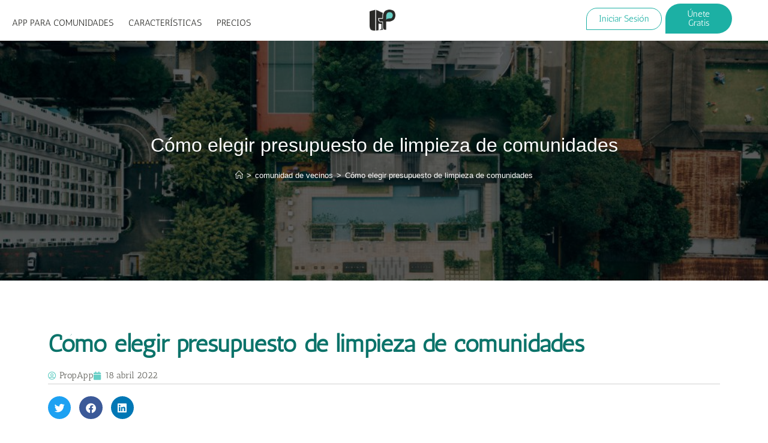

--- FILE ---
content_type: text/html; charset=UTF-8
request_url: https://www.plusvecinos.com/como-elegir-presupuesto-de-limpieza-de-comunidades/
body_size: 54488
content:
<!DOCTYPE html>
<html class="html" lang="es">
<head><meta charset="UTF-8"><script>if(navigator.userAgent.match(/MSIE|Internet Explorer/i)||navigator.userAgent.match(/Trident\/7\..*?rv:11/i)){var href=document.location.href;if(!href.match(/[?&]nowprocket/)){if(href.indexOf("?")==-1){if(href.indexOf("#")==-1){document.location.href=href+"?nowprocket=1"}else{document.location.href=href.replace("#","?nowprocket=1#")}}else{if(href.indexOf("#")==-1){document.location.href=href+"&nowprocket=1"}else{document.location.href=href.replace("#","&nowprocket=1#")}}}}</script><script>(()=>{class RocketLazyLoadScripts{constructor(){this.v="2.0.4",this.userEvents=["keydown","keyup","mousedown","mouseup","mousemove","mouseover","mouseout","touchmove","touchstart","touchend","touchcancel","wheel","click","dblclick","input"],this.attributeEvents=["onblur","onclick","oncontextmenu","ondblclick","onfocus","onmousedown","onmouseenter","onmouseleave","onmousemove","onmouseout","onmouseover","onmouseup","onmousewheel","onscroll","onsubmit"]}async t(){this.i(),this.o(),/iP(ad|hone)/.test(navigator.userAgent)&&this.h(),this.u(),this.l(this),this.m(),this.k(this),this.p(this),this._(),await Promise.all([this.R(),this.L()]),this.lastBreath=Date.now(),this.S(this),this.P(),this.D(),this.O(),this.M(),await this.C(this.delayedScripts.normal),await this.C(this.delayedScripts.defer),await this.C(this.delayedScripts.async),await this.T(),await this.F(),await this.j(),await this.A(),window.dispatchEvent(new Event("rocket-allScriptsLoaded")),this.everythingLoaded=!0,this.lastTouchEnd&&await new Promise(t=>setTimeout(t,500-Date.now()+this.lastTouchEnd)),this.I(),this.H(),this.U(),this.W()}i(){this.CSPIssue=sessionStorage.getItem("rocketCSPIssue"),document.addEventListener("securitypolicyviolation",t=>{this.CSPIssue||"script-src-elem"!==t.violatedDirective||"data"!==t.blockedURI||(this.CSPIssue=!0,sessionStorage.setItem("rocketCSPIssue",!0))},{isRocket:!0})}o(){window.addEventListener("pageshow",t=>{this.persisted=t.persisted,this.realWindowLoadedFired=!0},{isRocket:!0}),window.addEventListener("pagehide",()=>{this.onFirstUserAction=null},{isRocket:!0})}h(){let t;function e(e){t=e}window.addEventListener("touchstart",e,{isRocket:!0}),window.addEventListener("touchend",function i(o){o.changedTouches[0]&&t.changedTouches[0]&&Math.abs(o.changedTouches[0].pageX-t.changedTouches[0].pageX)<10&&Math.abs(o.changedTouches[0].pageY-t.changedTouches[0].pageY)<10&&o.timeStamp-t.timeStamp<200&&(window.removeEventListener("touchstart",e,{isRocket:!0}),window.removeEventListener("touchend",i,{isRocket:!0}),"INPUT"===o.target.tagName&&"text"===o.target.type||(o.target.dispatchEvent(new TouchEvent("touchend",{target:o.target,bubbles:!0})),o.target.dispatchEvent(new MouseEvent("mouseover",{target:o.target,bubbles:!0})),o.target.dispatchEvent(new PointerEvent("click",{target:o.target,bubbles:!0,cancelable:!0,detail:1,clientX:o.changedTouches[0].clientX,clientY:o.changedTouches[0].clientY})),event.preventDefault()))},{isRocket:!0})}q(t){this.userActionTriggered||("mousemove"!==t.type||this.firstMousemoveIgnored?"keyup"===t.type||"mouseover"===t.type||"mouseout"===t.type||(this.userActionTriggered=!0,this.onFirstUserAction&&this.onFirstUserAction()):this.firstMousemoveIgnored=!0),"click"===t.type&&t.preventDefault(),t.stopPropagation(),t.stopImmediatePropagation(),"touchstart"===this.lastEvent&&"touchend"===t.type&&(this.lastTouchEnd=Date.now()),"click"===t.type&&(this.lastTouchEnd=0),this.lastEvent=t.type,t.composedPath&&t.composedPath()[0].getRootNode()instanceof ShadowRoot&&(t.rocketTarget=t.composedPath()[0]),this.savedUserEvents.push(t)}u(){this.savedUserEvents=[],this.userEventHandler=this.q.bind(this),this.userEvents.forEach(t=>window.addEventListener(t,this.userEventHandler,{passive:!1,isRocket:!0})),document.addEventListener("visibilitychange",this.userEventHandler,{isRocket:!0})}U(){this.userEvents.forEach(t=>window.removeEventListener(t,this.userEventHandler,{passive:!1,isRocket:!0})),document.removeEventListener("visibilitychange",this.userEventHandler,{isRocket:!0}),this.savedUserEvents.forEach(t=>{(t.rocketTarget||t.target).dispatchEvent(new window[t.constructor.name](t.type,t))})}m(){const t="return false",e=Array.from(this.attributeEvents,t=>"data-rocket-"+t),i="["+this.attributeEvents.join("],[")+"]",o="[data-rocket-"+this.attributeEvents.join("],[data-rocket-")+"]",s=(e,i,o)=>{o&&o!==t&&(e.setAttribute("data-rocket-"+i,o),e["rocket"+i]=new Function("event",o),e.setAttribute(i,t))};new MutationObserver(t=>{for(const n of t)"attributes"===n.type&&(n.attributeName.startsWith("data-rocket-")||this.everythingLoaded?n.attributeName.startsWith("data-rocket-")&&this.everythingLoaded&&this.N(n.target,n.attributeName.substring(12)):s(n.target,n.attributeName,n.target.getAttribute(n.attributeName))),"childList"===n.type&&n.addedNodes.forEach(t=>{if(t.nodeType===Node.ELEMENT_NODE)if(this.everythingLoaded)for(const i of[t,...t.querySelectorAll(o)])for(const t of i.getAttributeNames())e.includes(t)&&this.N(i,t.substring(12));else for(const e of[t,...t.querySelectorAll(i)])for(const t of e.getAttributeNames())this.attributeEvents.includes(t)&&s(e,t,e.getAttribute(t))})}).observe(document,{subtree:!0,childList:!0,attributeFilter:[...this.attributeEvents,...e]})}I(){this.attributeEvents.forEach(t=>{document.querySelectorAll("[data-rocket-"+t+"]").forEach(e=>{this.N(e,t)})})}N(t,e){const i=t.getAttribute("data-rocket-"+e);i&&(t.setAttribute(e,i),t.removeAttribute("data-rocket-"+e))}k(t){Object.defineProperty(HTMLElement.prototype,"onclick",{get(){return this.rocketonclick||null},set(e){this.rocketonclick=e,this.setAttribute(t.everythingLoaded?"onclick":"data-rocket-onclick","this.rocketonclick(event)")}})}S(t){function e(e,i){let o=e[i];e[i]=null,Object.defineProperty(e,i,{get:()=>o,set(s){t.everythingLoaded?o=s:e["rocket"+i]=o=s}})}e(document,"onreadystatechange"),e(window,"onload"),e(window,"onpageshow");try{Object.defineProperty(document,"readyState",{get:()=>t.rocketReadyState,set(e){t.rocketReadyState=e},configurable:!0}),document.readyState="loading"}catch(t){console.log("WPRocket DJE readyState conflict, bypassing")}}l(t){this.originalAddEventListener=EventTarget.prototype.addEventListener,this.originalRemoveEventListener=EventTarget.prototype.removeEventListener,this.savedEventListeners=[],EventTarget.prototype.addEventListener=function(e,i,o){o&&o.isRocket||!t.B(e,this)&&!t.userEvents.includes(e)||t.B(e,this)&&!t.userActionTriggered||e.startsWith("rocket-")||t.everythingLoaded?t.originalAddEventListener.call(this,e,i,o):(t.savedEventListeners.push({target:this,remove:!1,type:e,func:i,options:o}),"mouseenter"!==e&&"mouseleave"!==e||t.originalAddEventListener.call(this,e,t.savedUserEvents.push,o))},EventTarget.prototype.removeEventListener=function(e,i,o){o&&o.isRocket||!t.B(e,this)&&!t.userEvents.includes(e)||t.B(e,this)&&!t.userActionTriggered||e.startsWith("rocket-")||t.everythingLoaded?t.originalRemoveEventListener.call(this,e,i,o):t.savedEventListeners.push({target:this,remove:!0,type:e,func:i,options:o})}}J(t,e){this.savedEventListeners=this.savedEventListeners.filter(i=>{let o=i.type,s=i.target||window;return e!==o||t!==s||(this.B(o,s)&&(i.type="rocket-"+o),this.$(i),!1)})}H(){EventTarget.prototype.addEventListener=this.originalAddEventListener,EventTarget.prototype.removeEventListener=this.originalRemoveEventListener,this.savedEventListeners.forEach(t=>this.$(t))}$(t){t.remove?this.originalRemoveEventListener.call(t.target,t.type,t.func,t.options):this.originalAddEventListener.call(t.target,t.type,t.func,t.options)}p(t){let e;function i(e){return t.everythingLoaded?e:e.split(" ").map(t=>"load"===t||t.startsWith("load.")?"rocket-jquery-load":t).join(" ")}function o(o){function s(e){const s=o.fn[e];o.fn[e]=o.fn.init.prototype[e]=function(){return this[0]===window&&t.userActionTriggered&&("string"==typeof arguments[0]||arguments[0]instanceof String?arguments[0]=i(arguments[0]):"object"==typeof arguments[0]&&Object.keys(arguments[0]).forEach(t=>{const e=arguments[0][t];delete arguments[0][t],arguments[0][i(t)]=e})),s.apply(this,arguments),this}}if(o&&o.fn&&!t.allJQueries.includes(o)){const e={DOMContentLoaded:[],"rocket-DOMContentLoaded":[]};for(const t in e)document.addEventListener(t,()=>{e[t].forEach(t=>t())},{isRocket:!0});o.fn.ready=o.fn.init.prototype.ready=function(i){function s(){parseInt(o.fn.jquery)>2?setTimeout(()=>i.bind(document)(o)):i.bind(document)(o)}return"function"==typeof i&&(t.realDomReadyFired?!t.userActionTriggered||t.fauxDomReadyFired?s():e["rocket-DOMContentLoaded"].push(s):e.DOMContentLoaded.push(s)),o([])},s("on"),s("one"),s("off"),t.allJQueries.push(o)}e=o}t.allJQueries=[],o(window.jQuery),Object.defineProperty(window,"jQuery",{get:()=>e,set(t){o(t)}})}P(){const t=new Map;document.write=document.writeln=function(e){const i=document.currentScript,o=document.createRange(),s=i.parentElement;let n=t.get(i);void 0===n&&(n=i.nextSibling,t.set(i,n));const c=document.createDocumentFragment();o.setStart(c,0),c.appendChild(o.createContextualFragment(e)),s.insertBefore(c,n)}}async R(){return new Promise(t=>{this.userActionTriggered?t():this.onFirstUserAction=t})}async L(){return new Promise(t=>{document.addEventListener("DOMContentLoaded",()=>{this.realDomReadyFired=!0,t()},{isRocket:!0})})}async j(){return this.realWindowLoadedFired?Promise.resolve():new Promise(t=>{window.addEventListener("load",t,{isRocket:!0})})}M(){this.pendingScripts=[];this.scriptsMutationObserver=new MutationObserver(t=>{for(const e of t)e.addedNodes.forEach(t=>{"SCRIPT"!==t.tagName||t.noModule||t.isWPRocket||this.pendingScripts.push({script:t,promise:new Promise(e=>{const i=()=>{const i=this.pendingScripts.findIndex(e=>e.script===t);i>=0&&this.pendingScripts.splice(i,1),e()};t.addEventListener("load",i,{isRocket:!0}),t.addEventListener("error",i,{isRocket:!0}),setTimeout(i,1e3)})})})}),this.scriptsMutationObserver.observe(document,{childList:!0,subtree:!0})}async F(){await this.X(),this.pendingScripts.length?(await this.pendingScripts[0].promise,await this.F()):this.scriptsMutationObserver.disconnect()}D(){this.delayedScripts={normal:[],async:[],defer:[]},document.querySelectorAll("script[type$=rocketlazyloadscript]").forEach(t=>{t.hasAttribute("data-rocket-src")?t.hasAttribute("async")&&!1!==t.async?this.delayedScripts.async.push(t):t.hasAttribute("defer")&&!1!==t.defer||"module"===t.getAttribute("data-rocket-type")?this.delayedScripts.defer.push(t):this.delayedScripts.normal.push(t):this.delayedScripts.normal.push(t)})}async _(){await this.L();let t=[];document.querySelectorAll("script[type$=rocketlazyloadscript][data-rocket-src]").forEach(e=>{let i=e.getAttribute("data-rocket-src");if(i&&!i.startsWith("data:")){i.startsWith("//")&&(i=location.protocol+i);try{const o=new URL(i).origin;o!==location.origin&&t.push({src:o,crossOrigin:e.crossOrigin||"module"===e.getAttribute("data-rocket-type")})}catch(t){}}}),t=[...new Map(t.map(t=>[JSON.stringify(t),t])).values()],this.Y(t,"preconnect")}async G(t){if(await this.K(),!0!==t.noModule||!("noModule"in HTMLScriptElement.prototype))return new Promise(e=>{let i;function o(){(i||t).setAttribute("data-rocket-status","executed"),e()}try{if(navigator.userAgent.includes("Firefox/")||""===navigator.vendor||this.CSPIssue)i=document.createElement("script"),[...t.attributes].forEach(t=>{let e=t.nodeName;"type"!==e&&("data-rocket-type"===e&&(e="type"),"data-rocket-src"===e&&(e="src"),i.setAttribute(e,t.nodeValue))}),t.text&&(i.text=t.text),t.nonce&&(i.nonce=t.nonce),i.hasAttribute("src")?(i.addEventListener("load",o,{isRocket:!0}),i.addEventListener("error",()=>{i.setAttribute("data-rocket-status","failed-network"),e()},{isRocket:!0}),setTimeout(()=>{i.isConnected||e()},1)):(i.text=t.text,o()),i.isWPRocket=!0,t.parentNode.replaceChild(i,t);else{const i=t.getAttribute("data-rocket-type"),s=t.getAttribute("data-rocket-src");i?(t.type=i,t.removeAttribute("data-rocket-type")):t.removeAttribute("type"),t.addEventListener("load",o,{isRocket:!0}),t.addEventListener("error",i=>{this.CSPIssue&&i.target.src.startsWith("data:")?(console.log("WPRocket: CSP fallback activated"),t.removeAttribute("src"),this.G(t).then(e)):(t.setAttribute("data-rocket-status","failed-network"),e())},{isRocket:!0}),s?(t.fetchPriority="high",t.removeAttribute("data-rocket-src"),t.src=s):t.src="data:text/javascript;base64,"+window.btoa(unescape(encodeURIComponent(t.text)))}}catch(i){t.setAttribute("data-rocket-status","failed-transform"),e()}});t.setAttribute("data-rocket-status","skipped")}async C(t){const e=t.shift();return e?(e.isConnected&&await this.G(e),this.C(t)):Promise.resolve()}O(){this.Y([...this.delayedScripts.normal,...this.delayedScripts.defer,...this.delayedScripts.async],"preload")}Y(t,e){this.trash=this.trash||[];let i=!0;var o=document.createDocumentFragment();t.forEach(t=>{const s=t.getAttribute&&t.getAttribute("data-rocket-src")||t.src;if(s&&!s.startsWith("data:")){const n=document.createElement("link");n.href=s,n.rel=e,"preconnect"!==e&&(n.as="script",n.fetchPriority=i?"high":"low"),t.getAttribute&&"module"===t.getAttribute("data-rocket-type")&&(n.crossOrigin=!0),t.crossOrigin&&(n.crossOrigin=t.crossOrigin),t.integrity&&(n.integrity=t.integrity),t.nonce&&(n.nonce=t.nonce),o.appendChild(n),this.trash.push(n),i=!1}}),document.head.appendChild(o)}W(){this.trash.forEach(t=>t.remove())}async T(){try{document.readyState="interactive"}catch(t){}this.fauxDomReadyFired=!0;try{await this.K(),this.J(document,"readystatechange"),document.dispatchEvent(new Event("rocket-readystatechange")),await this.K(),document.rocketonreadystatechange&&document.rocketonreadystatechange(),await this.K(),this.J(document,"DOMContentLoaded"),document.dispatchEvent(new Event("rocket-DOMContentLoaded")),await this.K(),this.J(window,"DOMContentLoaded"),window.dispatchEvent(new Event("rocket-DOMContentLoaded"))}catch(t){console.error(t)}}async A(){try{document.readyState="complete"}catch(t){}try{await this.K(),this.J(document,"readystatechange"),document.dispatchEvent(new Event("rocket-readystatechange")),await this.K(),document.rocketonreadystatechange&&document.rocketonreadystatechange(),await this.K(),this.J(window,"load"),window.dispatchEvent(new Event("rocket-load")),await this.K(),window.rocketonload&&window.rocketonload(),await this.K(),this.allJQueries.forEach(t=>t(window).trigger("rocket-jquery-load")),await this.K(),this.J(window,"pageshow");const t=new Event("rocket-pageshow");t.persisted=this.persisted,window.dispatchEvent(t),await this.K(),window.rocketonpageshow&&window.rocketonpageshow({persisted:this.persisted})}catch(t){console.error(t)}}async K(){Date.now()-this.lastBreath>45&&(await this.X(),this.lastBreath=Date.now())}async X(){return document.hidden?new Promise(t=>setTimeout(t)):new Promise(t=>requestAnimationFrame(t))}B(t,e){return e===document&&"readystatechange"===t||(e===document&&"DOMContentLoaded"===t||(e===window&&"DOMContentLoaded"===t||(e===window&&"load"===t||e===window&&"pageshow"===t)))}static run(){(new RocketLazyLoadScripts).t()}}RocketLazyLoadScripts.run()})();</script>
	
	<link rel="profile" href="https://gmpg.org/xfn/11">

	<meta name='robots' content='index, follow, max-image-preview:large, max-snippet:-1, max-video-preview:-1' />
<meta name="viewport" content="width=device-width, initial-scale=1">
	<!-- This site is optimized with the Yoast SEO plugin v26.6 - https://yoast.com/wordpress/plugins/seo/ -->
	<title>Cómo elegir presupuesto de limpieza de comunidades</title>
<style id="rocket-critical-css">ol,ul{box-sizing:border-box}:root{--wp--preset--font-size--normal:16px;--wp--preset--font-size--huge:42px}.screen-reader-text{border:0;clip:rect(1px,1px,1px,1px);clip-path:inset(50%);height:1px;margin:-1px;overflow:hidden;padding:0;position:absolute;width:1px;word-wrap:normal!important}.eztoc-hide{display:none}.fa{font-family:var(--fa-style-family,"Font Awesome 6 Free");font-weight:var(--fa-style,900)}.fa,.fab,.far,.fas{-moz-osx-font-smoothing:grayscale;-webkit-font-smoothing:antialiased;display:var(--fa-display,inline-block);font-style:normal;font-variant:normal;line-height:1;text-rendering:auto}.fa:before,.fab:before,.far:before,.fas:before{content:var(--fa)}.far,.fas{font-family:"Font Awesome 6 Free"}.fab{font-family:"Font Awesome 6 Brands"}.fa-caret-right{--fa:"\f0da"}.fa-bars{--fa:"\f0c9"}.fa-caret-up{--fa:"\f0d8"}.fa-user-circle{--fa:"\f2bd"}.fa-plus{--fa:"\2b"}.fa-angle-up{--fa:"\f106"}.fa-calendar{--fa:"\f133"}.fa-check{--fa:"\f00c"}:host,:root{--fa-style-family-brands:"Font Awesome 6 Brands";--fa-font-brands:normal 400 1em/1 "Font Awesome 6 Brands"}@font-face{font-family:"Font Awesome 6 Brands";font-style:normal;font-weight:400;font-display:swap;src:url(https://www.plusvecinos.com/wp-content/themes/oceanwp/assets/fonts/fontawesome/webfonts/fa-brands-400.woff2) format("woff2"),url(https://www.plusvecinos.com/wp-content/themes/oceanwp/assets/fonts/fontawesome/webfonts/fa-brands-400.ttf) format("truetype")}.fab{font-weight:400}.fa-facebook-f{--fa:"\f39e"}.fa-linkedin{--fa:"\f08c"}.fa-facebook{--fa:"\f09a"}.fa-youtube{--fa:"\f167"}.fa-twitter{--fa:"\f099"}:host,:root{--fa-font-regular:normal 400 1em/1 "Font Awesome 6 Free"}@font-face{font-family:"Font Awesome 6 Free";font-style:normal;font-weight:400;font-display:swap;src:url(https://www.plusvecinos.com/wp-content/themes/oceanwp/assets/fonts/fontawesome/webfonts/fa-regular-400.woff2) format("woff2"),url(https://www.plusvecinos.com/wp-content/themes/oceanwp/assets/fonts/fontawesome/webfonts/fa-regular-400.ttf) format("truetype")}.far{font-weight:400}:host,:root{--fa-style-family-classic:"Font Awesome 6 Free";--fa-font-solid:normal 900 1em/1 "Font Awesome 6 Free"}@font-face{font-family:"Font Awesome 6 Free";font-style:normal;font-weight:900;font-display:swap;src:url(https://www.plusvecinos.com/wp-content/themes/oceanwp/assets/fonts/fontawesome/webfonts/fa-solid-900.woff2) format("woff2"),url(https://www.plusvecinos.com/wp-content/themes/oceanwp/assets/fonts/fontawesome/webfonts/fa-solid-900.ttf) format("truetype")}.fas{font-weight:900}@font-face{font-family:"Font Awesome 5 Brands";font-display:swap;font-weight:400;src:url(https://www.plusvecinos.com/wp-content/themes/oceanwp/assets/fonts/fontawesome/webfonts/fa-brands-400.woff2) format("woff2"),url(https://www.plusvecinos.com/wp-content/themes/oceanwp/assets/fonts/fontawesome/webfonts/fa-brands-400.ttf) format("truetype")}@font-face{font-family:"Font Awesome 5 Free";font-display:swap;font-weight:900;src:url(https://www.plusvecinos.com/wp-content/themes/oceanwp/assets/fonts/fontawesome/webfonts/fa-solid-900.woff2) format("woff2"),url(https://www.plusvecinos.com/wp-content/themes/oceanwp/assets/fonts/fontawesome/webfonts/fa-solid-900.ttf) format("truetype")}@font-face{font-family:"Font Awesome 5 Free";font-display:swap;font-weight:400;src:url(https://www.plusvecinos.com/wp-content/themes/oceanwp/assets/fonts/fontawesome/webfonts/fa-regular-400.woff2) format("woff2"),url(https://www.plusvecinos.com/wp-content/themes/oceanwp/assets/fonts/fontawesome/webfonts/fa-regular-400.ttf) format("truetype")}@font-face{font-family:'simple-line-icons';src:url(https://www.plusvecinos.com/wp-content/themes/oceanwp/assets/fonts/simple-line-icons/Simple-Line-Icons.eot?v=2.4.0);src:url(https://www.plusvecinos.com/wp-content/themes/oceanwp/assets/fonts/simple-line-icons/Simple-Line-Icons.eot?v=2.4.0#iefix)format('embedded-opentype'),url(https://www.plusvecinos.com/wp-content/themes/oceanwp/assets/fonts/simple-line-icons/Simple-Line-Icons.woff2?v=2.4.0)format('woff2'),url(https://www.plusvecinos.com/wp-content/themes/oceanwp/assets/fonts/simple-line-icons/Simple-Line-Icons.ttf?v=2.4.0)format('truetype'),url(https://www.plusvecinos.com/wp-content/themes/oceanwp/assets/fonts/simple-line-icons/Simple-Line-Icons.woff?v=2.4.0)format('woff'),url(https://www.plusvecinos.com/wp-content/themes/oceanwp/assets/fonts/simple-line-icons/Simple-Line-Icons.svg?v=2.4.0#simple-line-icons)format('svg');font-weight:normal;font-style:normal;font-display:swap}.icon-home{font-family:'simple-line-icons';speak:none;font-style:normal;font-weight:normal;font-variant:normal;text-transform:none;line-height:1;-webkit-font-smoothing:antialiased;-moz-osx-font-smoothing:grayscale}.icon-home:before{content:"\e069"} html,body,div,span,h1,h2,p,a,img,i,ol,ul,li,label,aside,header,nav,section,time{margin:0;padding:0;border:0;outline:0;font-size:100%;font:inherit;vertical-align:baseline;font-family:inherit;font-size:100%;font-style:inherit;font-weight:inherit}aside,header,nav,section{display:block}html{font-size:62.5%;overflow-y:scroll;-webkit-text-size-adjust:100%;-ms-text-size-adjust:100%}*,*:before,*:after{-webkit-box-sizing:border-box;-moz-box-sizing:border-box;box-sizing:border-box}aside,header,main,nav,section{display:block}a img{border:0}img{max-width:100%;height:auto}html{-ms-overflow-x:hidden;overflow-x:hidden}body{font-family:"Open Sans",sans-serif;font-size:14px;line-height:1.8;color:#4a4a4a;overflow-wrap:break-word;word-wrap:break-word}body{background-color:#fff}i{font-style:italic}.screen-reader-text{border:0;clip:rect(1px,1px,1px,1px);clip-path:inset(50%);height:1px;margin:-1px;font-size:14px!important;font-weight:400;overflow:hidden;padding:0;position:absolute!important;width:1px;word-wrap:normal!important}html{font-family:sans-serif;-ms-text-size-adjust:100%;-webkit-text-size-adjust:100%}body{margin:0}aside,header,main,nav,section{display:block}a{background-color:rgba(0,0,0,0)}img{border:0}svg:not(:root){overflow:hidden}button,input{color:inherit;font:inherit;margin:0}button{overflow:visible}button{text-transform:none}button{-webkit-appearance:button}button::-moz-focus-inner,input::-moz-focus-inner{border:0;padding:0}input{line-height:normal}input[type=checkbox]{-webkit-box-sizing:border-box;-moz-box-sizing:border-box;box-sizing:border-box;padding:0}.container{width:1200px;max-width:90%;margin:0 auto}#wrap{position:relative}#main{position:relative}#main #content-wrap{padding-top:50px;padding-bottom:50px}.content-area{float:left;position:relative;width:72%;padding-right:30px;border-right-width:1px;border-style:solid;border-color:#f1f1f1}.content-full-width .content-area{width:100%!important;max-width:none!important;padding:0!important;border:0!important}@media only screen and (max-width:959px){.container{max-width:90%}.content-area{float:none!important;width:100%;margin-bottom:40px;border:0}body:not(.separate-layout) .content-area{padding:0!important}#main #content-wrap.container{width:auto!important}}@media only screen and (max-width:767px){#wrap{width:100%!important}}img{max-width:100%;height:auto;vertical-align:middle}img[class*=attachment-]{height:auto}.clr:after{content:"";display:block;visibility:hidden;clear:both;zoom:1;height:0}a{color:#333}a{text-decoration:none}h1,h2{font-weight:600;margin:0 0 20px;color:#333;line-height:1.4}h1{font-size:23px}h2{font-size:20px}p{margin:0 0 20px}ul,ol{margin:15px 0 15px 20px}ol{list-style-type:decimal}li ul{margin:0 0 0 25px}input[type=checkbox]{display:inline-block;background-color:#fff;border:1px solid #bbb;line-height:0;width:16px;min-width:16px;height:16px;margin:-3px 10px 0 0;outline:0;text-align:center;vertical-align:middle;clear:none;-webkit-appearance:none;-webkit-box-shadow:inset 0 1px 2px rgba(0,0,0,.1);-moz-box-shadow:inset 0 1px 2px rgba(0,0,0,.1);box-shadow:inset 0 1px 2px rgba(0,0,0,.1)}.button{display:inline-block;font-family:inherit;background-color:#13aff0;color:#fff;font-size:12px;font-weight:600;text-transform:uppercase;margin:0;padding:14px 20px;border:0;text-align:center;letter-spacing:.1em;line-height:1}button::-moz-focus-inner{padding:0;border:0}#site-header{position:relative;width:100%;background-color:#fff;border-bottom:1px solid #f1f1f1;z-index:100}.page-header{position:relative;background-color:#f5f5f5;padding:34px 0}.page-header .container{position:relative}.page-header-title{display:block;font-size:24px;line-height:1.4em;font-weight:400;margin:0;color:#333}.background-image-page-header{display:-webkit-box;display:-webkit-flex;display:-ms-flexbox;display:flex;-webkit-align-items:center;align-items:center;width:100%;background-color:#000;height:400px;background-position:50% 0;background-repeat:no-repeat;background-size:cover}.background-image-page-header .page-header-inner{text-align:center}.page-header.background-image-page-header .page-header-title{position:relative;color:#fff;font-size:44px;font-weight:400;max-width:100%;z-index:2}.background-image-page-header-overlay{display:block;position:absolute;top:0;left:0;height:100%;width:100%;background-color:#000;z-index:1;-moz-opacity:.5;-webkit-opacity:.5;opacity:.5}.site-breadcrumbs{position:absolute;right:0;top:50%;max-width:50%;height:32px;line-height:32px;margin-top:-16px;font-size:13px;color:#c6c6c6;font-weight:normal;white-space:nowrap;overflow:hidden}.site-breadcrumbs ol{margin:0;padding:0;list-style:none}.site-breadcrumbs ol li{display:inline-block}.site-breadcrumbs ol li .breadcrumb-sep{margin:0 6px}.site-breadcrumbs .breadcrumb-home.has-icon{display:none}.background-image-page-header .site-breadcrumbs{display:block;position:inherit;max-width:100%;margin-top:20px;top:auto;right:auto;color:#fff;text-align:center;z-index:2}.background-image-page-header .site-breadcrumbs a{color:#fff}.site-breadcrumbs ol{margin:0}@media only screen and (max-width:959px){body.has-breadcrumbs .page-header-title{max-width:100%;width:100%}}@media only screen and (max-width:959px){.site-breadcrumbs{position:inherit;top:auto;left:auto;right:auto;max-width:100%;margin-top:0}}@media only screen and (max-width:767px){.page-header{background-attachment:initial!important}.page-header.background-image-page-header .page-header-title{font-size:24px}.background-image-page-header{height:auto!important}body.has-breadcrumbs .page-header-title{max-width:100%;width:100%}}.single-post.content-max-width #main #content-wrap{width:100%;max-width:100%}.single-post.content-max-width .elementor-section h2,.single-post.content-max-width .elementor-section p,.single-post.content-max-width .elementor-section ul{max-width:100%}#scroll-top{display:none;opacity:0;position:fixed;right:20px;bottom:20px;width:40px;height:40px;line-height:40px;background-color:rgba(0,0,0,.4);color:#fff;font-size:18px;-webkit-border-radius:2px;-moz-border-radius:2px;-ms-border-radius:2px;border-radius:2px;text-align:center;z-index:100;-webkit-box-sizing:content-box;-moz-box-sizing:content-box;box-sizing:content-box}@media only screen and (max-width:480px){#scroll-top{right:10px;bottom:10px;width:26px;height:26px;line-height:24px;font-size:14px}}button::-moz-focus-inner{padding:0;border:0}.elementor-screen-only,.screen-reader-text{height:1px;margin:-1px;overflow:hidden;padding:0;position:absolute;top:-10000em;width:1px;clip:rect(0,0,0,0);border:0}.elementor-clearfix:after{clear:both;content:"";display:block;height:0;width:0}.elementor *,.elementor :after,.elementor :before{box-sizing:border-box}.elementor a{box-shadow:none;text-decoration:none}.elementor img{border:none;border-radius:0;box-shadow:none;height:auto;max-width:100%}.elementor .elementor-background-overlay{inset:0;position:absolute}.elementor-element{--flex-direction:initial;--flex-wrap:initial;--justify-content:initial;--align-items:initial;--align-content:initial;--gap:initial;--flex-basis:initial;--flex-grow:initial;--flex-shrink:initial;--order:initial;--align-self:initial;align-self:var(--align-self);flex-basis:var(--flex-basis);flex-grow:var(--flex-grow);flex-shrink:var(--flex-shrink);order:var(--order)}.elementor-align-center{text-align:center}.elementor-align-right{text-align:right}.elementor-align-left{text-align:left}.elementor-align-left .elementor-button,.elementor-align-right .elementor-button{width:auto}@media (max-width:767px){.elementor-mobile-align-left{text-align:left}}:root{--page-title-display:block}.elementor-page-title{display:var(--page-title-display)}.elementor-section{position:relative}.elementor-section .elementor-container{display:flex;margin-left:auto;margin-right:auto;position:relative}@media (max-width:1024px){.elementor-section .elementor-container{flex-wrap:wrap}}.elementor-section.elementor-section-boxed>.elementor-container{max-width:1140px}.elementor-widget-wrap{align-content:flex-start;flex-wrap:wrap;position:relative;width:100%}.elementor:not(.elementor-bc-flex-widget) .elementor-widget-wrap{display:flex}.elementor-widget-wrap>.elementor-element{width:100%}.elementor-widget{position:relative}.elementor-widget:not(:last-child){margin-bottom:var(--kit-widget-spacing,20px)}.elementor-column{display:flex;min-height:1px;position:relative}.elementor-column-gap-default>.elementor-column>.elementor-element-populated{padding:10px}.elementor-inner-section .elementor-column-gap-no .elementor-element-populated{padding:0}@media (min-width:768px){.elementor-column.elementor-col-25{width:25%}.elementor-column.elementor-col-33{width:33.333%}.elementor-column.elementor-col-50{width:50%}.elementor-column.elementor-col-100{width:100%}}@media (max-width:767px){.elementor-column{width:100%}}.elementor-grid{display:grid;grid-column-gap:var(--grid-column-gap);grid-row-gap:var(--grid-row-gap)}.elementor-grid .elementor-grid-item{min-width:0}.elementor-grid-0 .elementor-grid{display:inline-block;margin-bottom:calc(-1 * var(--grid-row-gap));width:100%;word-spacing:var(--grid-column-gap)}.elementor-grid-0 .elementor-grid .elementor-grid-item{display:inline-block;margin-bottom:var(--grid-row-gap);word-break:break-word}@media (prefers-reduced-motion:no-preference){html{scroll-behavior:smooth}}.elementor-heading-title{line-height:1;margin:0;padding:0}.elementor-button{background-color:#69727d;border-radius:3px;color:#fff;display:inline-block;font-size:15px;line-height:1;padding:12px 24px;fill:#fff;text-align:center}.elementor-button:visited{color:#fff}.elementor-button-content-wrapper{display:flex;flex-direction:row;gap:5px;justify-content:center}.elementor-button-text{display:inline-block}.elementor-button.elementor-size-xs{border-radius:2px;font-size:13px;padding:10px 20px}.elementor-button span{text-decoration:inherit}.elementor-icon{color:#69727d;display:inline-block;font-size:50px;line-height:1;text-align:center}.elementor-icon i{display:block;height:1em;position:relative;width:1em}.elementor-icon i:before{left:50%;position:absolute;transform:translateX(-50%)}.elementor-shape-rounded .elementor-icon{border-radius:10%}@media (max-width:767px){.elementor .elementor-hidden-mobile{display:none}}@media (min-width:768px) and (max-width:1024px){.elementor .elementor-hidden-tablet{display:none}}@media (min-width:1025px) and (max-width:99999px){.elementor .elementor-hidden-desktop{display:none}}.elementor-item:after,.elementor-item:before{display:block;position:absolute}.elementor-item:not(:hover):not(:focus):not(.elementor-item-active):not(.highlighted):after,.elementor-item:not(:hover):not(:focus):not(.elementor-item-active):not(.highlighted):before{opacity:0}.e--pointer-underline .elementor-item:after,.e--pointer-underline .elementor-item:before{background-color:#3f444b;height:3px;left:0;width:100%;z-index:2}.e--pointer-underline .elementor-item:after{bottom:0;content:""}.elementor-nav-menu--main .elementor-nav-menu a{padding:13px 20px}.elementor-nav-menu--main .elementor-nav-menu ul{border-style:solid;border-width:0;padding:0;position:absolute;width:12em}.elementor-nav-menu--layout-horizontal{display:flex}.elementor-nav-menu--layout-horizontal .elementor-nav-menu{display:flex;flex-wrap:wrap}.elementor-nav-menu--layout-horizontal .elementor-nav-menu a{flex-grow:1;white-space:nowrap}.elementor-nav-menu--layout-horizontal .elementor-nav-menu>li{display:flex}.elementor-nav-menu--layout-horizontal .elementor-nav-menu>li ul{top:100%!important}.elementor-nav-menu--layout-horizontal .elementor-nav-menu>li:not(:first-child)>a{margin-inline-start:var(--e-nav-menu-horizontal-menu-item-margin)}.elementor-nav-menu--layout-horizontal .elementor-nav-menu>li:not(:first-child)>ul{left:var(--e-nav-menu-horizontal-menu-item-margin)!important}.elementor-nav-menu--layout-horizontal .elementor-nav-menu>li:not(:last-child)>a{margin-inline-end:var(--e-nav-menu-horizontal-menu-item-margin)}.elementor-nav-menu--layout-horizontal .elementor-nav-menu>li:not(:last-child):after{align-self:center;border-color:var(--e-nav-menu-divider-color,#000);border-left-style:var(--e-nav-menu-divider-style,solid);border-left-width:var(--e-nav-menu-divider-width,2px);content:var(--e-nav-menu-divider-content,none);height:var(--e-nav-menu-divider-height,35%)}.elementor-nav-menu__align-start .elementor-nav-menu{justify-content:flex-start;margin-inline-end:auto}.elementor-widget-nav-menu .elementor-widget-container{display:flex;flex-direction:column}.elementor-nav-menu{position:relative;z-index:2}.elementor-nav-menu:after{clear:both;content:" ";display:block;font:0/0 serif;height:0;overflow:hidden;visibility:hidden}.elementor-nav-menu,.elementor-nav-menu li,.elementor-nav-menu ul{display:block;line-height:normal;list-style:none;margin:0;padding:0}.elementor-nav-menu ul{display:none}.elementor-nav-menu a,.elementor-nav-menu li{position:relative}.elementor-nav-menu li{border-width:0}.elementor-nav-menu a{align-items:center;display:flex}.elementor-nav-menu a{line-height:20px;padding:10px 20px}.elementor-menu-toggle{align-items:center;background-color:rgba(0,0,0,.05);border:0 solid;border-radius:3px;color:#33373d;display:flex;font-size:var(--nav-menu-icon-size,22px);justify-content:center;padding:.25em}.elementor-menu-toggle:not(.elementor-active) .elementor-menu-toggle__icon--close{display:none}.elementor-nav-menu--dropdown{background-color:#fff;font-size:13px}.elementor-nav-menu--dropdown.elementor-nav-menu__container{margin-top:10px;overflow-x:hidden;overflow-y:auto;transform-origin:top}.elementor-nav-menu--dropdown.elementor-nav-menu__container .elementor-sub-item{font-size:.85em}.elementor-nav-menu--dropdown a{color:#33373d}ul.elementor-nav-menu--dropdown a{border-inline-start:8px solid transparent;text-shadow:none}.elementor-nav-menu--toggle{--menu-height:100vh}.elementor-nav-menu--toggle .elementor-menu-toggle:not(.elementor-active)+.elementor-nav-menu__container{max-height:0;overflow:hidden;transform:scaleY(0)}@media (max-width:1024px){.elementor-nav-menu--dropdown-tablet .elementor-nav-menu--main{display:none}}@media (min-width:1025px){.elementor-nav-menu--dropdown-tablet .elementor-menu-toggle,.elementor-nav-menu--dropdown-tablet .elementor-nav-menu--dropdown{display:none}.elementor-nav-menu--dropdown-tablet nav.elementor-nav-menu--dropdown.elementor-nav-menu__container{overflow-y:hidden}}.elementor-widget-image{text-align:center}.elementor-widget-image a{display:inline-block}.elementor-widget-image img{display:inline-block;vertical-align:middle}.oew-off-canvas-button a i{font-size:14px}.oew-off-canvas-button .elementor-align-icon-left{margin-right:4px}.oew-off-canvas-button i{width:1em;height:1em;vertical-align:middle}.oew-off-canvas-wrap{visibility:hidden}.oew-off-canvas-wrap,.oew-off-canvas-wrap .oew-off-canvas-overlay{position:fixed;top:0;bottom:0;left:0;z-index:9999}.oew-off-canvas-wrap .oew-off-canvas-overlay{background-color:rgba(0,0,0,.5);width:100%;height:100%}.oew-off-canvas-wrap .oew-off-canvas-sidebar{position:absolute;top:0;left:0;background-color:#fff;width:325px;height:100%;padding:35px;overflow:auto;z-index:10000;-webkit-box-shadow:0 0 12px 0 rgba(0,0,0,.1);-moz-box-shadow:0 0 12px 0 rgba(0,0,0,.1);box-shadow:0 0 12px 0 rgba(0,0,0,.1);-webkit-transform:translateX(-100%);-moz-transform:translateX(-100%);-ms-transform:translateX(-100%);-o-transform:translateX(-100%);transform:translateX(-100%)}.oew-off-canvas-close{position:absolute;top:15px;right:15px;width:30px;height:30px;background-color:rgba(0,0,0,0);border:0;margin:0;padding:0;text-align:center;z-index:1000}@media only screen and (max-width:1024px){.oew-tablet-align-right{text-align:right}}@media only screen and (max-width:767px){.oew-mobile-align-right{text-align:right}}@media only screen and (max-width:320px){.oew-off-canvas-wrap{width:100%}.oew-off-canvas-wrap .oew-off-canvas-sidebar{max-width:100%}}.elementor-widget.elementor-icon-list--layout-inline .elementor-widget-container{overflow:hidden}.elementor-widget .elementor-icon-list-items.elementor-inline-items{display:flex;flex-wrap:wrap;margin-left:-8px;margin-right:-8px}.elementor-widget .elementor-icon-list-items.elementor-inline-items .elementor-inline-item{word-break:break-word}.elementor-widget .elementor-icon-list-items.elementor-inline-items .elementor-icon-list-item{margin-left:8px;margin-right:8px}.elementor-widget .elementor-icon-list-items.elementor-inline-items .elementor-icon-list-item:after{border-bottom:0;border-left-width:1px;border-right:0;border-top:0;border-style:solid;height:100%;left:auto;position:relative;right:auto;right:-8px;width:auto}.elementor-widget .elementor-icon-list-items{list-style-type:none;margin:0;padding:0}.elementor-widget .elementor-icon-list-item{margin:0;padding:0;position:relative}.elementor-widget .elementor-icon-list-item:after{bottom:0;position:absolute;width:100%}.elementor-widget .elementor-icon-list-item,.elementor-widget .elementor-icon-list-item a{align-items:var(--icon-vertical-align,center);display:flex;font-size:inherit}.elementor-widget .elementor-icon-list-icon+.elementor-icon-list-text{align-self:center;padding-inline-start:5px}.elementor-widget .elementor-icon-list-icon{display:flex;position:relative;top:var(--icon-vertical-offset,initial)}.elementor-widget .elementor-icon-list-icon i{font-size:var(--e-icon-list-icon-size);width:1.25em}.elementor-widget.elementor-widget-icon-list .elementor-icon-list-icon{text-align:var(--e-icon-list-icon-align)}.elementor-widget.elementor-list-item-link-full_width a{width:100%}.elementor-widget.elementor-align-center .elementor-icon-list-item,.elementor-widget.elementor-align-center .elementor-icon-list-item a{justify-content:center}.elementor-widget.elementor-align-center .elementor-icon-list-item:after{margin:auto}.elementor-widget.elementor-align-center .elementor-inline-items{justify-content:center}.elementor-widget.elementor-align-left .elementor-icon-list-item,.elementor-widget.elementor-align-left .elementor-icon-list-item a{justify-content:flex-start;text-align:left}.elementor-widget:not(.elementor-align-right) .elementor-icon-list-item:after{left:0}.elementor-widget:not(.elementor-align-left) .elementor-icon-list-item:after{right:0}@media (min-width:-1){.elementor-widget:not(.elementor-widescreen-align-right) .elementor-icon-list-item:after{left:0}.elementor-widget:not(.elementor-widescreen-align-left) .elementor-icon-list-item:after{right:0}}@media (max-width:-1){.elementor-widget:not(.elementor-laptop-align-right) .elementor-icon-list-item:after{left:0}.elementor-widget:not(.elementor-laptop-align-left) .elementor-icon-list-item:after{right:0}.elementor-widget:not(.elementor-tablet_extra-align-right) .elementor-icon-list-item:after{left:0}.elementor-widget:not(.elementor-tablet_extra-align-left) .elementor-icon-list-item:after{right:0}}@media (max-width:1024px){.elementor-widget:not(.elementor-tablet-align-right) .elementor-icon-list-item:after{left:0}.elementor-widget:not(.elementor-tablet-align-left) .elementor-icon-list-item:after{right:0}}@media (max-width:-1){.elementor-widget:not(.elementor-mobile_extra-align-right) .elementor-icon-list-item:after{left:0}.elementor-widget:not(.elementor-mobile_extra-align-left) .elementor-icon-list-item:after{right:0}}@media (max-width:767px){.elementor-widget.elementor-mobile-align-left .elementor-icon-list-item,.elementor-widget.elementor-mobile-align-left .elementor-icon-list-item a{justify-content:flex-start;text-align:left}.elementor-widget:not(.elementor-mobile-align-right) .elementor-icon-list-item:after{left:0}.elementor-widget:not(.elementor-mobile-align-left) .elementor-icon-list-item:after{right:0}}.elementor .elementor-element ul.elementor-icon-list-items{padding:0}.elementor-widget-social-icons.elementor-grid-0 .elementor-widget-container{font-size:0;line-height:1}.elementor-widget-social-icons .elementor-grid{grid-column-gap:var(--grid-column-gap,5px);grid-row-gap:var(--grid-row-gap,5px);grid-template-columns:var(--grid-template-columns);justify-content:var(--justify-content,center);justify-items:var(--justify-content,center)}.elementor-icon.elementor-social-icon{font-size:var(--icon-size,25px);height:calc(var(--icon-size, 25px) + 2 * var(--icon-padding, .5em));line-height:var(--icon-size,25px);width:calc(var(--icon-size, 25px) + 2 * var(--icon-padding, .5em))}.elementor-social-icon{--e-social-icon-icon-color:#fff;align-items:center;background-color:#69727d;display:inline-flex;justify-content:center;text-align:center}.elementor-social-icon i{color:var(--e-social-icon-icon-color)}.elementor-social-icon:last-child{margin:0}.elementor-social-icon-facebook-f{background-color:#3b5998}.elementor-social-icon-linkedin{background-color:#0077b5}.elementor-social-icon-twitter{background-color:#1da1f2}.elementor-social-icon-youtube{background-color:#cd201f}.elementor-tab-title a{color:inherit}.elementor-toggle{text-align:start}.elementor-toggle .elementor-tab-title{border-bottom:1px solid #d5d8dc;font-weight:700;line-height:1;margin:0;outline:none;padding:15px}.elementor-toggle .elementor-tab-title .elementor-toggle-icon{display:inline-block;width:1em}.elementor-toggle .elementor-tab-title .elementor-toggle-icon.elementor-toggle-icon-left{float:left;text-align:left}.elementor-toggle .elementor-tab-title .elementor-toggle-icon .elementor-toggle-icon-closed{display:block}.elementor-toggle .elementor-tab-title .elementor-toggle-icon .elementor-toggle-icon-opened{display:none}.elementor-toggle .elementor-tab-content{border-bottom:1px solid #d5d8dc;display:none;padding:15px}@media (max-width:767px){.elementor-toggle .elementor-tab-title{padding:12px}.elementor-toggle .elementor-tab-content{padding:12px 10px}}.elementor-icon-list-items .elementor-icon-list-item .elementor-icon-list-text{display:inline-block}.fa,.fab,.far,.fas{-moz-osx-font-smoothing:grayscale;-webkit-font-smoothing:antialiased;display:inline-block;font-style:normal;font-variant:normal;text-rendering:auto;line-height:1}.fa-angle-up:before{content:"\f106"}.fa-bars:before{content:"\f0c9"}.fa-calendar:before{content:"\f133"}.fa-caret-right:before{content:"\f0da"}.fa-caret-up:before{content:"\f0d8"}.fa-check:before{content:"\f00c"}.fa-facebook:before{content:"\f09a"}.fa-facebook-f:before{content:"\f39e"}.fa-linkedin:before{content:"\f08c"}.fa-plus:before{content:"\f067"}.fa-twitter:before{content:"\f099"}.fa-user-circle:before{content:"\f2bd"}.fa-youtube:before{content:"\f167"}@font-face{font-family:"Font Awesome 5 Free";font-style:normal;font-weight:400;font-display:swap;src:url(https://www.plusvecinos.com/wp-content/plugins/elementor/assets/lib/font-awesome/webfonts/fa-regular-400.eot);src:url(https://www.plusvecinos.com/wp-content/plugins/elementor/assets/lib/font-awesome/webfonts/fa-regular-400.eot?#iefix) format("embedded-opentype"),url(https://www.plusvecinos.com/wp-content/plugins/elementor/assets/lib/font-awesome/webfonts/fa-regular-400.woff2) format("woff2"),url(https://www.plusvecinos.com/wp-content/plugins/elementor/assets/lib/font-awesome/webfonts/fa-regular-400.woff) format("woff"),url(https://www.plusvecinos.com/wp-content/plugins/elementor/assets/lib/font-awesome/webfonts/fa-regular-400.ttf) format("truetype"),url(https://www.plusvecinos.com/wp-content/plugins/elementor/assets/lib/font-awesome/webfonts/fa-regular-400.svg#fontawesome) format("svg")}.far{font-family:"Font Awesome 5 Free";font-weight:400}@font-face{font-family:"Font Awesome 5 Free";font-style:normal;font-weight:900;font-display:swap;src:url(https://www.plusvecinos.com/wp-content/plugins/elementor/assets/lib/font-awesome/webfonts/fa-solid-900.eot);src:url(https://www.plusvecinos.com/wp-content/plugins/elementor/assets/lib/font-awesome/webfonts/fa-solid-900.eot?#iefix) format("embedded-opentype"),url(https://www.plusvecinos.com/wp-content/plugins/elementor/assets/lib/font-awesome/webfonts/fa-solid-900.woff2) format("woff2"),url(https://www.plusvecinos.com/wp-content/plugins/elementor/assets/lib/font-awesome/webfonts/fa-solid-900.woff) format("woff"),url(https://www.plusvecinos.com/wp-content/plugins/elementor/assets/lib/font-awesome/webfonts/fa-solid-900.ttf) format("truetype"),url(https://www.plusvecinos.com/wp-content/plugins/elementor/assets/lib/font-awesome/webfonts/fa-solid-900.svg#fontawesome) format("svg")}.fa,.fas{font-family:"Font Awesome 5 Free";font-weight:900}.elementor-share-buttons--color-official.elementor-share-buttons--skin-flat .elementor-share-btn_facebook{background-color:#3b5998}.elementor-share-buttons--color-official.elementor-share-buttons--skin-flat .elementor-share-btn_linkedin{background-color:#0077b5}.elementor-share-buttons--color-official.elementor-share-buttons--skin-flat .elementor-share-btn_twitter{background-color:#1da1f2}.elementor-share-buttons--skin-flat .elementor-share-btn{background-color:var(--e-share-buttons-primary-color,#ea4335)}.elementor-share-buttons--skin-flat .elementor-share-btn__icon{color:var(--e-share-buttons-secondary-color,#fff)}.elementor-share-buttons--view-icon .elementor-share-btn{justify-content:center}.elementor-share-buttons--view-icon .elementor-share-btn__icon{flex-grow:1;justify-content:center}.elementor-share-buttons--shape-circle .elementor-share-btn{border-radius:99.9em}.elementor-share-btn{align-items:center;display:flex;font-size:10px;height:4.5em;justify-content:flex-start;overflow:hidden}.elementor-share-btn__icon{align-items:center;align-self:stretch;display:flex;justify-content:center;position:relative;width:4.5em}.elementor-share-btn__icon i{font-size:var(--e-share-buttons-icon-size,1.7em)}.elementor-widget-share-buttons{text-align:var(--alignment,inherit);-moz-text-align-last:var(--alignment,inherit);text-align-last:var(--alignment,inherit)}.elementor-widget-share-buttons.elementor-grid-0 .elementor-widget-container{font-size:0}@font-face{font-family:"Font Awesome 5 Brands";font-style:normal;font-weight:400;font-display:swap;src:url(https://www.plusvecinos.com/wp-content/plugins/elementor/assets/lib/font-awesome/webfonts/fa-brands-400.eot);src:url(https://www.plusvecinos.com/wp-content/plugins/elementor/assets/lib/font-awesome/webfonts/fa-brands-400.eot?#iefix) format("embedded-opentype"),url(https://www.plusvecinos.com/wp-content/plugins/elementor/assets/lib/font-awesome/webfonts/fa-brands-400.woff2) format("woff2"),url(https://www.plusvecinos.com/wp-content/plugins/elementor/assets/lib/font-awesome/webfonts/fa-brands-400.woff) format("woff"),url(https://www.plusvecinos.com/wp-content/plugins/elementor/assets/lib/font-awesome/webfonts/fa-brands-400.ttf) format("truetype"),url(https://www.plusvecinos.com/wp-content/plugins/elementor/assets/lib/font-awesome/webfonts/fa-brands-400.svg#fontawesome) format("svg")}.fab{font-family:"Font Awesome 5 Brands";font-weight:400}@font-face{font-display:swap;font-family:eicons;src:url(https://www.plusvecinos.com/wp-content/plugins/elementor/assets/lib/eicons/fonts/eicons.eot?5.35.0);src:url(https://www.plusvecinos.com/wp-content/plugins/elementor/assets/lib/eicons/fonts/eicons.eot?5.35.0#iefix) format("embedded-opentype"),url(https://www.plusvecinos.com/wp-content/plugins/elementor/assets/lib/eicons/fonts/eicons.woff2?5.35.0) format("woff2"),url(https://www.plusvecinos.com/wp-content/plugins/elementor/assets/lib/eicons/fonts/eicons.woff?5.35.0) format("woff"),url(https://www.plusvecinos.com/wp-content/plugins/elementor/assets/lib/eicons/fonts/eicons.ttf?5.35.0) format("truetype"),url(https://www.plusvecinos.com/wp-content/plugins/elementor/assets/lib/eicons/fonts/eicons.svg?5.35.0#eicon) format("svg");font-weight:400;font-style:normal}[class*=" eicon-"]{display:inline-block;font-family:eicons;font-size:inherit;font-weight:400;font-style:normal;font-variant:normal;line-height:1;text-rendering:auto;-webkit-font-smoothing:antialiased;-moz-osx-font-smoothing:grayscale}.eicon-menu-bar:before{content:"\e816"}.eicon-close:before{content:"\e87f"}.elementor-kit-10{--e-global-color-primary:#292926;--e-global-color-secondary:#5C5C56;--e-global-color-text:#030303;--e-global-color-accent:#67CFC6;--e-global-color-15c67bdd:#0B736A;--e-global-color-7dcdaa58:#1CB0A4;--e-global-color-7a5699db:#000;--e-global-color-bd9fab2:#FFF;--e-global-color-4b4195b:#AAEBE6;--e-global-color-5d0f4bf:#F5FFFE;--e-global-color-2bd0142:#A3A399;--e-global-color-e8d0d99:#D4D4C9;--e-global-color-ee387bf:#FAFAF7;--e-global-typography-primary-font-family:"Roboto";--e-global-typography-primary-font-weight:600;--e-global-typography-secondary-font-family:"Roboto Slab";--e-global-typography-secondary-font-weight:400;--e-global-typography-text-font-family:"Roboto";--e-global-typography-text-font-weight:400;--e-global-typography-accent-font-family:"Roboto";--e-global-typography-accent-font-weight:500}.elementor-section.elementor-section-boxed>.elementor-container{max-width:1140px}.elementor-widget:not(:last-child){margin-block-end:20px}.elementor-element{--widgets-spacing:20px 20px;--widgets-spacing-row:20px;--widgets-spacing-column:20px}@media (max-width:1024px){.elementor-section.elementor-section-boxed>.elementor-container{max-width:1024px}}@media (max-width:767px){.elementor-section.elementor-section-boxed>.elementor-container{max-width:767px}}.fa,.fab,.far,.fas{-moz-osx-font-smoothing:grayscale;-webkit-font-smoothing:antialiased;display:inline-block;font-style:normal;font-variant:normal;text-rendering:auto;line-height:1}.fa-angle-up:before{content:"\f106"}.fa-bars:before{content:"\f0c9"}.fa-calendar:before{content:"\f133"}.fa-caret-right:before{content:"\f0da"}.fa-caret-up:before{content:"\f0d8"}.fa-check:before{content:"\f00c"}.fa-facebook:before{content:"\f09a"}.fa-facebook-f:before{content:"\f39e"}.fa-linkedin:before{content:"\f08c"}.fa-plus:before{content:"\f067"}.fa-twitter:before{content:"\f099"}.fa-user-circle:before{content:"\f2bd"}.fa-youtube:before{content:"\f167"}@font-face{font-family:"Font Awesome 5 Brands";font-style:normal;font-weight:400;font-display:swap;src:url(https://www.plusvecinos.com/wp-content/plugins/elementor/assets/lib/font-awesome/webfonts/fa-brands-400.eot);src:url(https://www.plusvecinos.com/wp-content/plugins/elementor/assets/lib/font-awesome/webfonts/fa-brands-400.eot?#iefix) format("embedded-opentype"),url(https://www.plusvecinos.com/wp-content/plugins/elementor/assets/lib/font-awesome/webfonts/fa-brands-400.woff2) format("woff2"),url(https://www.plusvecinos.com/wp-content/plugins/elementor/assets/lib/font-awesome/webfonts/fa-brands-400.woff) format("woff"),url(https://www.plusvecinos.com/wp-content/plugins/elementor/assets/lib/font-awesome/webfonts/fa-brands-400.ttf) format("truetype"),url(https://www.plusvecinos.com/wp-content/plugins/elementor/assets/lib/font-awesome/webfonts/fa-brands-400.svg#fontawesome) format("svg")}.fab{font-family:"Font Awesome 5 Brands"}@font-face{font-family:"Font Awesome 5 Free";font-style:normal;font-weight:400;font-display:swap;src:url(https://www.plusvecinos.com/wp-content/plugins/elementor/assets/lib/font-awesome/webfonts/fa-regular-400.eot);src:url(https://www.plusvecinos.com/wp-content/plugins/elementor/assets/lib/font-awesome/webfonts/fa-regular-400.eot?#iefix) format("embedded-opentype"),url(https://www.plusvecinos.com/wp-content/plugins/elementor/assets/lib/font-awesome/webfonts/fa-regular-400.woff2) format("woff2"),url(https://www.plusvecinos.com/wp-content/plugins/elementor/assets/lib/font-awesome/webfonts/fa-regular-400.woff) format("woff"),url(https://www.plusvecinos.com/wp-content/plugins/elementor/assets/lib/font-awesome/webfonts/fa-regular-400.ttf) format("truetype"),url(https://www.plusvecinos.com/wp-content/plugins/elementor/assets/lib/font-awesome/webfonts/fa-regular-400.svg#fontawesome) format("svg")}.fab,.far{font-weight:400}@font-face{font-family:"Font Awesome 5 Free";font-style:normal;font-weight:900;font-display:swap;src:url(https://www.plusvecinos.com/wp-content/plugins/elementor/assets/lib/font-awesome/webfonts/fa-solid-900.eot);src:url(https://www.plusvecinos.com/wp-content/plugins/elementor/assets/lib/font-awesome/webfonts/fa-solid-900.eot?#iefix) format("embedded-opentype"),url(https://www.plusvecinos.com/wp-content/plugins/elementor/assets/lib/font-awesome/webfonts/fa-solid-900.woff2) format("woff2"),url(https://www.plusvecinos.com/wp-content/plugins/elementor/assets/lib/font-awesome/webfonts/fa-solid-900.woff) format("woff"),url(https://www.plusvecinos.com/wp-content/plugins/elementor/assets/lib/font-awesome/webfonts/fa-solid-900.ttf) format("truetype"),url(https://www.plusvecinos.com/wp-content/plugins/elementor/assets/lib/font-awesome/webfonts/fa-solid-900.svg#fontawesome) format("svg")}.fa,.far,.fas{font-family:"Font Awesome 5 Free"}.fa,.fas{font-weight:900}.elementor-62 .elementor-element.elementor-element-cd3dd89:not(.elementor-motion-effects-element-type-background){background-color:#FFFFFF}.elementor-62 .elementor-element.elementor-element-cd3dd89{padding:0% 0% 0% 0%}.elementor-62 .elementor-element.elementor-element-77d7860.elementor-column.elementor-element[data-element_type="column"]>.elementor-widget-wrap.elementor-element-populated{align-content:flex-end;align-items:flex-end}.elementor-widget-nav-menu .elementor-nav-menu .elementor-item{font-family:var(--e-global-typography-primary-font-family),Sans-serif;font-weight:var(--e-global-typography-primary-font-weight)}.elementor-widget-nav-menu .elementor-nav-menu--main .elementor-item{color:var(--e-global-color-text);fill:var(--e-global-color-text)}.elementor-widget-nav-menu .elementor-nav-menu--main:not(.e--pointer-framed) .elementor-item:before,.elementor-widget-nav-menu .elementor-nav-menu--main:not(.e--pointer-framed) .elementor-item:after{background-color:var(--e-global-color-accent)}.elementor-widget-nav-menu{--e-nav-menu-divider-color:var( --e-global-color-text )}.elementor-widget-nav-menu .elementor-nav-menu--dropdown .elementor-item,.elementor-widget-nav-menu .elementor-nav-menu--dropdown .elementor-sub-item{font-family:var(--e-global-typography-accent-font-family),Sans-serif;font-weight:var(--e-global-typography-accent-font-weight)}.elementor-62 .elementor-element.elementor-element-d93b285 .elementor-menu-toggle{margin:0 auto}.elementor-62 .elementor-element.elementor-element-d93b285 .elementor-nav-menu .elementor-item{font-family:"Antic",Sans-serif;font-size:1.5rem;font-weight:500;text-transform:uppercase}.elementor-62 .elementor-element.elementor-element-d93b285 .elementor-nav-menu--main .elementor-item{color:#292926;fill:#292926;padding-left:10px;padding-right:10px;padding-top:9px;padding-bottom:9px}.elementor-62 .elementor-element.elementor-element-d93b285 .e--pointer-underline .elementor-item:after{height:1px}.elementor-62 .elementor-element.elementor-element-d93b285{--e-nav-menu-horizontal-menu-item-margin:calc( 5px / 2 )}.elementor-62 .elementor-element.elementor-element-d93b285 .elementor-nav-menu--dropdown a,.elementor-62 .elementor-element.elementor-element-d93b285 .elementor-menu-toggle{color:#000000}.elementor-62 .elementor-element.elementor-element-d93b285 .elementor-nav-menu--dropdown{background-color:#FFFFFF}.elementor-62 .elementor-element.elementor-element-d93b285 .elementor-nav-menu--dropdown .elementor-item,.elementor-62 .elementor-element.elementor-element-d93b285 .elementor-nav-menu--dropdown .elementor-sub-item{font-family:"Antic",Sans-serif;font-size:1.5rem;font-weight:500}.elementor-62 .elementor-element.elementor-element-d93b285 .elementor-nav-menu--main .elementor-nav-menu--dropdown,.elementor-62 .elementor-element.elementor-element-d93b285 .elementor-nav-menu__container.elementor-nav-menu--dropdown{box-shadow:0px 4px 10px 0px rgba(0,0,0,0.05)}.elementor-62 .elementor-element.elementor-element-d93b285 .elementor-nav-menu--dropdown a{padding-left:10px;padding-right:10px;padding-top:6px;padding-bottom:6px}.elementor-62 .elementor-element.elementor-element-d93b285 .elementor-nav-menu--dropdown li:not(:last-child){border-style:solid;border-color:#67CFC60D;border-bottom-width:1px}.elementor-62 .elementor-element.elementor-element-d93b285 .elementor-nav-menu--main>.elementor-nav-menu>li>.elementor-nav-menu--dropdown,.elementor-62 .elementor-element.elementor-element-d93b285 .elementor-nav-menu__container.elementor-nav-menu--dropdown{margin-top:0px!important}.elementor-62 .elementor-element.elementor-element-2f3845b.elementor-column.elementor-element[data-element_type="column"]>.elementor-widget-wrap.elementor-element-populated{align-content:center;align-items:center}.elementor-62 .elementor-element.elementor-element-f16c31d{text-align:center}.elementor-62 .elementor-element.elementor-element-f16c31d img{width:36%;max-width:100%}.elementor-62 .elementor-element.elementor-element-107e22b.elementor-column.elementor-element[data-element_type="column"]>.elementor-widget-wrap.elementor-element-populated{align-content:center;align-items:center}.elementor-62 .elementor-element.elementor-element-107e22b.elementor-column>.elementor-widget-wrap{justify-content:center}.elementor-62 .elementor-element.elementor-element-c544745>.elementor-container>.elementor-column>.elementor-widget-wrap{align-content:center;align-items:center}.elementor-62 .elementor-element.elementor-element-c544745{margin-top:-1%;margin-bottom:0%}.elementor-widget-button .elementor-button{background-color:var(--e-global-color-accent);font-family:var(--e-global-typography-accent-font-family),Sans-serif;font-weight:var(--e-global-typography-accent-font-weight)}.elementor-62 .elementor-element.elementor-element-6b781e2 .elementor-button{background-color:#FFFFFF;font-family:"Antic",Sans-serif;font-size:1.5rem;fill:var(--e-global-color-7dcdaa58);color:var(--e-global-color-7dcdaa58);border-style:solid;border-width:1px 1px 1px 1px;border-color:var(--e-global-color-7dcdaa58);border-radius:100px 100px 100px 0px}.elementor-62 .elementor-element.elementor-element-33fc8cf .elementor-button{background-color:var(--e-global-color-7dcdaa58);font-family:"Antic",Sans-serif;font-size:1.5rem;border-style:solid;border-width:1px 1px 1px 1px;border-radius:100px 100px 100px 0px}.elementor-62 .elementor-element.elementor-element-33fc8cf>.elementor-widget-container{padding:0% 0% 0% 4%}.elementor-62 .elementor-element.elementor-element-741fb53.elementor-column.elementor-element[data-element_type="column"]>.elementor-widget-wrap.elementor-element-populated{align-content:center;align-items:center}.elementor-62 .elementor-element.elementor-element-741fb53.elementor-column>.elementor-widget-wrap{justify-content:flex-start}.elementor-62 .elementor-element.elementor-element-741fb53>.elementor-element-populated{margin:0px 0px 0px 0px;--e-column-margin-right:0px;--e-column-margin-left:0px;padding:0px 0px 0px 0px}.elementor-62 .elementor-element.elementor-element-a985b66>.elementor-container>.elementor-column>.elementor-widget-wrap{align-content:center;align-items:center}.elementor-62 .elementor-element.elementor-element-b1d98d0:not(.elementor-motion-effects-element-type-background)>.elementor-widget-wrap{background-color:#FFFFFF}.elementor-62 .elementor-element.elementor-element-28f9182:not(.elementor-motion-effects-element-type-background)>.elementor-widget-wrap{background-color:#FFFFFF}.elementor-62 .elementor-element.elementor-element-cc558ba .oew-off-canvas-button .elementor-align-icon-left{margin-right:0px}.elementor-62 .elementor-element.elementor-element-cc558ba .oew-off-canvas-button a{background-color:#1CB0A400;color:#1CB0A4}.elementor-62 .elementor-element.elementor-element-cc558ba .oew-off-canvas-button i{color:#1CB0A4}.elementor-location-header:before{content:"";display:table;clear:both}@media (max-width:1024px){.elementor-62 .elementor-element.elementor-element-73a03ed>.elementor-widget-container{padding:0% 0% 0% 75%}.elementor-62 .elementor-element.elementor-element-73a03ed img{width:54%;max-width:100%}.elementor-62 .elementor-element.elementor-element-cc558ba .oew-off-canvas-button a,.elementor-62 .elementor-element.elementor-element-cc558ba .oew-off-canvas-button a i{font-size:18px}}@media (max-width:767px){.elementor-62 .elementor-element.elementor-element-b1d98d0{width:80%}.elementor-62 .elementor-element.elementor-element-b1d98d0.elementor-column>.elementor-widget-wrap{justify-content:center}.elementor-62 .elementor-element.elementor-element-b1d98d0>.elementor-element-populated{margin:6px 0px 6px 0px;--e-column-margin-right:0px;--e-column-margin-left:0px;padding:0px 0px 0px 0px}.elementor-62 .elementor-element.elementor-element-73a03ed>.elementor-widget-container{padding:0px 0px 0px 90px}.elementor-62 .elementor-element.elementor-element-73a03ed img{width:55%;max-width:100%}.elementor-62 .elementor-element.elementor-element-28f9182{width:20%}.elementor-62 .elementor-element.elementor-element-28f9182.elementor-column.elementor-element[data-element_type="column"]>.elementor-widget-wrap.elementor-element-populated{align-content:center;align-items:center}.elementor-62 .elementor-element.elementor-element-28f9182.elementor-column>.elementor-widget-wrap{justify-content:center}.elementor-62 .elementor-element.elementor-element-28f9182>.elementor-element-populated{margin:0px 0px 0px 0px;--e-column-margin-right:0px;--e-column-margin-left:0px;padding:0px 0px 0px 0px}#oew-off-canvas-cc558ba.oew-off-canvas-wrap .oew-off-canvas-sidebar{width:325px;padding:20px 40px 0px 40px}.elementor-62 .elementor-element.elementor-element-cc558ba .oew-off-canvas-button a,.elementor-62 .elementor-element.elementor-element-cc558ba .oew-off-canvas-button a i{font-size:23px}}@media (min-width:768px){.elementor-62 .elementor-element.elementor-element-77d7860{width:40.019%}.elementor-62 .elementor-element.elementor-element-2f3845b{width:19.586%}.elementor-62 .elementor-element.elementor-element-107e22b{width:40.029%}.elementor-62 .elementor-element.elementor-element-da86dca{width:37.299%}.elementor-62 .elementor-element.elementor-element-172ad77{width:29.812%}.elementor-62 .elementor-element.elementor-element-ac5099e{width:23.913%}.elementor-62 .elementor-element.elementor-element-741fb53{width:8.937%}}@media (max-width:1024px) and (min-width:768px){.elementor-62 .elementor-element.elementor-element-b1d98d0{width:60%}.elementor-62 .elementor-element.elementor-element-28f9182{width:35%}}.elementor-widget-icon-list .elementor-icon-list-item:not(:last-child):after{border-color:var(--e-global-color-text)}.elementor-widget-icon-list .elementor-icon-list-icon i{color:var(--e-global-color-primary)}.elementor-widget-icon-list .elementor-icon-list-item>a{font-family:var(--e-global-typography-text-font-family),Sans-serif;font-weight:var(--e-global-typography-text-font-weight)}.elementor-widget-icon-list .elementor-icon-list-text{color:var(--e-global-color-secondary)}.elementor-widget-heading .elementor-heading-title{font-family:var(--e-global-typography-primary-font-family),Sans-serif;font-weight:var(--e-global-typography-primary-font-weight);color:var(--e-global-color-primary)}.elementor-428 .elementor-element.elementor-element-5c3e60d:not(.elementor-motion-effects-element-type-background){background-color:#292926}.elementor-428 .elementor-element.elementor-element-5c3e60d>.elementor-background-overlay{opacity:0.15}.elementor-428 .elementor-element.elementor-element-5c3e60d{padding:4% 0% 4% 0%}.elementor-widget-toggle .elementor-toggle-title,.elementor-widget-toggle .elementor-toggle-icon{color:var(--e-global-color-primary)}.elementor-widget-toggle .elementor-toggle-title{font-family:var(--e-global-typography-primary-font-family),Sans-serif;font-weight:var(--e-global-typography-primary-font-weight)}.elementor-widget-toggle .elementor-tab-content{color:var(--e-global-color-text);font-family:var(--e-global-typography-text-font-family),Sans-serif;font-weight:var(--e-global-typography-text-font-weight)}.elementor-428 .elementor-element.elementor-element-a76220d .elementor-tab-content{border-bottom-color:#FFFFFF;color:#FFFFFF;font-family:"Antic Slab",Sans-serif}.elementor-428 .elementor-element.elementor-element-a76220d .elementor-tab-title{border-color:#FFFFFF}.elementor-428 .elementor-element.elementor-element-a76220d .elementor-toggle-title,.elementor-428 .elementor-element.elementor-element-a76220d .elementor-toggle-icon{color:#FFFFFF}.elementor-428 .elementor-element.elementor-element-a76220d .elementor-toggle-title{font-family:"Antic",Sans-serif;font-weight:500}.elementor-428 .elementor-element.elementor-element-a76220d .elementor-tab-title .elementor-toggle-icon i:before{color:#FFFFFF}.elementor-428 .elementor-element.elementor-element-fc29428>.elementor-widget-container{padding:0% 1% 1% 1%}.elementor-428 .elementor-element.elementor-element-fc29428{--e-icon-list-icon-size:10px;--icon-vertical-offset:0px}.elementor-428 .elementor-element.elementor-element-fc29428 .elementor-icon-list-item>a{font-family:"Antic Slab",Sans-serif;font-size:16px;font-weight:200}.elementor-428 .elementor-element.elementor-element-fc29428 .elementor-icon-list-text{color:#FFFFFF}.elementor-428 .elementor-element.elementor-element-456ea31{text-align:left}.elementor-428 .elementor-element.elementor-element-456ea31 img{width:50%;max-width:50%}.elementor-428 .elementor-element.elementor-element-2c49b69{text-align:left}.elementor-428 .elementor-element.elementor-element-2c49b69 img{width:50%;max-width:50%}.elementor-428 .elementor-element.elementor-element-4a8782c .elementor-repeater-item-e398e30.elementor-social-icon{background-color:rgba(255,255,255,0)}.elementor-428 .elementor-element.elementor-element-4a8782c .elementor-repeater-item-e398e30.elementor-social-icon i{color:#FFFFFF}.elementor-428 .elementor-element.elementor-element-4a8782c .elementor-repeater-item-d10c6f2.elementor-social-icon{background-color:rgba(255,255,255,0)}.elementor-428 .elementor-element.elementor-element-4a8782c .elementor-repeater-item-d10c6f2.elementor-social-icon i{color:#FFFFFF}.elementor-428 .elementor-element.elementor-element-4a8782c .elementor-repeater-item-60cc078.elementor-social-icon{background-color:rgba(255,255,255,0)}.elementor-428 .elementor-element.elementor-element-4a8782c .elementor-repeater-item-60cc078.elementor-social-icon i{color:#FFFFFF}.elementor-428 .elementor-element.elementor-element-4a8782c .elementor-repeater-item-88295d1.elementor-social-icon{background-color:rgba(255,255,255,0)}.elementor-428 .elementor-element.elementor-element-4a8782c .elementor-repeater-item-88295d1.elementor-social-icon i{color:#FFFFFF}.elementor-428 .elementor-element.elementor-element-4a8782c{--grid-template-columns:repeat(0, auto);--icon-size:25px;--grid-column-gap:10px;--grid-row-gap:0px}.elementor-428 .elementor-element.elementor-element-4a8782c .elementor-widget-container{text-align:left}.elementor-428 .elementor-element.elementor-element-4a8782c .elementor-social-icon{--icon-padding:0.4em}.elementor-widget-text-editor{color:var(--e-global-color-text);font-family:var(--e-global-typography-text-font-family),Sans-serif;font-weight:var(--e-global-typography-text-font-weight)}.elementor-428 .elementor-element.elementor-element-0cdd215:not(.elementor-motion-effects-element-type-background){background-color:#030303}.elementor-428 .elementor-element.elementor-element-0cdd215>.elementor-background-overlay{opacity:0.15}.elementor-428 .elementor-element.elementor-element-0cdd215{padding:0% 0% 0% 0%}.elementor-428 .elementor-element.elementor-element-704b370>.elementor-element-populated{text-align:right}.elementor-428 .elementor-element.elementor-element-b79a059{text-align:left;color:#A3A399;font-family:"Antic",Sans-serif;font-size:16px}.elementor-428 .elementor-element.elementor-element-002de0e>.elementor-element-populated{text-align:right}.elementor-428 .elementor-element.elementor-element-79d9dc7>.elementor-widget-container{margin:0px 0px -5px 0px;padding:0% 1% 1% 1%}.elementor-428 .elementor-element.elementor-element-79d9dc7 .elementor-icon-list-item:not(:last-child):after{content:"";height:3%;border-color:#ddd}.elementor-428 .elementor-element.elementor-element-79d9dc7 .elementor-icon-list-items.elementor-inline-items .elementor-icon-list-item:not(:last-child):after{border-left-style:solid}.elementor-428 .elementor-element.elementor-element-79d9dc7 .elementor-inline-items .elementor-icon-list-item:not(:last-child):after{border-left-width:2px}.elementor-428 .elementor-element.elementor-element-79d9dc7{--e-icon-list-icon-size:10px;--icon-vertical-offset:0px}.elementor-428 .elementor-element.elementor-element-79d9dc7 .elementor-icon-list-item>a{font-family:"Antic Slab",Sans-serif;font-size:16px;font-weight:200}.elementor-428 .elementor-element.elementor-element-79d9dc7 .elementor-icon-list-text{color:#BDBDBD}.elementor-428 .elementor-element.elementor-element-41aee89{text-align:left;color:#A3A399;font-family:"Antic",Sans-serif;font-size:16px}.elementor-location-header:before{content:"";display:table;clear:both}@media (max-width:1024px){.elementor-428 .elementor-element.elementor-element-5c3e60d{padding:80px 30px 80px 30px}.elementor-428 .elementor-element.elementor-element-a76220d .elementor-toggle-title{font-size:18px;letter-spacing:0.3px}.elementor-428 .elementor-element.elementor-element-a76220d .elementor-tab-content{font-size:16px}.elementor-428 .elementor-element.elementor-element-71fe537.elementor-column.elementor-element[data-element_type="column"]>.elementor-widget-wrap.elementor-element-populated{align-content:center;align-items:center}.elementor-428 .elementor-element.elementor-element-71fe537.elementor-column>.elementor-widget-wrap{justify-content:center}.elementor-428 .elementor-element.elementor-element-71fe537>.elementor-element-populated{margin:0% 0% 0% 0%;--e-column-margin-right:0%;--e-column-margin-left:0%;padding:0% 0% 0% 15%}.elementor-428 .elementor-element.elementor-element-456ea31{text-align:left}.elementor-428 .elementor-element.elementor-element-456ea31 img{width:40%;max-width:40%}.elementor-428 .elementor-element.elementor-element-2c49b69{text-align:left}.elementor-428 .elementor-element.elementor-element-2c49b69 img{width:40%;max-width:40%}.elementor-428 .elementor-element.elementor-element-4a8782c .elementor-widget-container{text-align:left}.elementor-428 .elementor-element.elementor-element-4a8782c{--icon-size:24px}.elementor-428 .elementor-element.elementor-element-0cdd215{padding:10px 30px 0px 30px}.elementor-428 .elementor-element.elementor-element-b79a059{font-size:15px}.elementor-428 .elementor-element.elementor-element-41aee89{font-size:15px}}@media (max-width:767px){.elementor-428 .elementor-element.elementor-element-5c3e60d{margin-top:0%;margin-bottom:0%;padding:3% 3% 3% 3%}.elementor-428 .elementor-element.elementor-element-a76220d .elementor-toggle-item:not(:last-child){margin-bottom:10px}.elementor-428 .elementor-element.elementor-element-71fe537>.elementor-element-populated{margin:0px 0px 0px 0px;--e-column-margin-right:0px;--e-column-margin-left:0px;padding:5% 2% 5% 2%}.elementor-428 .elementor-element.elementor-element-2554b44{width:50%}.elementor-428 .elementor-element.elementor-element-456ea31{text-align:center}.elementor-428 .elementor-element.elementor-element-456ea31 img{width:100%;max-width:100%}.elementor-428 .elementor-element.elementor-element-76b69ff{width:50%}.elementor-428 .elementor-element.elementor-element-2c49b69{text-align:center}.elementor-428 .elementor-element.elementor-element-2c49b69 img{width:100%;max-width:100%}.elementor-428 .elementor-element.elementor-element-4a8782c .elementor-widget-container{text-align:center}.elementor-428 .elementor-element.elementor-element-0cdd215{padding:3% 0% 15% 0%}.elementor-428 .elementor-element.elementor-element-704b370{width:100%}.elementor-428 .elementor-element.elementor-element-704b370>.elementor-element-populated{margin:0% 0% 0% 0%;--e-column-margin-right:0%;--e-column-margin-left:0%;padding:0% 0% 0% 0%}.elementor-428 .elementor-element.elementor-element-b79a059{text-align:center;font-size:12px}.elementor-428 .elementor-element.elementor-element-002de0e{width:100%}.elementor-428 .elementor-element.elementor-element-002de0e>.elementor-element-populated{margin:0% 0% 0% 0%;--e-column-margin-right:0%;--e-column-margin-left:0%;padding:0% 0% 0% 0%}.elementor-428 .elementor-element.elementor-element-79d9dc7>.elementor-widget-container{margin:2px 0px 3px 0px}.elementor-428 .elementor-element.elementor-element-79d9dc7 .elementor-icon-list-items.elementor-inline-items .elementor-icon-list-item{margin-right:calc(4px/2);margin-left:calc(4px/2)}.elementor-428 .elementor-element.elementor-element-79d9dc7 .elementor-icon-list-items.elementor-inline-items{margin-right:calc(-4px/2);margin-left:calc(-4px/2)}body:not(.rtl) .elementor-428 .elementor-element.elementor-element-79d9dc7 .elementor-icon-list-items.elementor-inline-items .elementor-icon-list-item:after{right:calc(-4px/2)}.elementor-428 .elementor-element.elementor-element-79d9dc7 .elementor-icon-list-item>a{font-size:14px}.elementor-428 .elementor-element.elementor-element-bdb412f>.elementor-element-populated{margin:0px 0px 0px 0px;--e-column-margin-right:0px;--e-column-margin-left:0px;padding:0px 0px 0px 0px}.elementor-428 .elementor-element.elementor-element-41aee89>.elementor-widget-container{margin:0px 0px 5px 0px;padding:0px 0px 0px 0px}.elementor-428 .elementor-element.elementor-element-41aee89{text-align:center;font-size:12px}}@media (max-width:1024px) and (min-width:768px){.elementor-428 .elementor-element.elementor-element-c092098{width:50%}.elementor-428 .elementor-element.elementor-element-71fe537{width:50%}}#elementor-tab-content-1751 p a,#elementor-tab-content-1752 p a,#elementor-tab-content-1753 p a{color:white}.elementor-1307 .elementor-element.elementor-element-682e7a0{padding:25px 0px 0px 0px}.elementor-widget-theme-post-title .elementor-heading-title{font-family:var(--e-global-typography-primary-font-family),Sans-serif;font-weight:var(--e-global-typography-primary-font-weight);color:var(--e-global-color-primary)}.elementor-1307 .elementor-element.elementor-element-6ef7a96 .elementor-heading-title{font-family:"Antic",Sans-serif;font-size:40px;color:#0B736A}.elementor-widget-post-info .elementor-icon-list-item:not(:last-child):after{border-color:var(--e-global-color-text)}.elementor-widget-post-info .elementor-icon-list-icon i{color:var(--e-global-color-primary)}.elementor-widget-post-info .elementor-icon-list-text{color:var(--e-global-color-secondary)}.elementor-widget-post-info .elementor-icon-list-item{font-family:var(--e-global-typography-text-font-family),Sans-serif;font-weight:var(--e-global-typography-text-font-weight)}.elementor-1307 .elementor-element.elementor-element-383f94b>.elementor-widget-container{border-style:solid;border-width:0px 0px 1px 0px;border-color:rgba(2,1,1,0.18)}.elementor-1307 .elementor-element.elementor-element-383f94b .elementor-icon-list-icon i{color:#67CFC6;font-size:14px}.elementor-1307 .elementor-element.elementor-element-383f94b .elementor-icon-list-icon{width:14px}.elementor-1307 .elementor-element.elementor-element-383f94b .elementor-icon-list-item{font-family:"Antic Slab",Sans-serif;font-size:15px}.elementor-1307 .elementor-element.elementor-element-20b5165{--grid-side-margin:10px;--grid-column-gap:10px;--grid-row-gap:10px;--grid-bottom-margin:10px}.elementor-1307 .elementor-element.elementor-element-20b5165 .elementor-share-btn{font-size:calc(0.85px * 10)}.elementor-1307 .elementor-element.elementor-element-20b5165 .elementor-share-btn__icon{--e-share-buttons-icon-size:2em}.elementor-widget-theme-post-content{color:var(--e-global-color-text);font-family:var(--e-global-typography-text-font-family),Sans-serif;font-weight:var(--e-global-typography-text-font-weight)}.elementor-1307 .elementor-element.elementor-element-0d65aba{color:#000000;font-family:"Antic Slab",Sans-serif;font-size:17px;font-weight:500}.elementor-widget-heading .elementor-heading-title{font-family:var(--e-global-typography-primary-font-family),Sans-serif;font-weight:var(--e-global-typography-primary-font-weight);color:var(--e-global-color-primary)}@media (max-width:1024px){.elementor-1307 .elementor-element.elementor-element-20b5165{--grid-side-margin:10px;--grid-column-gap:10px;--grid-row-gap:10px;--grid-bottom-margin:10px}}@media (max-width:767px){.elementor-1307 .elementor-element.elementor-element-6ef7a96 .elementor-heading-title{font-size:30px}.elementor-1307 .elementor-element.elementor-element-20b5165{--grid-side-margin:10px;--grid-column-gap:10px;--grid-row-gap:10px;--grid-bottom-margin:10px}}.gdpr_lightbox-hide{display:none}#moove_gdpr_cookie_info_bar .moove-gdpr-cookie-notice button.change-settings-button{padding:0;display:inline-block;border:none;box-shadow:none;background-color:transparent;color:inherit;text-decoration:underline;font-size:inherit;text-transform:inherit;font-weight:inherit;letter-spacing:inherit;line-height:inherit}#moove_gdpr_cookie_info_bar .gdpr-fbo-0{-ms-flex-order:1;order:1}#moove_gdpr_cookie_info_bar .gdpr-fbo-1{-ms-flex-order:2;order:2}.gdpr-sr-only{position:absolute;width:1px;height:1px;padding:0;margin:-1px;overflow:hidden;clip:rect(0,0,0,0);white-space:nowrap;border:0}#moove_gdpr_cookie_info_bar{content-visibility:auto}#moove_gdpr_cookie_info_bar .moove-gdpr-button-holder{display:-ms-flexbox;display:flex;-ms-flex-align:center;align-items:center}#moove_gdpr_cookie_modal .cookie-switch .cookie-slider{overflow:visible;box-shadow:1px 1px transparent}#moove_gdpr_cookie_modal{margin:0 auto;margin-top:0;min-height:60vh;font-family:Nunito,sans-serif;content-visibility:hidden}#moove_gdpr_cookie_modal span.tab-title{display:block}#moove_gdpr_cookie_modal button{letter-spacing:0;outline:none}#moove_gdpr_cookie_modal *{-webkit-font-smoothing:antialiased;-moz-osx-font-smoothing:grayscale;font-family:inherit}#moove_gdpr_cookie_modal .cookie-switch{position:relative;display:inline-block;width:50px;height:30px;padding:0}#moove_gdpr_cookie_modal .cookie-switch input{display:none}#moove_gdpr_cookie_modal .cookie-switch .cookie-slider{position:absolute;top:0;left:0;right:0;bottom:0;background-color:red;margin:0;padding:0}#moove_gdpr_cookie_modal .cookie-switch .cookie-slider:before{position:absolute;content:"";height:26px;width:26px;left:1px;bottom:1px;border:1px solid #f2f2f2;border-radius:50%;background-color:#fff;box-shadow:0 5px 15px 0 rgba(0,0,0,.25);display:block;box-sizing:content-box}#moove_gdpr_cookie_modal .cookie-switch .cookie-slider:after{content:attr(data-text-disabled);position:absolute;top:0;left:60px;font-weight:700;font-size:16px;line-height:30px;color:red;display:block;white-space:nowrap}#moove_gdpr_cookie_modal .cookie-switch .cookie-slider.cookie-round{border-radius:34px}#moove_gdpr_cookie_modal .cookie-switch .cookie-slider.cookie-round:before{border-radius:50%}#moove_gdpr_cookie_modal a,#moove_gdpr_cookie_modal button{outline:none;box-shadow:none;text-shadow:none}#moove_gdpr_cookie_modal .moove-gdpr-modal-content{color:#000;background-color:#fff;width:900px;width:80vw;max-width:1170px;min-height:600px;border-radius:10px;position:relative;margin:0 auto}#moove_gdpr_cookie_modal .moove-gdpr-modal-content .gdpr-cc-form-fieldset{background-color:transparent}#moove_gdpr_cookie_modal .moove-gdpr-modal-content.logo-position-left .moove-gdpr-company-logo-holder{text-align:left}#moove_gdpr_cookie_modal .moove-gdpr-modal-content.moove_gdpr_modal_theme_v1 .main-modal-content{display:-ms-flexbox;display:flex;-ms-flex-flow:column;flex-flow:column;height:100%}#moove_gdpr_cookie_modal .moove-gdpr-modal-content.moove_gdpr_modal_theme_v1 .moove-gdpr-modal-footer-content .moove-gdpr-button-holder button.mgbutton{margin:2px}#moove_gdpr_cookie_modal .moove-gdpr-modal-content .moove-gdpr-modal-close{position:absolute;text-decoration:none;top:-30px;right:-30px;display:block;width:60px;height:60px;line-height:60px;text-align:center;border-radius:50%;background:transparent;padding:0;z-index:99;margin:0;outline:none;box-shadow:none;border:none}#moove_gdpr_cookie_modal .moove-gdpr-modal-content .moove-gdpr-modal-close span.gdpr-icon{display:block;width:60px;height:60px;line-height:60px;font-size:48px;background-color:#0c4da2;border:1px solid #0c4da2;color:#fff;border-radius:50%}#moove_gdpr_cookie_modal .moove-gdpr-modal-content .moove-gdpr-company-logo-holder{padding:0;margin-bottom:30px}#moove_gdpr_cookie_modal .moove-gdpr-modal-content .moove-gdpr-company-logo-holder img{max-height:75px;max-width:70%;width:auto;display:inline-block}#moove_gdpr_cookie_modal .moove-gdpr-modal-content .moove-gdpr-tab-main span.tab-title{font-weight:700;font-size:28px;line-height:1.2;margin:0;padding:0;color:#000;margin-bottom:25px}#moove_gdpr_cookie_modal .moove-gdpr-modal-content .moove-gdpr-tab-main .moove-gdpr-tab-main-content{display:-ms-flexbox;display:flex;-ms-flex-flow:column;flex-flow:column;max-height:calc(100% - 155px);overflow-y:auto;padding-right:20px;padding-bottom:15px}#moove_gdpr_cookie_modal .moove-gdpr-modal-content .moove-gdpr-tab-main .moove-gdpr-tab-main-content a,#moove_gdpr_cookie_modal .moove-gdpr-modal-content .moove-gdpr-tab-main .moove-gdpr-tab-main-content p{font-weight:400;font-size:16px;line-height:1.4;margin-bottom:18px;margin-top:0;padding:0;color:#000}#moove_gdpr_cookie_modal .moove-gdpr-modal-content .moove-gdpr-tab-main .moove-gdpr-tab-main-content a{color:#000;text-decoration:underline}#moove_gdpr_cookie_modal .moove-gdpr-modal-content .moove-gdpr-tab-main .moove-gdpr-status-bar{padding:5px;margin-right:10px;margin-bottom:15px}#moove_gdpr_cookie_modal .moove-gdpr-modal-content .moove-gdpr-tab-main .moove-gdpr-status-bar .gdpr-cc-form-wrap,#moove_gdpr_cookie_modal .moove-gdpr-modal-content .moove-gdpr-tab-main .moove-gdpr-status-bar .gdpr-cc-form-wrap .gdpr-cc-form-fieldset{border:none;padding:0;margin:0;box-shadow:none}#moove_gdpr_cookie_modal .moove-gdpr-modal-content .moove-gdpr-modal-footer-content{display:-ms-flexbox;display:flex;-ms-flex-align:center;align-items:center;height:130px;position:absolute;left:0;bottom:0;width:100%;background-color:#f1f1f1;z-index:15;border-radius:5px}#moove_gdpr_cookie_modal .moove-gdpr-modal-content .moove-gdpr-modal-footer-content:before{content:"";position:absolute;bottom:130px;left:60px;right:60px;height:1px;display:block;background-color:#c9c8c8}#moove_gdpr_cookie_modal .moove-gdpr-modal-content .moove-gdpr-modal-footer-content .moove-gdpr-button-holder{width:calc(100% + 16px);display:-ms-flexbox;display:flex;padding:0 60px;-ms-flex-pack:justify;justify-content:space-between;margin:0 -2px;-ms-flex-wrap:wrap;flex-wrap:wrap}#moove_gdpr_cookie_modal .moove-gdpr-modal-content .moove-gdpr-modal-footer-content .moove-gdpr-button-holder button.mgbutton{margin:8px;text-decoration:none;border-radius:150px;color:#fff;padding:15px 10px;border:1px solid transparent;min-width:160px;text-align:center;text-transform:none;letter-spacing:0;font-weight:700;font-size:14px;line-height:20px}#moove_gdpr_cookie_modal .moove-gdpr-modal-content .moove-gdpr-modal-footer-content .moove-gdpr-button-holder button.mgbutton.moove-gdpr-modal-save-settings{color:#fff;display:none}#moove_gdpr_cookie_modal .moove-gdpr-modal-content .moove-gdpr-modal-left-content{width:40%;display:inline-block;float:left;padding:40px 60px;position:absolute;height:100%;top:0;box-shadow:0 0 30px 0 rgba(35,35,35,.1);background:#fff;z-index:10;left:0;border-top-left-radius:5px;border-bottom-left-radius:5px}#moove_gdpr_cookie_modal .moove-gdpr-modal-content .moove-gdpr-modal-left-content .moove-gdpr-branding-cnt{position:absolute;bottom:0;padding-bottom:30px;left:60px;right:60px}#moove_gdpr_cookie_modal .moove-gdpr-modal-content .moove-gdpr-modal-left-content #moove-gdpr-menu{padding:0;list-style:none;margin:0;z-index:12}#moove_gdpr_cookie_modal .moove-gdpr-modal-content .moove-gdpr-modal-left-content #moove-gdpr-menu li{margin:0;padding:0;list-style:none;margin-bottom:15px}#moove_gdpr_cookie_modal .moove-gdpr-modal-content .moove-gdpr-modal-left-content #moove-gdpr-menu li.menu-item-selected button{background-color:#fff;border-color:#f1f1f1;color:#000}#moove_gdpr_cookie_modal .moove-gdpr-modal-content .moove-gdpr-modal-left-content #moove-gdpr-menu li button{display:-ms-flexbox;display:flex;-ms-flex-align:center;align-items:center;font-weight:800;font-size:14px;text-decoration:none;text-transform:uppercase;background-color:#f1f1f1;border:1px solid #f1f1f1;line-height:1.1;padding:13px 20px;color:#0c4da2;width:100%;border-radius:5px;text-align:left;white-space:normal}#moove_gdpr_cookie_modal .moove-gdpr-modal-content .moove-gdpr-modal-left-content #moove-gdpr-menu li button span.gdpr-nav-tab-title{display:-ms-inline-flexbox;display:inline-flex;-ms-flex-align:center;align-items:center;width:calc(100% - 40px)}#moove_gdpr_cookie_modal .moove-gdpr-modal-content .moove-gdpr-modal-right-content{width:60%;display:inline-block;float:right;padding:40px 60px;position:absolute;top:0;height:auto;right:0;background-color:#f1f1f1;border-top-right-radius:5px;border-bottom-right-radius:5px}#moove_gdpr_cookie_modal .moove-gdpr-modal-content .moove-gdpr-tab-main .moove-gdpr-status-bar:after,.moove-clearfix:after{content:"";display:table;clear:both}#moove_gdpr_cookie_info_bar{position:fixed;bottom:0;left:0;width:100%;min-height:60px;max-height:400px;color:#fff;z-index:9900;background-color:#202020;border-top:1px solid #fff;font-family:Nunito,sans-serif}#moove_gdpr_cookie_info_bar *{font-family:inherit;-webkit-font-smoothing:antialiased;-moz-osx-font-smoothing:grayscale}#moove_gdpr_cookie_info_bar.moove-gdpr-info-bar-hidden{bottom:-400px}#moove_gdpr_cookie_info_bar.moove-gdpr-align-center{text-align:center}#moove_gdpr_cookie_info_bar.moove-gdpr-dark-scheme{background-color:#202020;border-top:1px solid #fff}#moove_gdpr_cookie_info_bar.moove-gdpr-dark-scheme .moove-gdpr-info-bar-container .moove-gdpr-info-bar-content p,#moove_gdpr_cookie_info_bar.moove-gdpr-dark-scheme p{color:#fff}#moove_gdpr_cookie_info_bar.moove-gdpr-dark-scheme .moove-gdpr-info-bar-container .moove-gdpr-info-bar-content button{text-decoration:underline;outline:none}#moove_gdpr_cookie_info_bar .moove-gdpr-info-bar-container{padding:10px 40px;position:static;display:inline-block}#moove_gdpr_cookie_info_bar .moove-gdpr-info-bar-container .moove-gdpr-info-bar-content{padding-left:30px;padding-right:30px;text-align:left;display:-ms-flexbox;display:flex;-ms-flex-align:center;align-items:center;width:100%}#moove_gdpr_cookie_info_bar .moove-gdpr-info-bar-container .moove-gdpr-info-bar-content p{margin:0;font-size:14px;line-height:18px;font-weight:700;padding-bottom:0;color:#fff}#moove_gdpr_cookie_info_bar .moove-gdpr-info-bar-container .moove-gdpr-info-bar-content button.mgbutton{font-size:14px;line-height:20px;color:#fff;font-weight:700;text-decoration:none;border-radius:150px;padding:8px 30px;border:none;display:inline-block;margin:3px 4px;white-space:nowrap;text-transform:none;letter-spacing:0}#moove_gdpr_cookie_info_bar .moove-gdpr-info-bar-container .moove-gdpr-info-bar-content .moove-gdpr-button-holder{padding-left:15px;padding-left:3vw}#moove_gdpr_save_popup_settings_button{display:block;z-index:1001;position:fixed;background-color:rgba(0,0,0,.8);color:#fff;padding:0;text-align:center;height:40px;outline:none;font-weight:400;font-size:14px;line-height:20px;border-radius:0;border:none;text-decoration:none;border-radius:50px}#moove_gdpr_save_popup_settings_button:not(.gdpr-floating-button-custom-position){bottom:20px;left:20px}#moove_gdpr_save_popup_settings_button span{background-color:inherit}#moove_gdpr_save_popup_settings_button span.moove_gdpr_icon{display:-ms-inline-flexbox;display:inline-flex;line-height:40px;float:left;font-size:30px;min-width:40px;height:40px;-ms-flex-align:center;align-items:center;-ms-flex-pack:center;justify-content:center;text-align:center;z-index:15;position:relative;background-color:inherit;border-radius:inherit}#moove_gdpr_save_popup_settings_button span.moove_gdpr_text{font:normal 12px Arial,sans-serif;text-transform:uppercase;white-space:nowrap;padding:0 15px 0 5px;top:0;left:0;position:relative;line-height:40px;display:none;overflow:hidden;z-index:5;background-color:transparent;text-decoration:none}#moove_gdpr_cookie_info_bar *{box-sizing:border-box}@media (max-width:767px){.gdpr-icon.moovegdpr-arrow-close:after,.gdpr-icon.moovegdpr-arrow-close:before{height:14px;top:calc(50% - 7px)}#moove_gdpr_cookie_info_bar .moove-gdpr-button-holder{-ms-flex-wrap:wrap;flex-wrap:wrap}.gdpr-fb-hide-mobile{display:none!important}#moove_gdpr_cookie_modal .moove-gdpr-modal-content{width:calc(100vw - 50px)}#moove_gdpr_cookie_modal .cookie-switch{width:40px;height:24px}#moove_gdpr_cookie_modal .cookie-switch .cookie-slider:before{height:20px;width:20px}#moove_gdpr_cookie_modal .moove-gdpr-modal-content.moove_gdpr_modal_theme_v1 .moove-gdpr-tab-main .moove-gdpr-tab-main-content{max-height:auto}#moove_gdpr_cookie_modal .moove-gdpr-modal-content{max-height:500px;max-height:90vh;min-height:auto}#moove_gdpr_cookie_modal .moove-gdpr-modal-content .cookie-switch .cookie-slider:after{font-weight:800;font-size:12px;line-height:30px;min-width:130px}#moove_gdpr_cookie_modal .moove-gdpr-modal-content .moove-gdpr-modal-close{position:absolute;top:-15px;right:-15px;display:block;width:30px;height:30px;line-height:30px;text-decoration:none}#moove_gdpr_cookie_modal .moove-gdpr-modal-content .moove-gdpr-modal-close span.gdpr-icon{width:30px;height:30px;line-height:30px;font-size:30px}#moove_gdpr_cookie_modal .moove-gdpr-modal-content .moove-gdpr-company-logo-holder{margin-bottom:15px}#moove_gdpr_cookie_modal .moove-gdpr-modal-content .moove-gdpr-modal-left-content{padding:10px;padding-top:30px;position:relative;top:0;left:0;text-align:center;min-height:140px;border-radius:0;border-top-left-radius:5px;border-top-right-radius:5px}#moove_gdpr_cookie_modal .moove-gdpr-modal-content .moove-gdpr-modal-left-content #moove-gdpr-menu{display:-ms-flexbox;display:flex;margin:0 -3px;-ms-flex-wrap:wrap;flex-wrap:wrap}#moove_gdpr_cookie_modal .moove-gdpr-modal-content .moove-gdpr-modal-left-content #moove-gdpr-menu li{list-style:none;margin-bottom:20px;display:-ms-inline-flexbox;display:inline-flex;margin:3px;-ms-flex:1;flex:1}#moove_gdpr_cookie_modal .moove-gdpr-modal-content .moove-gdpr-modal-left-content #moove-gdpr-menu li button{padding:5px}#moove_gdpr_cookie_modal .moove-gdpr-modal-content .moove-gdpr-modal-left-content #moove-gdpr-menu li button span.gdpr-nav-tab-title{font-size:8px;line-height:1.2}#moove_gdpr_cookie_modal .moove-gdpr-modal-content .moove-gdpr-modal-left-content .moove-gdpr-branding-cnt{top:3px;right:3px;left:auto;padding:0;bottom:auto;transform:scale(.8)}#moove_gdpr_cookie_modal .moove-gdpr-modal-content .moove-gdpr-modal-right-content{width:100%;position:relative;padding:15px 10px;border-radius:0;border-bottom-left-radius:5px;border-bottom-right-radius:5px}#moove_gdpr_cookie_modal .moove-gdpr-modal-content .moove-gdpr-tab-main span.tab-title{font-weight:700;font-size:16px}#moove_gdpr_cookie_modal .moove-gdpr-modal-content .moove-gdpr-tab-main .moove-gdpr-status-bar{padding:0}#moove_gdpr_cookie_modal .moove-gdpr-modal-content .moove-gdpr-tab-main .moove-gdpr-tab-main-content{padding:0;position:relative;overflow:auto;max-height:calc(100% - 110px)}#moove_gdpr_cookie_modal .moove-gdpr-modal-content .moove-gdpr-tab-main .moove-gdpr-tab-main-content a,#moove_gdpr_cookie_modal .moove-gdpr-modal-content .moove-gdpr-tab-main .moove-gdpr-tab-main-content p{font-weight:400;font-size:14px;line-height:1.3}#moove_gdpr_cookie_modal .moove-gdpr-modal-content.moove_gdpr_modal_theme_v1 .moove-gdpr-tab-main{margin-bottom:55px}#moove_gdpr_cookie_modal .moove-gdpr-modal-content.moove_gdpr_modal_theme_v1 .moove-gdpr-tab-main .moove-gdpr-tab-main-content{height:100%;max-height:calc(90vh - 320px)}#moove_gdpr_cookie_modal .moove-gdpr-modal-content .moove-gdpr-modal-footer-content{height:70px}#moove_gdpr_cookie_modal .moove-gdpr-modal-content .moove-gdpr-modal-footer-content:before{left:10px;right:10px;bottom:70px}#moove_gdpr_cookie_modal .moove-gdpr-modal-content .moove-gdpr-modal-footer-content .moove-gdpr-button-holder{padding:0 10px}#moove_gdpr_cookie_modal .moove-gdpr-modal-content .moove-gdpr-modal-footer-content .moove-gdpr-button-holder button.mgbutton{margin:0;background-color:#fff;text-decoration:none;border-radius:150px;font-weight:700;font-size:12px;line-height:18px;padding:5px;border:1px solid #fff;color:#fff;min-width:110px;text-align:center;text-transform:none}#moove_gdpr_cookie_modal .moove-gdpr-modal-content .moove-gdpr-modal-left-content{width:100%}#moove_gdpr_cookie_modal .moove-gdpr-modal-content .moove-gdpr-company-logo-holder img{max-height:40px}#moove_gdpr_cookie_modal .moove-gdpr-modal-content .moove-gdpr-company-logo-holder{text-align:center}#moove_gdpr_cookie_info_bar .moove-gdpr-info-bar-container{padding:15px}#moove_gdpr_cookie_info_bar .moove-gdpr-info-bar-container .moove-gdpr-info-bar-content{padding-left:0;padding-right:0;display:block;min-height:auto}#moove_gdpr_cookie_info_bar .moove-gdpr-info-bar-container .moove-gdpr-info-bar-content .moove-gdpr-cookie-notice{padding-left:4px;margin-bottom:10px}#moove_gdpr_cookie_info_bar .moove-gdpr-info-bar-container .moove-gdpr-info-bar-content .moove-gdpr-button-holder{padding-left:0}#moove_gdpr_cookie_info_bar .moove-gdpr-info-bar-container .moove-gdpr-info-bar-content button.mgbutton{font-size:12px;font-weight:700;padding:5px 20px}}@media screen and (max-width:767px) and (orientation:landscape){#moove_gdpr_cookie_modal .moove-gdpr-modal-content.moove_gdpr_modal_theme_v1 .moove-gdpr-modal-right-content .main-modal-content .moove-gdpr-tab-content{margin-bottom:35px;max-height:55vh;overflow:auto}#moove_gdpr_cookie_modal .moove-gdpr-modal-content .moove-gdpr-company-logo-holder{text-align:left;margin:0;display:inline-block;float:left;width:40%}#moove_gdpr_cookie_modal .moove-gdpr-modal-content .moove-gdpr-modal-left-content #moove-gdpr-menu{max-width:60%;float:right}#moove_gdpr_cookie_modal .moove-gdpr-modal-content .moove-gdpr-modal-left-content{padding-top:30px;min-height:75px}#moove_gdpr_cookie_modal .moove-gdpr-modal-content .moove-gdpr-tab-main span.tab-title{margin-bottom:10px}#moove_gdpr_cookie_modal .moove-gdpr-modal-content .moove-gdpr-modal-footer-content{height:45px}#moove_gdpr_cookie_modal .moove-gdpr-modal-content .moove-gdpr-modal-footer-content:before{bottom:45px}#moove_gdpr_cookie_modal .moove-gdpr-modal-content .moove-gdpr-tab-main .moove-gdpr-tab-main-content{display:-ms-flexbox;display:flex;-ms-flex-flow:column;flex-flow:column;max-height:350px;max-height:calc(100% - 70px)}#moove_gdpr_cookie_modal{background:transparent;border-radius:5px}#moove_gdpr_cookie_modal .moove-gdpr-modal-content .moove-gdpr-modal-right-content{min-height:55vh}#moove_gdpr_cookie_modal .moove-gdpr-modal-content.moove_gdpr_modal_theme_v1 .moove-gdpr-tab-main .moove-gdpr-tab-main-content{max-height:100%}}@media (min-width:768px){#moove_gdpr_cookie_modal .moove-gdpr-modal-content.moove_gdpr_modal_theme_v1 .moove-gdpr-modal-right-content,#moove_gdpr_cookie_modal .moove-gdpr-modal-content.moove_gdpr_modal_theme_v1 .moove-gdpr-tab-content,#moove_gdpr_cookie_modal .moove-gdpr-modal-content.moove_gdpr_modal_theme_v1 .moove-gdpr-tab-main{height:100%}}@media (min-width:768px) and (max-width:999px){#moove_gdpr_cookie_modal .moove-gdpr-modal-content .moove-gdpr-modal-right-content{padding:30px 20px}#moove_gdpr_cookie_modal .moove-gdpr-modal-content .moove-gdpr-modal-footer-content{height:120px}#moove_gdpr_cookie_modal .moove-gdpr-modal-content .moove-gdpr-modal-footer-content .moove-gdpr-button-holder{padding:0 20px}#moove_gdpr_cookie_modal .moove-gdpr-modal-content .moove-gdpr-modal-footer-content:before{bottom:120px;left:20px;right:20px}#moove_gdpr_cookie_modal .moove-gdpr-modal-content .moove-gdpr-modal-left-content{padding:30px 20px}#moove_gdpr_cookie_modal .moove-gdpr-modal-content{min-height:620px;transform:scale(.75)}#moove_gdpr_cookie_modal .moove-gdpr-modal-content .moove-gdpr-modal-left-content .moove-gdpr-branding-cnt{left:20px;right:20px}#moove_gdpr_cookie_info_bar .moove-gdpr-info-bar-container .moove-gdpr-info-bar-content p{font-size:13px}#moove_gdpr_cookie_modal .moove-gdpr-modal-content .moove-gdpr-modal-left-content #moove-gdpr-menu li button{padding:10px 15px;font-weight:700;font-size:12px}#moove_gdpr_cookie_info_bar .moove-gdpr-info-bar-container .moove-gdpr-info-bar-content{padding-left:20px;padding-right:20px}#moove_gdpr_cookie_modal .moove-gdpr-modal-content .moove-gdpr-tab-main span.tab-title{font-weight:700;font-size:24px}#moove_gdpr_cookie_info_bar .moove-gdpr-info-bar-container{padding:10px 20px}#moove_gdpr_cookie_modal .moove-gdpr-modal-content .moove-gdpr-modal-footer-content .moove-gdpr-button-holder button.mgbutton{min-width:auto;padding:7px 15px;font-size:13px;margin:4px 8px}}@media (min-width:1000px) and (max-width:1300px){#moove_gdpr_cookie_modal .moove-gdpr-modal-content .moove-gdpr-modal-right-content{padding:40px 30px}#moove_gdpr_cookie_modal .moove-gdpr-modal-content .moove-gdpr-modal-footer-content{height:120px}#moove_gdpr_cookie_modal .moove-gdpr-modal-content .moove-gdpr-modal-footer-content .moove-gdpr-button-holder{padding:0 30px}#moove_gdpr_cookie_modal .moove-gdpr-modal-content .moove-gdpr-modal-footer-content:before{bottom:120px;left:30px;right:30px}#moove_gdpr_cookie_modal .moove-gdpr-modal-content .moove-gdpr-modal-left-content .moove-gdpr-branding-cnt{left:30px;right:30px}#moove_gdpr_cookie_modal .moove-gdpr-modal-content .moove-gdpr-modal-left-content{padding:30px}#moove_gdpr_cookie_modal .moove-gdpr-modal-content{min-width:700px}#moove_gdpr_cookie_modal .moove-gdpr-modal-content .moove-gdpr-modal-footer-content .moove-gdpr-button-holder button.mgbutton{min-width:auto;padding:10px 30px;margin-left:8px;margin-right:8px}}@media (min-width:768px) and (max-height:700px){#moove_gdpr_cookie_modal .moove-gdpr-modal-content{min-height:600px;transform:scale(.7)}}@media (-ms-high-contrast:none),screen and (-ms-high-contrast:active){#moove_gdpr_cookie_info_bar .moove-gdpr-info-bar-container .moove-gdpr-info-bar-content{display:block;max-width:100%;text-align:center}#moove_gdpr_cookie_info_bar .moove-gdpr-info-bar-container .moove-gdpr-info-bar-content .moove-gdpr-button-holder{margin-top:10px}#moove_gdpr_cookie_modal .moove-gdpr-modal-content .moove-gdpr-tab-main .moove-gdpr-tab-main-content{display:block;max-width:100%}#moove_gdpr_cookie_modal .moove-gdpr-modal-content .moove-gdpr-modal-left-content #moove-gdpr-menu li button span{display:block}}@media (-ms-high-contrast:active),(-ms-high-contrast:none){#moove_gdpr_cookie_info_bar .moove-gdpr-info-bar-container .moove-gdpr-info-bar-content{display:block;max-width:100%;text-align:center}#moove_gdpr_cookie_info_bar .moove-gdpr-info-bar-container .moove-gdpr-info-bar-content .moove-gdpr-button-holder{margin-top:10px}#moove_gdpr_cookie_modal .moove-gdpr-modal-content .moove-gdpr-tab-main .moove-gdpr-tab-main-content{display:block;max-width:100%}#moove_gdpr_cookie_modal .moove-gdpr-modal-content .moove-gdpr-modal-left-content #moove-gdpr-menu li button span{display:block}}#moove_gdpr_save_popup_settings_button span.moove_gdpr_icon svg{height:30px;width:auto}#moove_gdpr_save_popup_settings_button span.moove_gdpr_icon svg *{fill:currentColor}.gdpr-icon.moovegdpr-arrow-close{position:relative}.gdpr-icon.moovegdpr-arrow-close:after,.gdpr-icon.moovegdpr-arrow-close:before{position:absolute;content:" ";height:24px;width:1px;top:calc(50% - 12px);background-color:currentColor}.gdpr-icon.moovegdpr-arrow-close:before{transform:rotate(45deg)}.gdpr-icon.moovegdpr-arrow-close:after{transform:rotate(-45deg)}@media (max-width:767px){.gdpr-icon.moovegdpr-arrow-close:after,.gdpr-icon.moovegdpr-arrow-close:before{height:14px;top:calc(50% - 7px)}#moove_gdpr_cookie_modal .moove-gdpr-modal-content{display:-ms-flexbox;display:flex;-ms-flex-wrap:wrap;flex-wrap:wrap}#moove_gdpr_cookie_modal .moove-gdpr-modal-content.moove_gdpr_modal_theme_v1 .moove-gdpr-tab-main .moove-gdpr-tab-main-content{height:auto}#moove_gdpr_cookie_modal .moove-gdpr-modal-content .moove-gdpr-modal-footer-content{display:-ms-flexbox;display:flex;padding:5px 0;-ms-flex-wrap:wrap;flex-wrap:wrap}#moove_gdpr_cookie_modal .moove-gdpr-modal-content .moove-gdpr-modal-footer-content .moove-gdpr-button-holder{display:-ms-flexbox;display:flex;-ms-flex-align:center;align-items:center;-ms-flex-pack:justify;justify-content:space-between;margin-bottom:10px}#moove_gdpr_cookie_modal .moove-gdpr-modal-content .moove-gdpr-modal-footer-content .moove-gdpr-button-holder button.mgbutton{min-width:auto;padding:5px 15px}#moove_gdpr_cookie_modal .moove-gdpr-modal-content.moove_gdpr_modal_theme_v1 .moove-gdpr-modal-left-content #moove-gdpr-menu{display:none}#moove_gdpr_cookie_modal .moove-gdpr-modal-content .moove-gdpr-modal-left-content{min-height:auto}#moove_gdpr_cookie_modal .moove-gdpr-modal-content.moove_gdpr_modal_theme_v1 .main-modal-content .moove-gdpr-tab-main{display:block!important;min-height:auto;max-height:100%;margin-bottom:0}#moove_gdpr_cookie_modal .moove-gdpr-modal-content.moove_gdpr_modal_theme_v1 .main-modal-content .moove-gdpr-tab-content{margin-bottom:80px;max-height:50vh;overflow:auto}#moove_gdpr_cookie_modal .moove-gdpr-modal-content.moove_gdpr_modal_theme_v1 .main-modal-content #strict-necessary-cookies .tab-title,#moove_gdpr_cookie_modal .moove-gdpr-modal-content.moove_gdpr_modal_theme_v1 .main-modal-content #third_party_cookies .tab-title{padding:10px;background-color:#fff;border:1px solid #fff;display:block;margin:10px 0 0;border-radius:5px;position:relative;padding-left:30px}#moove_gdpr_cookie_modal .moove-gdpr-modal-content.moove_gdpr_modal_theme_v1 .main-modal-content #strict-necessary-cookies .tab-title:before,#moove_gdpr_cookie_modal .moove-gdpr-modal-content.moove_gdpr_modal_theme_v1 .main-modal-content #third_party_cookies .tab-title:before{content:"\203A";position:absolute;left:0;top:0;bottom:2px;font-size:24px;color:currentColor;width:30px;display:-ms-flexbox;display:flex;-ms-flex-align:center;align-items:center;-ms-flex-pack:center;justify-content:center;line-height:1;font-family:Georgia,serif}#moove_gdpr_cookie_modal .moove-gdpr-modal-content.moove_gdpr_modal_theme_v1 .main-modal-content #strict-necessary-cookies .moove-gdpr-tab-main-content,#moove_gdpr_cookie_modal .moove-gdpr-modal-content.moove_gdpr_modal_theme_v1 .main-modal-content #third_party_cookies .moove-gdpr-tab-main-content{display:none;padding:10px;background-color:#fff}}@media (max-width:350px){#moove_gdpr_cookie_modal .moove-gdpr-modal-content .moove-gdpr-modal-footer-content .moove-gdpr-button-holder button.mgbutton{padding:3px 12px}}.elementor-266 .elementor-element.elementor-element-94a7f54{margin-top:0%;margin-bottom:0%;padding:0% 0% 0% 0%}.elementor-266 .elementor-element.elementor-element-923486c>.elementor-element-populated{margin:0% 0% 0% 0%;--e-column-margin-right:0%;--e-column-margin-left:0%;padding:0% 0% 0% 0%}.elementor-266 .elementor-element.elementor-element-c586089{text-align:left}.elementor-266 .elementor-element.elementor-element-c586089 img{width:15%;max-width:13%}.elementor-266 .elementor-element.elementor-element-567e5ce .oew-buttons li.elementor-repeater-item-e5c7640 a{background-color:#84848400;color:#67CFC6;border-style:solid;border-radius:15px 15px 15px 0px}.elementor-266 .elementor-element.elementor-element-567e5ce .oew-buttons li.elementor-repeater-item-0a0e1d7 a{background-color:#67CFC6;border-radius:15px 15px 15px 0px}.elementor-266 .elementor-element.elementor-element-567e5ce .oew-buttons li{margin-left:12px}.elementor-widget-icon-list .elementor-icon-list-item:not(:last-child):after{border-color:var(--e-global-color-text)}.elementor-widget-icon-list .elementor-icon-list-icon i{color:var(--e-global-color-primary)}.elementor-widget-icon-list .elementor-icon-list-item>a{font-family:var(--e-global-typography-text-font-family),Sans-serif;font-weight:var(--e-global-typography-text-font-weight)}.elementor-widget-icon-list .elementor-icon-list-text{color:var(--e-global-color-secondary)}.elementor-266 .elementor-element.elementor-element-98ae233>.elementor-widget-container{margin:0px 0px 0px 0px;padding:0px 0px 0px 0px}.elementor-266 .elementor-element.elementor-element-98ae233 .elementor-icon-list-item:not(:last-child):after{content:"";border-color:#ddd}.elementor-266 .elementor-element.elementor-element-98ae233 .elementor-icon-list-items:not(.elementor-inline-items) .elementor-icon-list-item:not(:last-child):after{border-top-style:solid;border-top-width:1px}.elementor-266 .elementor-element.elementor-element-98ae233 .elementor-icon-list-icon i{color:#1CB0A4}.elementor-266 .elementor-element.elementor-element-98ae233{--e-icon-list-icon-size:14px;--icon-vertical-offset:0px}.elementor-266 .elementor-element.elementor-element-98ae233 .elementor-icon-list-item>a{font-family:"Roboto",Sans-serif;font-weight:400}@media (max-width:767px){.elementor-266 .elementor-element.elementor-element-923486c>.elementor-widget-wrap>.elementor-widget:not(.elementor-widget__width-auto):not(.elementor-widget__width-initial):not(:last-child):not(.elementor-absolute){margin-bottom:10px}.elementor-266 .elementor-element.elementor-element-c586089>.elementor-widget-container{margin:3% 0% 0% 0%}.elementor-266 .elementor-element.elementor-element-c586089{text-align:center}.elementor-266 .elementor-element.elementor-element-c586089 img{width:30%;max-width:100%}.elementor-266 .elementor-element.elementor-element-567e5ce .oew-buttons li.elementor-repeater-item-e5c7640 a{border-width:1px 1px 1px 1px;padding:8px 8px 8px 8px}.elementor-266 .elementor-element.elementor-element-567e5ce .oew-buttons li.elementor-repeater-item-0a0e1d7 a{padding:8px 8px 8px 8px}.elementor-266 .elementor-element.elementor-element-567e5ce>.elementor-widget-container{margin:2% 0% 2% 0%}.elementor-266 .elementor-element.elementor-element-567e5ce .oew-buttons{text-align:center}.elementor-266 .elementor-element.elementor-element-567e5ce .oew-buttons li{margin-left:10px}.elementor-266 .elementor-element.elementor-element-98ae233>.elementor-widget-container{margin:0% 0% 0% 0%;padding:0px 0px 0px 0px}.elementor-266 .elementor-element.elementor-element-98ae233 .elementor-icon-list-items:not(.elementor-inline-items) .elementor-icon-list-item:not(:last-child){padding-bottom:calc(9px/2)}.elementor-266 .elementor-element.elementor-element-98ae233 .elementor-icon-list-items:not(.elementor-inline-items) .elementor-icon-list-item:not(:first-child){margin-top:calc(9px/2)}.elementor-266 .elementor-element.elementor-element-98ae233 .elementor-icon-list-item>a{font-size:13px}}.oew-buttons{list-style:none;padding:0;margin:0}.oew-buttons li{display:inline-block;margin-left:12px}.oew-buttons li:first-child{margin-left:0!important}.oew-buttons li a{display:inline-block;padding:12px 24px;background-color:#13aff0;color:#fff;line-height:1;text-align:center;border-radius:3px}</style>
	<meta name="description" content="Cuando se tiene que buscar empresa de limpieza para la comunidad de vecinos es conveniente contactar con distintas compañías para ver qué ofrecen y qué no." />
	<link rel="canonical" href="https://www.plusvecinos.com/como-elegir-presupuesto-de-limpieza-de-comunidades/" />
	<meta property="og:locale" content="es_ES" />
	<meta property="og:type" content="article" />
	<meta property="og:title" content="Cómo elegir presupuesto de limpieza de comunidades" />
	<meta property="og:description" content="Cuando se tiene que buscar empresa de limpieza para la comunidad de vecinos es conveniente contactar con distintas compañías para ver qué ofrecen y qué no." />
	<meta property="og:url" content="https://www.plusvecinos.com/como-elegir-presupuesto-de-limpieza-de-comunidades/" />
	<meta property="og:site_name" content="Plusvecinos" />
	<meta property="article:publisher" content="https://www.facebook.com/plusvecinos/" />
	<meta property="article:published_time" content="2022-04-18T07:00:10+00:00" />
	<meta property="article:modified_time" content="2022-11-17T16:25:56+00:00" />
	<meta property="og:image" content="https://www.plusvecinos.com/wp-content/uploads/2020/05/calendario-reservas-Plusvecinos.jpg" />
	<meta property="og:image:width" content="1024" />
	<meta property="og:image:height" content="417" />
	<meta property="og:image:type" content="image/jpeg" />
	<meta name="author" content="PropApp" />
	<meta name="twitter:card" content="summary_large_image" />
	<meta name="twitter:creator" content="@plusvecinos" />
	<meta name="twitter:site" content="@plusvecinos" />
	<meta name="twitter:label1" content="Escrito por" />
	<meta name="twitter:data1" content="PropApp" />
	<meta name="twitter:label2" content="Tiempo de lectura" />
	<meta name="twitter:data2" content="6 minutos" />
	<!-- / Yoast SEO plugin. -->


<link rel='dns-prefetch' href='//www.googletagmanager.com' />

<link rel="alternate" type="application/rss+xml" title="Plusvecinos &raquo; Feed" href="https://www.plusvecinos.com/feed/" />
<link rel="alternate" type="application/rss+xml" title="Plusvecinos &raquo; Feed de los comentarios" href="https://www.plusvecinos.com/comments/feed/" />
<link rel="alternate" title="oEmbed (JSON)" type="application/json+oembed" href="https://www.plusvecinos.com/wp-json/oembed/1.0/embed?url=https%3A%2F%2Fwww.plusvecinos.com%2Fcomo-elegir-presupuesto-de-limpieza-de-comunidades%2F" />
<link rel="alternate" title="oEmbed (XML)" type="text/xml+oembed" href="https://www.plusvecinos.com/wp-json/oembed/1.0/embed?url=https%3A%2F%2Fwww.plusvecinos.com%2Fcomo-elegir-presupuesto-de-limpieza-de-comunidades%2F&#038;format=xml" />
<style id='wp-img-auto-sizes-contain-inline-css'>
img:is([sizes=auto i],[sizes^="auto," i]){contain-intrinsic-size:3000px 1500px}
/*# sourceURL=wp-img-auto-sizes-contain-inline-css */
</style>
<style id='wp-emoji-styles-inline-css'>

	img.wp-smiley, img.emoji {
		display: inline !important;
		border: none !important;
		box-shadow: none !important;
		height: 1em !important;
		width: 1em !important;
		margin: 0 0.07em !important;
		vertical-align: -0.1em !important;
		background: none !important;
		padding: 0 !important;
	}
/*# sourceURL=wp-emoji-styles-inline-css */
</style>
<link rel='preload'  href='https://www.plusvecinos.com/wp-includes/css/dist/block-library/style.min.css?ver=6.9' data-rocket-async="style" as="style" onload="this.onload=null;this.rel='stylesheet'" onerror="this.removeAttribute('data-rocket-async')"  media='all' />
<style id='wp-block-library-theme-inline-css'>
.wp-block-audio :where(figcaption){color:#555;font-size:13px;text-align:center}.is-dark-theme .wp-block-audio :where(figcaption){color:#ffffffa6}.wp-block-audio{margin:0 0 1em}.wp-block-code{border:1px solid #ccc;border-radius:4px;font-family:Menlo,Consolas,monaco,monospace;padding:.8em 1em}.wp-block-embed :where(figcaption){color:#555;font-size:13px;text-align:center}.is-dark-theme .wp-block-embed :where(figcaption){color:#ffffffa6}.wp-block-embed{margin:0 0 1em}.blocks-gallery-caption{color:#555;font-size:13px;text-align:center}.is-dark-theme .blocks-gallery-caption{color:#ffffffa6}:root :where(.wp-block-image figcaption){color:#555;font-size:13px;text-align:center}.is-dark-theme :root :where(.wp-block-image figcaption){color:#ffffffa6}.wp-block-image{margin:0 0 1em}.wp-block-pullquote{border-bottom:4px solid;border-top:4px solid;color:currentColor;margin-bottom:1.75em}.wp-block-pullquote :where(cite),.wp-block-pullquote :where(footer),.wp-block-pullquote__citation{color:currentColor;font-size:.8125em;font-style:normal;text-transform:uppercase}.wp-block-quote{border-left:.25em solid;margin:0 0 1.75em;padding-left:1em}.wp-block-quote cite,.wp-block-quote footer{color:currentColor;font-size:.8125em;font-style:normal;position:relative}.wp-block-quote:where(.has-text-align-right){border-left:none;border-right:.25em solid;padding-left:0;padding-right:1em}.wp-block-quote:where(.has-text-align-center){border:none;padding-left:0}.wp-block-quote.is-large,.wp-block-quote.is-style-large,.wp-block-quote:where(.is-style-plain){border:none}.wp-block-search .wp-block-search__label{font-weight:700}.wp-block-search__button{border:1px solid #ccc;padding:.375em .625em}:where(.wp-block-group.has-background){padding:1.25em 2.375em}.wp-block-separator.has-css-opacity{opacity:.4}.wp-block-separator{border:none;border-bottom:2px solid;margin-left:auto;margin-right:auto}.wp-block-separator.has-alpha-channel-opacity{opacity:1}.wp-block-separator:not(.is-style-wide):not(.is-style-dots){width:100px}.wp-block-separator.has-background:not(.is-style-dots){border-bottom:none;height:1px}.wp-block-separator.has-background:not(.is-style-wide):not(.is-style-dots){height:2px}.wp-block-table{margin:0 0 1em}.wp-block-table td,.wp-block-table th{word-break:normal}.wp-block-table :where(figcaption){color:#555;font-size:13px;text-align:center}.is-dark-theme .wp-block-table :where(figcaption){color:#ffffffa6}.wp-block-video :where(figcaption){color:#555;font-size:13px;text-align:center}.is-dark-theme .wp-block-video :where(figcaption){color:#ffffffa6}.wp-block-video{margin:0 0 1em}:root :where(.wp-block-template-part.has-background){margin-bottom:0;margin-top:0;padding:1.25em 2.375em}
/*# sourceURL=/wp-includes/css/dist/block-library/theme.min.css */
</style>
<style id='classic-theme-styles-inline-css'>
/*! This file is auto-generated */
.wp-block-button__link{color:#fff;background-color:#32373c;border-radius:9999px;box-shadow:none;text-decoration:none;padding:calc(.667em + 2px) calc(1.333em + 2px);font-size:1.125em}.wp-block-file__button{background:#32373c;color:#fff;text-decoration:none}
/*# sourceURL=/wp-includes/css/classic-themes.min.css */
</style>
<style id='global-styles-inline-css'>
:root{--wp--preset--aspect-ratio--square: 1;--wp--preset--aspect-ratio--4-3: 4/3;--wp--preset--aspect-ratio--3-4: 3/4;--wp--preset--aspect-ratio--3-2: 3/2;--wp--preset--aspect-ratio--2-3: 2/3;--wp--preset--aspect-ratio--16-9: 16/9;--wp--preset--aspect-ratio--9-16: 9/16;--wp--preset--color--black: #000000;--wp--preset--color--cyan-bluish-gray: #abb8c3;--wp--preset--color--white: #ffffff;--wp--preset--color--pale-pink: #f78da7;--wp--preset--color--vivid-red: #cf2e2e;--wp--preset--color--luminous-vivid-orange: #ff6900;--wp--preset--color--luminous-vivid-amber: #fcb900;--wp--preset--color--light-green-cyan: #7bdcb5;--wp--preset--color--vivid-green-cyan: #00d084;--wp--preset--color--pale-cyan-blue: #8ed1fc;--wp--preset--color--vivid-cyan-blue: #0693e3;--wp--preset--color--vivid-purple: #9b51e0;--wp--preset--gradient--vivid-cyan-blue-to-vivid-purple: linear-gradient(135deg,rgb(6,147,227) 0%,rgb(155,81,224) 100%);--wp--preset--gradient--light-green-cyan-to-vivid-green-cyan: linear-gradient(135deg,rgb(122,220,180) 0%,rgb(0,208,130) 100%);--wp--preset--gradient--luminous-vivid-amber-to-luminous-vivid-orange: linear-gradient(135deg,rgb(252,185,0) 0%,rgb(255,105,0) 100%);--wp--preset--gradient--luminous-vivid-orange-to-vivid-red: linear-gradient(135deg,rgb(255,105,0) 0%,rgb(207,46,46) 100%);--wp--preset--gradient--very-light-gray-to-cyan-bluish-gray: linear-gradient(135deg,rgb(238,238,238) 0%,rgb(169,184,195) 100%);--wp--preset--gradient--cool-to-warm-spectrum: linear-gradient(135deg,rgb(74,234,220) 0%,rgb(151,120,209) 20%,rgb(207,42,186) 40%,rgb(238,44,130) 60%,rgb(251,105,98) 80%,rgb(254,248,76) 100%);--wp--preset--gradient--blush-light-purple: linear-gradient(135deg,rgb(255,206,236) 0%,rgb(152,150,240) 100%);--wp--preset--gradient--blush-bordeaux: linear-gradient(135deg,rgb(254,205,165) 0%,rgb(254,45,45) 50%,rgb(107,0,62) 100%);--wp--preset--gradient--luminous-dusk: linear-gradient(135deg,rgb(255,203,112) 0%,rgb(199,81,192) 50%,rgb(65,88,208) 100%);--wp--preset--gradient--pale-ocean: linear-gradient(135deg,rgb(255,245,203) 0%,rgb(182,227,212) 50%,rgb(51,167,181) 100%);--wp--preset--gradient--electric-grass: linear-gradient(135deg,rgb(202,248,128) 0%,rgb(113,206,126) 100%);--wp--preset--gradient--midnight: linear-gradient(135deg,rgb(2,3,129) 0%,rgb(40,116,252) 100%);--wp--preset--font-size--small: 13px;--wp--preset--font-size--medium: 20px;--wp--preset--font-size--large: 36px;--wp--preset--font-size--x-large: 42px;--wp--preset--spacing--20: 0.44rem;--wp--preset--spacing--30: 0.67rem;--wp--preset--spacing--40: 1rem;--wp--preset--spacing--50: 1.5rem;--wp--preset--spacing--60: 2.25rem;--wp--preset--spacing--70: 3.38rem;--wp--preset--spacing--80: 5.06rem;--wp--preset--shadow--natural: 6px 6px 9px rgba(0, 0, 0, 0.2);--wp--preset--shadow--deep: 12px 12px 50px rgba(0, 0, 0, 0.4);--wp--preset--shadow--sharp: 6px 6px 0px rgba(0, 0, 0, 0.2);--wp--preset--shadow--outlined: 6px 6px 0px -3px rgb(255, 255, 255), 6px 6px rgb(0, 0, 0);--wp--preset--shadow--crisp: 6px 6px 0px rgb(0, 0, 0);}:where(.is-layout-flex){gap: 0.5em;}:where(.is-layout-grid){gap: 0.5em;}body .is-layout-flex{display: flex;}.is-layout-flex{flex-wrap: wrap;align-items: center;}.is-layout-flex > :is(*, div){margin: 0;}body .is-layout-grid{display: grid;}.is-layout-grid > :is(*, div){margin: 0;}:where(.wp-block-columns.is-layout-flex){gap: 2em;}:where(.wp-block-columns.is-layout-grid){gap: 2em;}:where(.wp-block-post-template.is-layout-flex){gap: 1.25em;}:where(.wp-block-post-template.is-layout-grid){gap: 1.25em;}.has-black-color{color: var(--wp--preset--color--black) !important;}.has-cyan-bluish-gray-color{color: var(--wp--preset--color--cyan-bluish-gray) !important;}.has-white-color{color: var(--wp--preset--color--white) !important;}.has-pale-pink-color{color: var(--wp--preset--color--pale-pink) !important;}.has-vivid-red-color{color: var(--wp--preset--color--vivid-red) !important;}.has-luminous-vivid-orange-color{color: var(--wp--preset--color--luminous-vivid-orange) !important;}.has-luminous-vivid-amber-color{color: var(--wp--preset--color--luminous-vivid-amber) !important;}.has-light-green-cyan-color{color: var(--wp--preset--color--light-green-cyan) !important;}.has-vivid-green-cyan-color{color: var(--wp--preset--color--vivid-green-cyan) !important;}.has-pale-cyan-blue-color{color: var(--wp--preset--color--pale-cyan-blue) !important;}.has-vivid-cyan-blue-color{color: var(--wp--preset--color--vivid-cyan-blue) !important;}.has-vivid-purple-color{color: var(--wp--preset--color--vivid-purple) !important;}.has-black-background-color{background-color: var(--wp--preset--color--black) !important;}.has-cyan-bluish-gray-background-color{background-color: var(--wp--preset--color--cyan-bluish-gray) !important;}.has-white-background-color{background-color: var(--wp--preset--color--white) !important;}.has-pale-pink-background-color{background-color: var(--wp--preset--color--pale-pink) !important;}.has-vivid-red-background-color{background-color: var(--wp--preset--color--vivid-red) !important;}.has-luminous-vivid-orange-background-color{background-color: var(--wp--preset--color--luminous-vivid-orange) !important;}.has-luminous-vivid-amber-background-color{background-color: var(--wp--preset--color--luminous-vivid-amber) !important;}.has-light-green-cyan-background-color{background-color: var(--wp--preset--color--light-green-cyan) !important;}.has-vivid-green-cyan-background-color{background-color: var(--wp--preset--color--vivid-green-cyan) !important;}.has-pale-cyan-blue-background-color{background-color: var(--wp--preset--color--pale-cyan-blue) !important;}.has-vivid-cyan-blue-background-color{background-color: var(--wp--preset--color--vivid-cyan-blue) !important;}.has-vivid-purple-background-color{background-color: var(--wp--preset--color--vivid-purple) !important;}.has-black-border-color{border-color: var(--wp--preset--color--black) !important;}.has-cyan-bluish-gray-border-color{border-color: var(--wp--preset--color--cyan-bluish-gray) !important;}.has-white-border-color{border-color: var(--wp--preset--color--white) !important;}.has-pale-pink-border-color{border-color: var(--wp--preset--color--pale-pink) !important;}.has-vivid-red-border-color{border-color: var(--wp--preset--color--vivid-red) !important;}.has-luminous-vivid-orange-border-color{border-color: var(--wp--preset--color--luminous-vivid-orange) !important;}.has-luminous-vivid-amber-border-color{border-color: var(--wp--preset--color--luminous-vivid-amber) !important;}.has-light-green-cyan-border-color{border-color: var(--wp--preset--color--light-green-cyan) !important;}.has-vivid-green-cyan-border-color{border-color: var(--wp--preset--color--vivid-green-cyan) !important;}.has-pale-cyan-blue-border-color{border-color: var(--wp--preset--color--pale-cyan-blue) !important;}.has-vivid-cyan-blue-border-color{border-color: var(--wp--preset--color--vivid-cyan-blue) !important;}.has-vivid-purple-border-color{border-color: var(--wp--preset--color--vivid-purple) !important;}.has-vivid-cyan-blue-to-vivid-purple-gradient-background{background: var(--wp--preset--gradient--vivid-cyan-blue-to-vivid-purple) !important;}.has-light-green-cyan-to-vivid-green-cyan-gradient-background{background: var(--wp--preset--gradient--light-green-cyan-to-vivid-green-cyan) !important;}.has-luminous-vivid-amber-to-luminous-vivid-orange-gradient-background{background: var(--wp--preset--gradient--luminous-vivid-amber-to-luminous-vivid-orange) !important;}.has-luminous-vivid-orange-to-vivid-red-gradient-background{background: var(--wp--preset--gradient--luminous-vivid-orange-to-vivid-red) !important;}.has-very-light-gray-to-cyan-bluish-gray-gradient-background{background: var(--wp--preset--gradient--very-light-gray-to-cyan-bluish-gray) !important;}.has-cool-to-warm-spectrum-gradient-background{background: var(--wp--preset--gradient--cool-to-warm-spectrum) !important;}.has-blush-light-purple-gradient-background{background: var(--wp--preset--gradient--blush-light-purple) !important;}.has-blush-bordeaux-gradient-background{background: var(--wp--preset--gradient--blush-bordeaux) !important;}.has-luminous-dusk-gradient-background{background: var(--wp--preset--gradient--luminous-dusk) !important;}.has-pale-ocean-gradient-background{background: var(--wp--preset--gradient--pale-ocean) !important;}.has-electric-grass-gradient-background{background: var(--wp--preset--gradient--electric-grass) !important;}.has-midnight-gradient-background{background: var(--wp--preset--gradient--midnight) !important;}.has-small-font-size{font-size: var(--wp--preset--font-size--small) !important;}.has-medium-font-size{font-size: var(--wp--preset--font-size--medium) !important;}.has-large-font-size{font-size: var(--wp--preset--font-size--large) !important;}.has-x-large-font-size{font-size: var(--wp--preset--font-size--x-large) !important;}
:where(.wp-block-post-template.is-layout-flex){gap: 1.25em;}:where(.wp-block-post-template.is-layout-grid){gap: 1.25em;}
:where(.wp-block-term-template.is-layout-flex){gap: 1.25em;}:where(.wp-block-term-template.is-layout-grid){gap: 1.25em;}
:where(.wp-block-columns.is-layout-flex){gap: 2em;}:where(.wp-block-columns.is-layout-grid){gap: 2em;}
:root :where(.wp-block-pullquote){font-size: 1.5em;line-height: 1.6;}
/*# sourceURL=global-styles-inline-css */
</style>
<link rel='preload'  href='https://www.plusvecinos.com/wp-content/plugins/easy-table-of-contents/assets/css/screen.min.css?ver=2.0.79.2' data-rocket-async="style" as="style" onload="this.onload=null;this.rel='stylesheet'" onerror="this.removeAttribute('data-rocket-async')"  media='all' />
<style id='ez-toc-inline-css'>
div#ez-toc-container .ez-toc-title {font-size: 120%;}div#ez-toc-container .ez-toc-title {font-weight: 500;}div#ez-toc-container ul li , div#ez-toc-container ul li a {font-size: 95%;}div#ez-toc-container ul li , div#ez-toc-container ul li a {font-weight: 500;}div#ez-toc-container nav ul ul li {font-size: 90%;}.ez-toc-box-title {font-weight: bold; margin-bottom: 10px; text-align: center; text-transform: uppercase; letter-spacing: 1px; color: #666; padding-bottom: 5px;position:absolute;top:-4%;left:5%;background-color: inherit;transition: top 0.3s ease;}.ez-toc-box-title.toc-closed {top:-25%;}
.ez-toc-container-direction {direction: ltr;}.ez-toc-counter ul{counter-reset: item ;}.ez-toc-counter nav ul li a::before {content: counters(item, '.', decimal) '. ';display: inline-block;counter-increment: item;flex-grow: 0;flex-shrink: 0;margin-right: .2em; float: left; }.ez-toc-widget-direction {direction: ltr;}.ez-toc-widget-container ul{counter-reset: item ;}.ez-toc-widget-container nav ul li a::before {content: counters(item, '.', decimal) '. ';display: inline-block;counter-increment: item;flex-grow: 0;flex-shrink: 0;margin-right: .2em; float: left; }
/*# sourceURL=ez-toc-inline-css */
</style>
<link data-minify="1" rel='preload'  href='https://www.plusvecinos.com/wp-content/cache/min/1/wp-content/themes/oceanwp/assets/fonts/fontawesome/css/all.min.css?ver=1769818228' data-rocket-async="style" as="style" onload="this.onload=null;this.rel='stylesheet'" onerror="this.removeAttribute('data-rocket-async')"  media='all' />
<link data-minify="1" rel='preload'  href='https://www.plusvecinos.com/wp-content/cache/min/1/wp-content/themes/oceanwp/assets/css/third/simple-line-icons.min.css?ver=1769818228' data-rocket-async="style" as="style" onload="this.onload=null;this.rel='stylesheet'" onerror="this.removeAttribute('data-rocket-async')"  media='all' />
<link rel='preload'  href='https://www.plusvecinos.com/wp-content/themes/oceanwp/assets/css/style.min.css?ver=1.5.32.1546691456' data-rocket-async="style" as="style" onload="this.onload=null;this.rel='stylesheet'" onerror="this.removeAttribute('data-rocket-async')"  media='all' />
<style id='oceanwp-style-inline-css'>
body div.wpforms-container-full .wpforms-form input[type=submit]:hover,
			body div.wpforms-container-full .wpforms-form input[type=submit]:active,
			body div.wpforms-container-full .wpforms-form button[type=submit]:hover,
			body div.wpforms-container-full .wpforms-form button[type=submit]:active,
			body div.wpforms-container-full .wpforms-form .wpforms-page-button:hover,
			body div.wpforms-container-full .wpforms-form .wpforms-page-button:active,
			body .wp-core-ui div.wpforms-container-full .wpforms-form input[type=submit]:hover,
			body .wp-core-ui div.wpforms-container-full .wpforms-form input[type=submit]:active,
			body .wp-core-ui div.wpforms-container-full .wpforms-form button[type=submit]:hover,
			body .wp-core-ui div.wpforms-container-full .wpforms-form button[type=submit]:active,
			body .wp-core-ui div.wpforms-container-full .wpforms-form .wpforms-page-button:hover,
			body .wp-core-ui div.wpforms-container-full .wpforms-form .wpforms-page-button:active {
					background: linear-gradient(0deg, rgba(0, 0, 0, 0.2), rgba(0, 0, 0, 0.2)), var(--wpforms-button-background-color-alt, var(--wpforms-button-background-color)) !important;
			}
/*# sourceURL=oceanwp-style-inline-css */
</style>
<link rel='preload'  href='https://www.plusvecinos.com/wp-content/plugins/elementor/assets/css/frontend.min.css?ver=3.33.6' data-rocket-async="style" as="style" onload="this.onload=null;this.rel='stylesheet'" onerror="this.removeAttribute('data-rocket-async')"  media='all' />
<link rel='preload'  href='https://www.plusvecinos.com/wp-content/plugins/elementor-pro/assets/css/widget-nav-menu.min.css?ver=3.33.2' data-rocket-async="style" as="style" onload="this.onload=null;this.rel='stylesheet'" onerror="this.removeAttribute('data-rocket-async')"  media='all' />
<link rel='preload'  href='https://www.plusvecinos.com/wp-content/plugins/elementor/assets/css/widget-image.min.css?ver=3.33.6' data-rocket-async="style" as="style" onload="this.onload=null;this.rel='stylesheet'" onerror="this.removeAttribute('data-rocket-async')"  media='all' />
<link rel='preload'  href='https://www.plusvecinos.com/wp-content/plugins/elementor/assets/lib/animations/styles/e-animation-shrink.min.css?ver=3.33.6' data-rocket-async="style" as="style" onload="this.onload=null;this.rel='stylesheet'" onerror="this.removeAttribute('data-rocket-async')"  media='all' />
<link rel='preload'  href='https://www.plusvecinos.com/wp-content/plugins/elementor-pro/assets/css/widget-hotspot.min.css?ver=3.33.2' data-rocket-async="style" as="style" onload="this.onload=null;this.rel='stylesheet'" onerror="this.removeAttribute('data-rocket-async')"  media='all' />
<link rel='preload'  href='https://www.plusvecinos.com/wp-content/plugins/ocean-elementor-widgets/assets/css/off-canvas/style.min.css?ver=6.9' data-rocket-async="style" as="style" onload="this.onload=null;this.rel='stylesheet'" onerror="this.removeAttribute('data-rocket-async')"  media='all' />
<link rel='preload'  href='https://www.plusvecinos.com/wp-content/plugins/elementor-pro/assets/css/modules/sticky.min.css?ver=3.33.2' data-rocket-async="style" as="style" onload="this.onload=null;this.rel='stylesheet'" onerror="this.removeAttribute('data-rocket-async')"  media='all' />
<link rel='preload'  href='https://www.plusvecinos.com/wp-content/plugins/elementor/assets/css/widget-icon-list.min.css?ver=3.33.6' data-rocket-async="style" as="style" onload="this.onload=null;this.rel='stylesheet'" onerror="this.removeAttribute('data-rocket-async')"  media='all' />
<link rel='preload'  href='https://www.plusvecinos.com/wp-content/plugins/elementor/assets/css/widget-heading.min.css?ver=3.33.6' data-rocket-async="style" as="style" onload="this.onload=null;this.rel='stylesheet'" onerror="this.removeAttribute('data-rocket-async')"  media='all' />
<link rel='preload'  href='https://www.plusvecinos.com/wp-content/plugins/elementor/assets/lib/animations/styles/e-animation-push.min.css?ver=3.33.6' data-rocket-async="style" as="style" onload="this.onload=null;this.rel='stylesheet'" onerror="this.removeAttribute('data-rocket-async')"  media='all' />
<link rel='preload'  href='https://www.plusvecinos.com/wp-content/plugins/elementor/assets/css/widget-social-icons.min.css?ver=3.33.6' data-rocket-async="style" as="style" onload="this.onload=null;this.rel='stylesheet'" onerror="this.removeAttribute('data-rocket-async')"  media='all' />
<link rel='preload'  href='https://www.plusvecinos.com/wp-content/plugins/elementor/assets/css/conditionals/apple-webkit.min.css?ver=3.33.6' data-rocket-async="style" as="style" onload="this.onload=null;this.rel='stylesheet'" onerror="this.removeAttribute('data-rocket-async')"  media='all' />
<link rel='preload'  href='https://www.plusvecinos.com/wp-content/plugins/elementor/assets/css/widget-toggle.min.css?ver=3.33.6' data-rocket-async="style" as="style" onload="this.onload=null;this.rel='stylesheet'" onerror="this.removeAttribute('data-rocket-async')"  media='all' />
<link rel='preload'  href='https://www.plusvecinos.com/wp-content/plugins/elementor-pro/assets/css/widget-post-info.min.css?ver=3.33.2' data-rocket-async="style" as="style" onload="this.onload=null;this.rel='stylesheet'" onerror="this.removeAttribute('data-rocket-async')"  media='all' />
<link rel='preload'  href='https://www.plusvecinos.com/wp-content/plugins/elementor/assets/lib/font-awesome/css/fontawesome.min.css?ver=5.15.3' data-rocket-async="style" as="style" onload="this.onload=null;this.rel='stylesheet'" onerror="this.removeAttribute('data-rocket-async')"  media='all' />
<link data-minify="1" rel='preload'  href='https://www.plusvecinos.com/wp-content/cache/min/1/wp-content/plugins/elementor/assets/lib/font-awesome/css/regular.min.css?ver=1769818231' data-rocket-async="style" as="style" onload="this.onload=null;this.rel='stylesheet'" onerror="this.removeAttribute('data-rocket-async')"  media='all' />
<link data-minify="1" rel='preload'  href='https://www.plusvecinos.com/wp-content/cache/min/1/wp-content/plugins/elementor/assets/lib/font-awesome/css/solid.min.css?ver=1769818228' data-rocket-async="style" as="style" onload="this.onload=null;this.rel='stylesheet'" onerror="this.removeAttribute('data-rocket-async')"  media='all' />
<link rel='preload'  href='https://www.plusvecinos.com/wp-content/plugins/elementor-pro/assets/css/widget-share-buttons.min.css?ver=3.33.2' data-rocket-async="style" as="style" onload="this.onload=null;this.rel='stylesheet'" onerror="this.removeAttribute('data-rocket-async')"  media='all' />
<link data-minify="1" rel='preload'  href='https://www.plusvecinos.com/wp-content/cache/min/1/wp-content/plugins/elementor/assets/lib/font-awesome/css/brands.min.css?ver=1769818228' data-rocket-async="style" as="style" onload="this.onload=null;this.rel='stylesheet'" onerror="this.removeAttribute('data-rocket-async')"  media='all' />
<link rel='preload'  href='https://www.plusvecinos.com/wp-content/plugins/elementor/assets/css/widget-divider.min.css?ver=3.33.6' data-rocket-async="style" as="style" onload="this.onload=null;this.rel='stylesheet'" onerror="this.removeAttribute('data-rocket-async')"  media='all' />
<link rel='preload'  href='https://www.plusvecinos.com/wp-content/plugins/elementor-pro/assets/css/widget-posts.min.css?ver=3.33.2' data-rocket-async="style" as="style" onload="this.onload=null;this.rel='stylesheet'" onerror="this.removeAttribute('data-rocket-async')"  media='all' />
<link data-minify="1" rel='preload'  href='https://www.plusvecinos.com/wp-content/cache/min/1/wp-content/plugins/elementor/assets/lib/eicons/css/elementor-icons.min.css?ver=1769818228' data-rocket-async="style" as="style" onload="this.onload=null;this.rel='stylesheet'" onerror="this.removeAttribute('data-rocket-async')"  media='all' />
<link rel='preload'  href='https://www.plusvecinos.com/wp-content/uploads/elementor/css/post-10.css?ver=1769818227' data-rocket-async="style" as="style" onload="this.onload=null;this.rel='stylesheet'" onerror="this.removeAttribute('data-rocket-async')"  media='all' />
<link data-minify="1" rel='preload'  href='https://www.plusvecinos.com/wp-content/cache/min/1/wp-content/plugins/elementor/assets/lib/font-awesome/css/all.min.css?ver=1769818228' data-rocket-async="style" as="style" onload="this.onload=null;this.rel='stylesheet'" onerror="this.removeAttribute('data-rocket-async')"  media='all' />
<link rel='preload'  href='https://www.plusvecinos.com/wp-content/plugins/elementor/assets/lib/font-awesome/css/v4-shims.min.css?ver=3.33.6' data-rocket-async="style" as="style" onload="this.onload=null;this.rel='stylesheet'" onerror="this.removeAttribute('data-rocket-async')"  media='all' />
<link rel='preload'  href='https://www.plusvecinos.com/wp-content/uploads/elementor/css/post-62.css?ver=1769818227' data-rocket-async="style" as="style" onload="this.onload=null;this.rel='stylesheet'" onerror="this.removeAttribute('data-rocket-async')"  media='all' />
<link rel='preload'  href='https://www.plusvecinos.com/wp-content/uploads/elementor/css/post-428.css?ver=1769818227' data-rocket-async="style" as="style" onload="this.onload=null;this.rel='stylesheet'" onerror="this.removeAttribute('data-rocket-async')"  media='all' />
<link rel='preload'  href='https://www.plusvecinos.com/wp-content/uploads/elementor/css/post-1307.css?ver=1769818231' data-rocket-async="style" as="style" onload="this.onload=null;this.rel='stylesheet'" onerror="this.removeAttribute('data-rocket-async')"  media='all' />
<link data-minify="1" rel='preload'  href='https://www.plusvecinos.com/wp-content/cache/min/1/wp-content/plugins/gdpr-cookie-compliance/dist/styles/gdpr-main-nf.css?ver=1769818228' data-rocket-async="style" as="style" onload="this.onload=null;this.rel='stylesheet'" onerror="this.removeAttribute('data-rocket-async')"  media='all' />
<style id='moove_gdpr_frontend-inline-css'>
				#moove_gdpr_cookie_modal .moove-gdpr-modal-content .moove-gdpr-tab-main h3.tab-title, 
				#moove_gdpr_cookie_modal .moove-gdpr-modal-content .moove-gdpr-tab-main span.tab-title,
				#moove_gdpr_cookie_modal .moove-gdpr-modal-content .moove-gdpr-modal-left-content #moove-gdpr-menu li a, 
				#moove_gdpr_cookie_modal .moove-gdpr-modal-content .moove-gdpr-modal-left-content #moove-gdpr-menu li button,
				#moove_gdpr_cookie_modal .moove-gdpr-modal-content .moove-gdpr-modal-left-content .moove-gdpr-branding-cnt a,
				#moove_gdpr_cookie_modal .moove-gdpr-modal-content .moove-gdpr-modal-footer-content .moove-gdpr-button-holder a.mgbutton, 
				#moove_gdpr_cookie_modal .moove-gdpr-modal-content .moove-gdpr-modal-footer-content .moove-gdpr-button-holder button.mgbutton,
				#moove_gdpr_cookie_modal .cookie-switch .cookie-slider:after, 
				#moove_gdpr_cookie_modal .cookie-switch .slider:after, 
				#moove_gdpr_cookie_modal .switch .cookie-slider:after, 
				#moove_gdpr_cookie_modal .switch .slider:after,
				#moove_gdpr_cookie_info_bar .moove-gdpr-info-bar-container .moove-gdpr-info-bar-content p, 
				#moove_gdpr_cookie_info_bar .moove-gdpr-info-bar-container .moove-gdpr-info-bar-content p a,
				#moove_gdpr_cookie_info_bar .moove-gdpr-info-bar-container .moove-gdpr-info-bar-content a.mgbutton, 
				#moove_gdpr_cookie_info_bar .moove-gdpr-info-bar-container .moove-gdpr-info-bar-content button.mgbutton,
				#moove_gdpr_cookie_modal .moove-gdpr-modal-content .moove-gdpr-tab-main .moove-gdpr-tab-main-content h1, 
				#moove_gdpr_cookie_modal .moove-gdpr-modal-content .moove-gdpr-tab-main .moove-gdpr-tab-main-content h2, 
				#moove_gdpr_cookie_modal .moove-gdpr-modal-content .moove-gdpr-tab-main .moove-gdpr-tab-main-content h3, 
				#moove_gdpr_cookie_modal .moove-gdpr-modal-content .moove-gdpr-tab-main .moove-gdpr-tab-main-content h4, 
				#moove_gdpr_cookie_modal .moove-gdpr-modal-content .moove-gdpr-tab-main .moove-gdpr-tab-main-content h5, 
				#moove_gdpr_cookie_modal .moove-gdpr-modal-content .moove-gdpr-tab-main .moove-gdpr-tab-main-content h6,
				#moove_gdpr_cookie_modal .moove-gdpr-modal-content.moove_gdpr_modal_theme_v2 .moove-gdpr-modal-title .tab-title,
				#moove_gdpr_cookie_modal .moove-gdpr-modal-content.moove_gdpr_modal_theme_v2 .moove-gdpr-tab-main h3.tab-title, 
				#moove_gdpr_cookie_modal .moove-gdpr-modal-content.moove_gdpr_modal_theme_v2 .moove-gdpr-tab-main span.tab-title,
				#moove_gdpr_cookie_modal .moove-gdpr-modal-content.moove_gdpr_modal_theme_v2 .moove-gdpr-branding-cnt a {
					font-weight: inherit				}
			#moove_gdpr_cookie_modal,#moove_gdpr_cookie_info_bar,.gdpr_cookie_settings_shortcode_content{font-family:inherit}#moove_gdpr_save_popup_settings_button{background-color:#373737;color:#fff}#moove_gdpr_save_popup_settings_button:hover{background-color:#000}#moove_gdpr_cookie_info_bar .moove-gdpr-info-bar-container .moove-gdpr-info-bar-content a.mgbutton,#moove_gdpr_cookie_info_bar .moove-gdpr-info-bar-container .moove-gdpr-info-bar-content button.mgbutton{background-color:#67cfc6}#moove_gdpr_cookie_modal .moove-gdpr-modal-content .moove-gdpr-modal-footer-content .moove-gdpr-button-holder a.mgbutton,#moove_gdpr_cookie_modal .moove-gdpr-modal-content .moove-gdpr-modal-footer-content .moove-gdpr-button-holder button.mgbutton,.gdpr_cookie_settings_shortcode_content .gdpr-shr-button.button-green{background-color:#67cfc6;border-color:#67cfc6}#moove_gdpr_cookie_modal .moove-gdpr-modal-content .moove-gdpr-modal-footer-content .moove-gdpr-button-holder a.mgbutton:hover,#moove_gdpr_cookie_modal .moove-gdpr-modal-content .moove-gdpr-modal-footer-content .moove-gdpr-button-holder button.mgbutton:hover,.gdpr_cookie_settings_shortcode_content .gdpr-shr-button.button-green:hover{background-color:#fff;color:#67cfc6}#moove_gdpr_cookie_modal .moove-gdpr-modal-content .moove-gdpr-modal-close i,#moove_gdpr_cookie_modal .moove-gdpr-modal-content .moove-gdpr-modal-close span.gdpr-icon{background-color:#67cfc6;border:1px solid #67cfc6}#moove_gdpr_cookie_info_bar span.moove-gdpr-infobar-allow-all.focus-g,#moove_gdpr_cookie_info_bar span.moove-gdpr-infobar-allow-all:focus,#moove_gdpr_cookie_info_bar button.moove-gdpr-infobar-allow-all.focus-g,#moove_gdpr_cookie_info_bar button.moove-gdpr-infobar-allow-all:focus,#moove_gdpr_cookie_info_bar span.moove-gdpr-infobar-reject-btn.focus-g,#moove_gdpr_cookie_info_bar span.moove-gdpr-infobar-reject-btn:focus,#moove_gdpr_cookie_info_bar button.moove-gdpr-infobar-reject-btn.focus-g,#moove_gdpr_cookie_info_bar button.moove-gdpr-infobar-reject-btn:focus,#moove_gdpr_cookie_info_bar span.change-settings-button.focus-g,#moove_gdpr_cookie_info_bar span.change-settings-button:focus,#moove_gdpr_cookie_info_bar button.change-settings-button.focus-g,#moove_gdpr_cookie_info_bar button.change-settings-button:focus{-webkit-box-shadow:0 0 1px 3px #67cfc6;-moz-box-shadow:0 0 1px 3px #67cfc6;box-shadow:0 0 1px 3px #67cfc6}#moove_gdpr_cookie_modal .moove-gdpr-modal-content .moove-gdpr-modal-close i:hover,#moove_gdpr_cookie_modal .moove-gdpr-modal-content .moove-gdpr-modal-close span.gdpr-icon:hover,#moove_gdpr_cookie_info_bar span[data-href]>u.change-settings-button{color:#67cfc6}#moove_gdpr_cookie_modal .moove-gdpr-modal-content .moove-gdpr-modal-left-content #moove-gdpr-menu li.menu-item-selected a span.gdpr-icon,#moove_gdpr_cookie_modal .moove-gdpr-modal-content .moove-gdpr-modal-left-content #moove-gdpr-menu li.menu-item-selected button span.gdpr-icon{color:inherit}#moove_gdpr_cookie_modal .moove-gdpr-modal-content .moove-gdpr-modal-left-content #moove-gdpr-menu li a span.gdpr-icon,#moove_gdpr_cookie_modal .moove-gdpr-modal-content .moove-gdpr-modal-left-content #moove-gdpr-menu li button span.gdpr-icon{color:inherit}#moove_gdpr_cookie_modal .gdpr-acc-link{line-height:0;font-size:0;color:transparent;position:absolute}#moove_gdpr_cookie_modal .moove-gdpr-modal-content .moove-gdpr-modal-close:hover i,#moove_gdpr_cookie_modal .moove-gdpr-modal-content .moove-gdpr-modal-left-content #moove-gdpr-menu li a,#moove_gdpr_cookie_modal .moove-gdpr-modal-content .moove-gdpr-modal-left-content #moove-gdpr-menu li button,#moove_gdpr_cookie_modal .moove-gdpr-modal-content .moove-gdpr-modal-left-content #moove-gdpr-menu li button i,#moove_gdpr_cookie_modal .moove-gdpr-modal-content .moove-gdpr-modal-left-content #moove-gdpr-menu li a i,#moove_gdpr_cookie_modal .moove-gdpr-modal-content .moove-gdpr-tab-main .moove-gdpr-tab-main-content a:hover,#moove_gdpr_cookie_info_bar.moove-gdpr-dark-scheme .moove-gdpr-info-bar-container .moove-gdpr-info-bar-content a.mgbutton:hover,#moove_gdpr_cookie_info_bar.moove-gdpr-dark-scheme .moove-gdpr-info-bar-container .moove-gdpr-info-bar-content button.mgbutton:hover,#moove_gdpr_cookie_info_bar.moove-gdpr-dark-scheme .moove-gdpr-info-bar-container .moove-gdpr-info-bar-content a:hover,#moove_gdpr_cookie_info_bar.moove-gdpr-dark-scheme .moove-gdpr-info-bar-container .moove-gdpr-info-bar-content button:hover,#moove_gdpr_cookie_info_bar.moove-gdpr-dark-scheme .moove-gdpr-info-bar-container .moove-gdpr-info-bar-content span.change-settings-button:hover,#moove_gdpr_cookie_info_bar.moove-gdpr-dark-scheme .moove-gdpr-info-bar-container .moove-gdpr-info-bar-content button.change-settings-button:hover,#moove_gdpr_cookie_info_bar.moove-gdpr-dark-scheme .moove-gdpr-info-bar-container .moove-gdpr-info-bar-content u.change-settings-button:hover,#moove_gdpr_cookie_info_bar span[data-href]>u.change-settings-button,#moove_gdpr_cookie_info_bar.moove-gdpr-dark-scheme .moove-gdpr-info-bar-container .moove-gdpr-info-bar-content a.mgbutton.focus-g,#moove_gdpr_cookie_info_bar.moove-gdpr-dark-scheme .moove-gdpr-info-bar-container .moove-gdpr-info-bar-content button.mgbutton.focus-g,#moove_gdpr_cookie_info_bar.moove-gdpr-dark-scheme .moove-gdpr-info-bar-container .moove-gdpr-info-bar-content a.focus-g,#moove_gdpr_cookie_info_bar.moove-gdpr-dark-scheme .moove-gdpr-info-bar-container .moove-gdpr-info-bar-content button.focus-g,#moove_gdpr_cookie_info_bar.moove-gdpr-dark-scheme .moove-gdpr-info-bar-container .moove-gdpr-info-bar-content a.mgbutton:focus,#moove_gdpr_cookie_info_bar.moove-gdpr-dark-scheme .moove-gdpr-info-bar-container .moove-gdpr-info-bar-content button.mgbutton:focus,#moove_gdpr_cookie_info_bar.moove-gdpr-dark-scheme .moove-gdpr-info-bar-container .moove-gdpr-info-bar-content a:focus,#moove_gdpr_cookie_info_bar.moove-gdpr-dark-scheme .moove-gdpr-info-bar-container .moove-gdpr-info-bar-content button:focus,#moove_gdpr_cookie_info_bar.moove-gdpr-dark-scheme .moove-gdpr-info-bar-container .moove-gdpr-info-bar-content span.change-settings-button.focus-g,span.change-settings-button:focus,button.change-settings-button.focus-g,button.change-settings-button:focus,#moove_gdpr_cookie_info_bar.moove-gdpr-dark-scheme .moove-gdpr-info-bar-container .moove-gdpr-info-bar-content u.change-settings-button.focus-g,#moove_gdpr_cookie_info_bar.moove-gdpr-dark-scheme .moove-gdpr-info-bar-container .moove-gdpr-info-bar-content u.change-settings-button:focus{color:#67cfc6}#moove_gdpr_cookie_modal .moove-gdpr-branding.focus-g span,#moove_gdpr_cookie_modal .moove-gdpr-modal-content .moove-gdpr-tab-main a.focus-g,#moove_gdpr_cookie_modal .moove-gdpr-modal-content .moove-gdpr-tab-main .gdpr-cd-details-toggle.focus-g{color:#67cfc6}#moove_gdpr_cookie_modal.gdpr_lightbox-hide{display:none}
/*# sourceURL=moove_gdpr_frontend-inline-css */
</style>
<link data-minify="1" rel='preload'  href='https://www.plusvecinos.com/wp-content/cache/min/1/wp-content/plugins/ocean-extra/assets/css/widgets.css?ver=1769818228' data-rocket-async="style" as="style" onload="this.onload=null;this.rel='stylesheet'" onerror="this.removeAttribute('data-rocket-async')"  media='all' />
<link rel='preload'  href='https://www.plusvecinos.com/wp-content/plugins/ocean-sticky-header/assets/css/style.min.css?ver=6.9' data-rocket-async="style" as="style" onload="this.onload=null;this.rel='stylesheet'" onerror="this.removeAttribute('data-rocket-async')"  media='all' />
<link data-minify="1" rel='preload'  href='https://www.plusvecinos.com/wp-content/cache/min/1/wp-content/uploads/elementor/google-fonts/css/roboto.css?ver=1769818228' data-rocket-async="style" as="style" onload="this.onload=null;this.rel='stylesheet'" onerror="this.removeAttribute('data-rocket-async')"  media='all' />
<link data-minify="1" rel='preload'  href='https://www.plusvecinos.com/wp-content/cache/min/1/wp-content/uploads/elementor/google-fonts/css/robotoslab.css?ver=1769818228' data-rocket-async="style" as="style" onload="this.onload=null;this.rel='stylesheet'" onerror="this.removeAttribute('data-rocket-async')"  media='all' />
<link data-minify="1" rel='preload'  href='https://www.plusvecinos.com/wp-content/cache/min/1/wp-content/uploads/elementor/google-fonts/css/antic.css?ver=1769818228' data-rocket-async="style" as="style" onload="this.onload=null;this.rel='stylesheet'" onerror="this.removeAttribute('data-rocket-async')"  media='all' />
<link data-minify="1" rel='preload'  href='https://www.plusvecinos.com/wp-content/cache/min/1/wp-content/uploads/elementor/google-fonts/css/anticslab.css?ver=1769818228' data-rocket-async="style" as="style" onload="this.onload=null;this.rel='stylesheet'" onerror="this.removeAttribute('data-rocket-async')"  media='all' />
<link data-minify="1" rel='preload'  href='https://www.plusvecinos.com/wp-content/cache/min/1/wp-content/uploads/elementor/custom-icons/plusb/styles.css?ver=1769818228' data-rocket-async="style" as="style" onload="this.onload=null;this.rel='stylesheet'" onerror="this.removeAttribute('data-rocket-async')"  media='all' />
<script type="rocketlazyloadscript" data-rocket-src="https://www.plusvecinos.com/wp-includes/js/jquery/jquery.min.js?ver=3.7.1" id="jquery-core-js" data-rocket-defer defer></script>
<script type="rocketlazyloadscript" data-rocket-src="https://www.plusvecinos.com/wp-includes/js/jquery/jquery-migrate.min.js?ver=3.4.1" id="jquery-migrate-js" data-rocket-defer defer></script>
<script type="rocketlazyloadscript" data-rocket-src="https://www.plusvecinos.com/wp-content/plugins/elementor/assets/lib/font-awesome/js/v4-shims.min.js?ver=3.33.6" id="font-awesome-4-shim-js" data-rocket-defer defer></script>

<!-- Fragmento de código de la etiqueta de Google (gtag.js) añadida por Site Kit -->
<!-- Fragmento de código de Google Analytics añadido por Site Kit -->
<script type="rocketlazyloadscript" data-rocket-src="https://www.googletagmanager.com/gtag/js?id=G-C7CJ8GNNK2" id="google_gtagjs-js" async></script>
<script type="rocketlazyloadscript" id="google_gtagjs-js-after">
window.dataLayer = window.dataLayer || [];function gtag(){dataLayer.push(arguments);}
gtag("set","linker",{"domains":["www.plusvecinos.com"]});
gtag("js", new Date());
gtag("set", "developer_id.dZTNiMT", true);
gtag("config", "G-C7CJ8GNNK2");
//# sourceURL=google_gtagjs-js-after
</script>
<link rel="https://api.w.org/" href="https://www.plusvecinos.com/wp-json/" /><link rel="alternate" title="JSON" type="application/json" href="https://www.plusvecinos.com/wp-json/wp/v2/posts/889" /><link rel="EditURI" type="application/rsd+xml" title="RSD" href="https://www.plusvecinos.com/xmlrpc.php?rsd" />
<meta name="generator" content="WordPress 6.9" />
<link rel='shortlink' href='https://www.plusvecinos.com/?p=889' />
<meta name="generator" content="Site Kit by Google 1.168.0" />
	<link rel="preload" href="https://fonts.gstatic.com/s/anticslab/v16/bWt97fPFfRzkCa9Jlp6IacVcXExq9Qs.woff2" as="font" type="font/woff2" crossorigin="anonymous">
	<link rel="preload" href="https://fonts.gstatic.com/s/antic/v19/TuGfUVB8XY5DRZZMq9kRystl.woff2" as="font" type="font/woff2" crossorigin="anonymous">

	<style>
		
			
		/**************************************************************************************/
		/**********************         DESKTOP            ************************************/
		/**************************************************************************************/
/*Fuerza el color de los iconos en la pagina de Precios*/
		.oew-pricing-table-list li i {
    		color: #67CFC6!important;
		}
		/*plus icon in menu*/
		.elementor-nav-menu .sub-arrow {
				padding: 10px 0 10px 3px!important;
				margin-top: -5px!important;
				
			}
		
		/*fix "Overflow hidden" in Elementor "Custom position"*/
			body {
				overflow-x:hidden !important;
			}
			
		


		/**************************************************************************************/
		/**********************         LAPTOP            ************************************/
		/**************************************************************************************/

@media screen and (max-width: 992px) {
  
	/* Subir tuerca de RGPD en moviles */
			#moove_gdpr_save_popup_settings_button{
				
				bottom: 130px!important;
    			right: 10px!important;
 				
			}

	
}

			/**************************************************************************************/
		/**********************         MOBILE            ************************************/
		/**************************************************************************************/

@media screen and (max-width: 600px) {
	
 /* Subir tuerca de RGPD en moviles */
			#moove_gdpr_save_popup_settings_button{
				
				bottom: 130px!important;
    			right: 10px!important;
 			
			}

	
}

	</style>
<meta name="generator" content="Elementor 3.33.6; features: additional_custom_breakpoints; settings: css_print_method-external, google_font-enabled, font_display-swap">


<script type="application/ld+json" class="saswp-schema-markup-output">
[{"@context":"https:\/\/schema.org\/","@type":"BlogPosting","@id":"https:\/\/www.plusvecinos.com\/como-elegir-presupuesto-de-limpieza-de-comunidades\/#BlogPosting","url":"https:\/\/www.plusvecinos.com\/como-elegir-presupuesto-de-limpieza-de-comunidades\/","inLanguage":"es","mainEntityOfPage":"https:\/\/www.plusvecinos.com\/como-elegir-presupuesto-de-limpieza-de-comunidades\/","headline":"C\u00f3mo elegir presupuesto de limpieza de comunidades","description":"Cuando se tiene que buscar empresa de limpieza para la comunidad de vecinos es conveniente contactar con distintas compa\u00f1\u00edas para ver qu\u00e9 ofrecen y qu\u00e9 no.","articleBody":"Cuando se tiene que buscar empresa de limpieza para la comunidad de vecinos es conveniente visitar o contactar con distintas compa\u00f1\u00edas para ver qu\u00e9 ofrecen y qu\u00e9 no. Adem\u00e1s, hay que tener en cuenta otros aspectos que tambi\u00e9n determinan la elecci\u00f3n de una empresa u otra.      El presupuesto de limpieza de comunidades  Como en todos los servicios que se quieren contratar, lo primero que hay que hacer es solicitar distintos presupuestos a diferentes empresas de limpieza para conocer las condiciones de cada una y en qu\u00e9 grado se adaptan a las necesidades de la comunidad de vecinos.  Una vez que se pone en contacto con las empresas de limpieza, \u00e9stas deber\u00edan ir a visitar las instalaciones en persona para poder evaluar la magnitud del trabajo in situ. Este hecho ya se puede usar como un factor evaluador, ya que algunas empresas no se desplazan a conocer las instalaciones comunitarias y, por lo tanto, no proporcionan un presupuesto a medida al no conocer las caracter\u00edsticas del inmueble.  Esta visita para confeccionar el presupuesto har\u00e1 que se eviten sorpresas, es decir, si una empresa calcula el presupuesto de limpieza de comunidades simplemente mediante una charla telef\u00f3nica para conocer los metros de superficie y un par de detalles m\u00e1s, puede que luego tenga que subir el presupuesto al no contemplar la dificultad de limpiar esos cristales tan altos o de que la cantidad de columnas del portal impida introducir determinada maquinaria y se tenga que desarrollar la tarea de limpieza a mano invirtiendo m\u00e1s tiempo.  El hecho de que las instalaciones objeto de limpieza sean las comunitarias, implica que en la elecci\u00f3n deben participar distintas personas. Para evitar confusiones y clarificar lo m\u00e1ximo posible el presupuesto debe estar bien estructurado. El modo de presentar este presupuesto para la limpieza de comunidades ya puede decirnos mucho sobre la seriedad de la empresa de limpieza.  Las partidas del presupuesto deben estar claramente separadas y detalladas, conteniendo todos los datos posibles como: descripci\u00f3n de servicios, maquinaria a utilizar, n\u00famero de operarios, periodicidad de las tareas, formas de pago aceptadas, vigencia del presupuesto y cualquier tipo de detalles que tengan relevancia para la prestaci\u00f3n del servicio.  Aspectos a comparar del presupuesto de limpieza de comunidades  Una vez que las empresas de limpieza de comunidades hayan remitido los presupuestos solicitados se deben comparar para determinar cu\u00e1l de ellas va a prestar los servicios m\u00e1s acordes a las necesidades de la comunidad de vecinos.  Muchas veces el precio es un factor decisivo, pero no todo se reduce a eso, la calidad de los servicios contratados puede llegar a superar con creces los beneficios derivados de un precio m\u00e1s econ\u00f3mico. Teniendo esto en cuenta, los elementos del presupuesto que se deben comparar son:  Servicios de limpieza incluidos: Las tareas presupuestadas son el principal punto de comparaci\u00f3n, una empresa puede limpiar las escaleras pero otra dice que limpia los escalones, pasamanos y pared de las escaleras. Son peque\u00f1os matices en los que fijarse para luego poder exigir lo presupuestado. Hay la opci\u00f3n de que al inicio de la contrataci\u00f3n se realice una limpieza general para poner todo a punto. Es necesario determinar este punto antes de comenzar la relaci\u00f3n. Otra especificaci\u00f3n que ser\u00e1 muy \u00fatil para la comparaci\u00f3n es conocer la calidad de los productos utilizados y de los consumibles que se emplean.  Medios t\u00e9cnicos: El uso de maquinaria especializada para determinadas tareas suele reducir el tiempo de desarrollo de la tarea y suele proporcionar mejores resultados. El uso de las innovaciones m\u00e1s punteras del sector en el manejo de herramientas tambi\u00e9n es una opci\u00f3n a valorar. Otro factor es la inclusi\u00f3n de las medidas de seguridad, como las se\u00f1alizaciones de sue\u00f1o h\u00famedo, por ejemplo.  Medios Humanos: el personal profesional que realiza las tareas de limpieza de comunidades debe contar con la correspondiente formaci\u00f3n para conseguir un resultado satisfactorio. Tanto por el desempe\u00f1o de su trabajo como para la correcta manipulaci\u00f3n de productos. Un mayor n\u00famero de trabajadores incluidos en el presupuesto no tiene que significar un precio mayor, ya que el tiempo de trabajo tambi\u00e9n se ver\u00e1 reducido.  Garant\u00edas: las empresas de limpieza de comunidades deben ofrecer cl\u00e1usulas de garant\u00edas de cumplimiento de servicios y de la calidad del mismo en sus presupuestos. Esto podr\u00e1 ser un indicador de su grado de compromiso. En este aspecto de garant\u00edas tambi\u00e9n se debe contrastar que la empresa de limpieza de comunidades disponga de seguro de responsabilidad civil que cubra cualquier accidente del trabajador eximiendo as\u00ed a la comunidad de vecinos.  Supervisi\u00f3n de las tareas: Que la propia empresa supervise las tareas de limpieza de la comunidad de vecinos es un factor que demostrar\u00e1 los altos est\u00e1ndares de calidad con los que trabajan. Que un encargado o supervisor se desplace hasta el inmueble a comprobar el grado de satisfacci\u00f3n de los vecinos y el modo en que su equipo deja las instalaciones, es un elemento diferenciador a tener en cuenta para comparar presupuestos de limpieza.  Atenci\u00f3n al cliente: que fluya la comunicaci\u00f3n entre empresa y cliente es muy importante para la prestaci\u00f3n de un servicio satisfactorio. Si la empresa de limpieza de comunidades cuenta con un s\u00f3lido Servicio de Atenci\u00f3n al cliente es un extra. De este modo, las posibles incidencias que puedan darse se solventar\u00e1n en un corto plazo de tiempo.  Elegir un presupuesto de limpieza de comunidades no tiene que ser una tarea dif\u00edcil ni tediosa si sabemos en qu\u00e9 elementos nos debemos fijar para realizar la mejor elecci\u00f3n. Los aspectos econ\u00f3micos, aunque suelen ser muy determinantes, no son los \u00fanicos a tener en cuenta. En ocasiones, se puede conseguir un mejor y m\u00e1s completo servicio de limpieza de la comunidad por un poco m\u00e1s.  No est\u00e1 de m\u00e1s pasar a conocer las instalaciones de la empresa y conocer el modo en que se estructura la organizaci\u00f3n o los horarios que baraja. \u00a0La decisi\u00f3n final siempre va a depender del presupuesto que mejor se adapte a las necesidades de la comunidad de vecinos.  Conecta a tus proveedores de limpieza a Plusvecinos y as\u00ed podr\u00e1s reportar las incidencias del servicio y ser\u00e1n m\u00e1s sencillos de solucionar.    Limpiezas LM2\u00a0 http:\/\/www.limpiezaslm2.com\/        &nbsp;    &nbsp;","keywords":"comunidades, limpieza, presupuestos, servicios, ","datePublished":"2022-04-18T09:00:10+02:00","dateModified":"2022-11-17T17:25:56+01:00","author":{"@type":"Person","name":"PropApp","url":"https:\/\/www.plusvecinos.com\/author\/eladio\/","sameAs":[]},"editor":{"@type":"Person","name":"PropApp","url":"https:\/\/www.plusvecinos.com\/author\/eladio\/","sameAs":[]},"publisher":{"@type":"Organization","name":"Plusvecinos","url":"https:\/\/www.plusvecinos.com","logo":{"@type":"ImageObject","url":"https:\/\/www.plusvecinos.com\/wp-content\/uploads\/2020\/03\/Plusvecinos-simbolo-.png","width":500,"height":395}},"image":[{"@type":"ImageObject","@id":"https:\/\/www.plusvecinos.com\/como-elegir-presupuesto-de-limpieza-de-comunidades\/#primaryimage","url":"https:\/\/www.plusvecinos.com\/wp-content\/uploads\/2020\/05\/calendario-reservas-Plusvecinos-1200x900.jpg","width":"1200","height":"900","caption":"calendario-reservas-Plusvecinos"},{"@type":"ImageObject","url":"https:\/\/www.plusvecinos.com\/wp-content\/uploads\/2020\/05\/calendario-reservas-Plusvecinos-1200x720.jpg","width":"1200","height":"720","caption":"calendario-reservas-Plusvecinos"},{"@type":"ImageObject","url":"https:\/\/www.plusvecinos.com\/wp-content\/uploads\/2020\/05\/calendario-reservas-Plusvecinos-1200x675.jpg","width":"1200","height":"675","caption":"calendario-reservas-Plusvecinos"},{"@type":"ImageObject","url":"https:\/\/www.plusvecinos.com\/wp-content\/uploads\/2020\/05\/calendario-reservas-Plusvecinos-489x489.jpg","width":"489","height":"489","caption":"calendario-reservas-Plusvecinos"},{"@type":"ImageObject","url":"https:\/\/www.plusvecinos.com\/wp-content\/uploads\/2020\/05\/calendario-reservas-Plusvecinos-300x122.jpg","width":300,"height":122,"caption":"calendario-reservas-Plusvecinos"},{"@type":"ImageObject","url":"https:\/\/www.plusvecinos.com\/wp-content\/uploads\/2016\/11\/logo-lm2-redes.jpg","width":180,"height":180,"caption":"logo-lm2-redes"}]}]
</script>

			<style>
				.e-con.e-parent:nth-of-type(n+4):not(.e-lazyloaded):not(.e-no-lazyload),
				.e-con.e-parent:nth-of-type(n+4):not(.e-lazyloaded):not(.e-no-lazyload) * {
					background-image: none !important;
				}
				@media screen and (max-height: 1024px) {
					.e-con.e-parent:nth-of-type(n+3):not(.e-lazyloaded):not(.e-no-lazyload),
					.e-con.e-parent:nth-of-type(n+3):not(.e-lazyloaded):not(.e-no-lazyload) * {
						background-image: none !important;
					}
				}
				@media screen and (max-height: 640px) {
					.e-con.e-parent:nth-of-type(n+2):not(.e-lazyloaded):not(.e-no-lazyload),
					.e-con.e-parent:nth-of-type(n+2):not(.e-lazyloaded):not(.e-no-lazyload) * {
						background-image: none !important;
					}
				}
			</style>
			<link rel="amphtml" href="https://www.plusvecinos.com/como-elegir-presupuesto-de-limpieza-de-comunidades/amp/">
<!-- Fragmento de código de Google Tag Manager añadido por Site Kit -->
<script type="rocketlazyloadscript">
			( function( w, d, s, l, i ) {
				w[l] = w[l] || [];
				w[l].push( {'gtm.start': new Date().getTime(), event: 'gtm.js'} );
				var f = d.getElementsByTagName( s )[0],
					j = d.createElement( s ), dl = l != 'dataLayer' ? '&l=' + l : '';
				j.async = true;
				j.src = 'https://www.googletagmanager.com/gtm.js?id=' + i + dl;
				f.parentNode.insertBefore( j, f );
			} )( window, document, 'script', 'dataLayer', 'GTM-MHZNHJN' );
			
</script>

<!-- Final del fragmento de código de Google Tag Manager añadido por Site Kit -->
<link rel="icon" href="https://www.plusvecinos.com/wp-content/uploads/2020/12/favicon-150x150.jpg" sizes="32x32" />
<link rel="icon" href="https://www.plusvecinos.com/wp-content/uploads/2020/12/favicon.jpg" sizes="192x192" />
<link rel="apple-touch-icon" href="https://www.plusvecinos.com/wp-content/uploads/2020/12/favicon.jpg" />
<meta name="msapplication-TileImage" content="https://www.plusvecinos.com/wp-content/uploads/2020/12/favicon.jpg" />
		<style id="wp-custom-css">
			body.single-post .entry-content a{text-decoration:underline}div.thumbnail-caption{display:none!important}@media (max-width:767px){#moove_gdpr_cookie_info_bar.moove-gdpr-dark-scheme{margin-bottom:22%!important}}		</style>
		<!-- OceanWP CSS -->
<style type="text/css">
.background-image-page-header-overlay{opacity:0.6}/* Colors */a:hover,a.light:hover,.theme-heading .text::before,.theme-heading .text::after,#top-bar-content >a:hover,#top-bar-social li.oceanwp-email a:hover,#site-navigation-wrap .dropdown-menu >li >a:hover,#site-header.medium-header #medium-searchform button:hover,.oceanwp-mobile-menu-icon a:hover,.blog-entry.post .blog-entry-header .entry-title a:hover,.blog-entry.post .blog-entry-readmore a:hover,.blog-entry.thumbnail-entry .blog-entry-category a,ul.meta li a:hover,.dropcap,.single nav.post-navigation .nav-links .title,body .related-post-title a:hover,body #wp-calendar caption,body .contact-info-widget.default i,body .contact-info-widget.big-icons i,body .custom-links-widget .oceanwp-custom-links li a:hover,body .custom-links-widget .oceanwp-custom-links li a:hover:before,body .posts-thumbnails-widget li a:hover,body .social-widget li.oceanwp-email a:hover,.comment-author .comment-meta .comment-reply-link,#respond #cancel-comment-reply-link:hover,#footer-widgets .footer-box a:hover,#footer-bottom a:hover,#footer-bottom #footer-bottom-menu a:hover,.sidr a:hover,.sidr-class-dropdown-toggle:hover,.sidr-class-menu-item-has-children.active >a,.sidr-class-menu-item-has-children.active >a >.sidr-class-dropdown-toggle,input[type=checkbox]:checked:before{color:#292926}.single nav.post-navigation .nav-links .title .owp-icon use,.blog-entry.post .blog-entry-readmore a:hover .owp-icon use,body .contact-info-widget.default .owp-icon use,body .contact-info-widget.big-icons .owp-icon use{stroke:#292926}input[type="button"],input[type="reset"],input[type="submit"],button[type="submit"],.button,#site-navigation-wrap .dropdown-menu >li.btn >a >span,.thumbnail:hover i,.thumbnail:hover .link-post-svg-icon,.post-quote-content,.omw-modal .omw-close-modal,body .contact-info-widget.big-icons li:hover i,body .contact-info-widget.big-icons li:hover .owp-icon,body div.wpforms-container-full .wpforms-form input[type=submit],body div.wpforms-container-full .wpforms-form button[type=submit],body div.wpforms-container-full .wpforms-form .wpforms-page-button,.woocommerce-cart .wp-element-button,.woocommerce-checkout .wp-element-button,.wp-block-button__link{background-color:#292926}.widget-title{border-color:#292926}blockquote{border-color:#292926}.wp-block-quote{border-color:#292926}#searchform-dropdown{border-color:#292926}.dropdown-menu .sub-menu{border-color:#292926}.blog-entry.large-entry .blog-entry-readmore a:hover{border-color:#292926}.oceanwp-newsletter-form-wrap input[type="email"]:focus{border-color:#292926}.social-widget li.oceanwp-email a:hover{border-color:#292926}#respond #cancel-comment-reply-link:hover{border-color:#292926}body .contact-info-widget.big-icons li:hover i{border-color:#292926}body .contact-info-widget.big-icons li:hover .owp-icon{border-color:#292926}#footer-widgets .oceanwp-newsletter-form-wrap input[type="email"]:focus{border-color:#292926}input[type="button"]:hover,input[type="reset"]:hover,input[type="submit"]:hover,button[type="submit"]:hover,input[type="button"]:focus,input[type="reset"]:focus,input[type="submit"]:focus,button[type="submit"]:focus,.button:hover,.button:focus,#site-navigation-wrap .dropdown-menu >li.btn >a:hover >span,.post-quote-author,.omw-modal .omw-close-modal:hover,body div.wpforms-container-full .wpforms-form input[type=submit]:hover,body div.wpforms-container-full .wpforms-form button[type=submit]:hover,body div.wpforms-container-full .wpforms-form .wpforms-page-button:hover,.woocommerce-cart .wp-element-button:hover,.woocommerce-checkout .wp-element-button:hover,.wp-block-button__link:hover{background-color:#67cfc6}a{color:#0b736a}a .owp-icon use{stroke:#0b736a}a:hover{color:#67cfc6}a:hover .owp-icon use{stroke:#67cfc6}body .theme-button,body input[type="submit"],body button[type="submit"],body button,body .button,body div.wpforms-container-full .wpforms-form input[type=submit],body div.wpforms-container-full .wpforms-form button[type=submit],body div.wpforms-container-full .wpforms-form .wpforms-page-button,.woocommerce-cart .wp-element-button,.woocommerce-checkout .wp-element-button,.wp-block-button__link{border-color:#ffffff}body .theme-button:hover,body input[type="submit"]:hover,body button[type="submit"]:hover,body button:hover,body .button:hover,body div.wpforms-container-full .wpforms-form input[type=submit]:hover,body div.wpforms-container-full .wpforms-form input[type=submit]:active,body div.wpforms-container-full .wpforms-form button[type=submit]:hover,body div.wpforms-container-full .wpforms-form button[type=submit]:active,body div.wpforms-container-full .wpforms-form .wpforms-page-button:hover,body div.wpforms-container-full .wpforms-form .wpforms-page-button:active,.woocommerce-cart .wp-element-button:hover,.woocommerce-checkout .wp-element-button:hover,.wp-block-button__link:hover{border-color:#ffffff}/* OceanWP Style Settings CSS */.theme-button,input[type="submit"],button[type="submit"],button,.button,body div.wpforms-container-full .wpforms-form input[type=submit],body div.wpforms-container-full .wpforms-form button[type=submit],body div.wpforms-container-full .wpforms-form .wpforms-page-button{border-style:solid}.theme-button,input[type="submit"],button[type="submit"],button,.button,body div.wpforms-container-full .wpforms-form input[type=submit],body div.wpforms-container-full .wpforms-form button[type=submit],body div.wpforms-container-full .wpforms-form .wpforms-page-button{border-width:1px}form input[type="text"],form input[type="password"],form input[type="email"],form input[type="url"],form input[type="date"],form input[type="month"],form input[type="time"],form input[type="datetime"],form input[type="datetime-local"],form input[type="week"],form input[type="number"],form input[type="search"],form input[type="tel"],form input[type="color"],form select,form textarea,.woocommerce .woocommerce-checkout .select2-container--default .select2-selection--single{border-style:solid}body div.wpforms-container-full .wpforms-form input[type=date],body div.wpforms-container-full .wpforms-form input[type=datetime],body div.wpforms-container-full .wpforms-form input[type=datetime-local],body div.wpforms-container-full .wpforms-form input[type=email],body div.wpforms-container-full .wpforms-form input[type=month],body div.wpforms-container-full .wpforms-form input[type=number],body div.wpforms-container-full .wpforms-form input[type=password],body div.wpforms-container-full .wpforms-form input[type=range],body div.wpforms-container-full .wpforms-form input[type=search],body div.wpforms-container-full .wpforms-form input[type=tel],body div.wpforms-container-full .wpforms-form input[type=text],body div.wpforms-container-full .wpforms-form input[type=time],body div.wpforms-container-full .wpforms-form input[type=url],body div.wpforms-container-full .wpforms-form input[type=week],body div.wpforms-container-full .wpforms-form select,body div.wpforms-container-full .wpforms-form textarea{border-style:solid}form input[type="text"],form input[type="password"],form input[type="email"],form input[type="url"],form input[type="date"],form input[type="month"],form input[type="time"],form input[type="datetime"],form input[type="datetime-local"],form input[type="week"],form input[type="number"],form input[type="search"],form input[type="tel"],form input[type="color"],form select,form textarea{border-radius:3px}body div.wpforms-container-full .wpforms-form input[type=date],body div.wpforms-container-full .wpforms-form input[type=datetime],body div.wpforms-container-full .wpforms-form input[type=datetime-local],body div.wpforms-container-full .wpforms-form input[type=email],body div.wpforms-container-full .wpforms-form input[type=month],body div.wpforms-container-full .wpforms-form input[type=number],body div.wpforms-container-full .wpforms-form input[type=password],body div.wpforms-container-full .wpforms-form input[type=range],body div.wpforms-container-full .wpforms-form input[type=search],body div.wpforms-container-full .wpforms-form input[type=tel],body div.wpforms-container-full .wpforms-form input[type=text],body div.wpforms-container-full .wpforms-form input[type=time],body div.wpforms-container-full .wpforms-form input[type=url],body div.wpforms-container-full .wpforms-form input[type=week],body div.wpforms-container-full .wpforms-form select,body div.wpforms-container-full .wpforms-form textarea{border-radius:3px}#scroll-top{bottom:97px}/* Header */#site-header.has-header-media .overlay-header-media{background-color:rgba(0,0,0,0.5)}/* Blog CSS */.ocean-single-post-header ul.meta-item li a:hover{color:#333333}.page-header{background-image:url( https://www.plusvecinos.com/wp-content/uploads/2020/05/calendario-reservas-Plusvecinos.jpg ) !important}/* Typography */body{font-size:14px;line-height:1.8}h1,h2,h3,h4,h5,h6,.theme-heading,.widget-title,.oceanwp-widget-recent-posts-title,.comment-reply-title,.entry-title,.sidebar-box .widget-title{line-height:1.4}h1{font-size:23px;line-height:1.4}h2{font-size:20px;line-height:1.4}h3{font-size:18px;line-height:1.4}h4{font-size:17px;line-height:1.4}h5{font-size:14px;line-height:1.4}h6{font-size:15px;line-height:1.4}.page-header .page-header-title,.page-header.background-image-page-header .page-header-title{font-size:32px;line-height:1.4}.page-header .page-subheading{font-size:15px;line-height:1.8}.site-breadcrumbs,.site-breadcrumbs a{font-size:13px;line-height:1.4}#top-bar-content,#top-bar-social-alt{font-size:12px;line-height:1.8}#site-logo a.site-logo-text{font-size:24px;line-height:1.8}.dropdown-menu ul li a.menu-link,#site-header.full_screen-header .fs-dropdown-menu ul.sub-menu li a{font-size:12px;line-height:1.2;letter-spacing:.6px}.sidr-class-dropdown-menu li a,a.sidr-class-toggle-sidr-close,#mobile-dropdown ul li a,body #mobile-fullscreen ul li a{font-size:15px;line-height:1.8}.blog-entry.post .blog-entry-header .entry-title a{font-size:24px;line-height:1.4;text-transform:uppercase}.ocean-single-post-header .single-post-title{font-size:34px;line-height:1.4;letter-spacing:.6px}.ocean-single-post-header ul.meta-item li,.ocean-single-post-header ul.meta-item li a{font-size:13px;line-height:1.4;letter-spacing:.6px}.ocean-single-post-header .post-author-name,.ocean-single-post-header .post-author-name a{font-size:14px;line-height:1.4;letter-spacing:.6px}.ocean-single-post-header .post-author-description{font-size:12px;line-height:1.4;letter-spacing:.6px}.single-post .entry-title{line-height:1.4;letter-spacing:.6px;text-transform:uppercase}.single-post ul.meta li,.single-post ul.meta li a{font-size:14px;line-height:1.4;letter-spacing:.6px}.sidebar-box .widget-title,.sidebar-box.widget_block .wp-block-heading{font-size:13px;line-height:1;letter-spacing:1px}#footer-widgets .footer-box .widget-title{font-size:13px;line-height:1;letter-spacing:1px}#footer-bottom #copyright{font-size:12px;line-height:1}#footer-bottom #footer-bottom-menu{font-size:12px;line-height:1}.woocommerce-store-notice.demo_store{line-height:2;letter-spacing:1.5px}.demo_store .woocommerce-store-notice__dismiss-link{line-height:2;letter-spacing:1.5px}.woocommerce ul.products li.product li.title h2,.woocommerce ul.products li.product li.title a{font-size:14px;line-height:1.5}.woocommerce ul.products li.product li.category,.woocommerce ul.products li.product li.category a{font-size:12px;line-height:1}.woocommerce ul.products li.product .price{font-size:18px;line-height:1}.woocommerce ul.products li.product .button,.woocommerce ul.products li.product .product-inner .added_to_cart{font-size:12px;line-height:1.5;letter-spacing:1px}.woocommerce ul.products li.owp-woo-cond-notice span,.woocommerce ul.products li.owp-woo-cond-notice a{font-size:16px;line-height:1;letter-spacing:1px;font-weight:600;text-transform:capitalize}.woocommerce div.product .product_title{font-size:24px;line-height:1.4;letter-spacing:.6px}.woocommerce div.product p.price{font-size:36px;line-height:1}.woocommerce .owp-btn-normal .summary form button.button,.woocommerce .owp-btn-big .summary form button.button,.woocommerce .owp-btn-very-big .summary form button.button{font-size:12px;line-height:1.5;letter-spacing:1px;text-transform:uppercase}.woocommerce div.owp-woo-single-cond-notice span,.woocommerce div.owp-woo-single-cond-notice a{font-size:18px;line-height:2;letter-spacing:1.5px;font-weight:600;text-transform:capitalize}.ocean-preloader--active .preloader-after-content{font-size:20px;line-height:1.8;letter-spacing:.6px}
</style><noscript><style id="rocket-lazyload-nojs-css">.rll-youtube-player, [data-lazy-src]{display:none !important;}</style></noscript><script type="rocketlazyloadscript">
/*! loadCSS rel=preload polyfill. [c]2017 Filament Group, Inc. MIT License */
(function(w){"use strict";if(!w.loadCSS){w.loadCSS=function(){}}
var rp=loadCSS.relpreload={};rp.support=(function(){var ret;try{ret=w.document.createElement("link").relList.supports("preload")}catch(e){ret=!1}
return function(){return ret}})();rp.bindMediaToggle=function(link){var finalMedia=link.media||"all";function enableStylesheet(){link.media=finalMedia}
if(link.addEventListener){link.addEventListener("load",enableStylesheet)}else if(link.attachEvent){link.attachEvent("onload",enableStylesheet)}
setTimeout(function(){link.rel="stylesheet";link.media="only x"});setTimeout(enableStylesheet,3000)};rp.poly=function(){if(rp.support()){return}
var links=w.document.getElementsByTagName("link");for(var i=0;i<links.length;i++){var link=links[i];if(link.rel==="preload"&&link.getAttribute("as")==="style"&&!link.getAttribute("data-loadcss")){link.setAttribute("data-loadcss",!0);rp.bindMediaToggle(link)}}};if(!rp.support()){rp.poly();var run=w.setInterval(rp.poly,500);if(w.addEventListener){w.addEventListener("load",function(){rp.poly();w.clearInterval(run)})}else if(w.attachEvent){w.attachEvent("onload",function(){rp.poly();w.clearInterval(run)})}}
if(typeof exports!=="undefined"){exports.loadCSS=loadCSS}
else{w.loadCSS=loadCSS}}(typeof global!=="undefined"?global:this))
</script><meta name="generator" content="WP Rocket 3.20.2" data-wpr-features="wpr_delay_js wpr_defer_js wpr_minify_js wpr_async_css wpr_lazyload_images wpr_lazyload_iframes wpr_minify_css wpr_preload_links wpr_desktop" /></head>

<body data-rsssl=1 class="wp-singular post-template-default single single-post postid-889 single-format-standard wp-custom-logo wp-embed-responsive wp-theme-oceanwp wp-child-theme-oceanwp-child oceanwp-theme dropdown-mobile default-breakpoint content-full-width content-max-width post-in-category-comunidad-de-vecinos post-in-category-eficiencia-presupuestos post-in-category-mantenimiento-vivienda page-with-background-title has-breadcrumbs has-blog-grid elementor-default elementor-kit-10 elementor-page-1307"  >

			<!-- Fragmento de código de Google Tag Manager (noscript) añadido por Site Kit -->
		<noscript>
			<iframe src="https://www.googletagmanager.com/ns.html?id=GTM-MHZNHJN" height="0" width="0" style="display:none;visibility:hidden"></iframe>
		</noscript>
		<!-- Final del fragmento de código de Google Tag Manager (noscript) añadido por Site Kit -->
		
	
	<div data-rocket-location-hash="8d4cf696f26de01be85ad0a187dccab0" id="outer-wrap" class="site clr">

		<a class="skip-link screen-reader-text" href="#main">Ir al contenido</a>

		
		<div data-rocket-location-hash="d32c78bb6c23ac2fe4709dc3c38ea82f" id="wrap" class="clr">

			
			
<header data-rocket-location-hash="b7a48b305f0fd32a46d18dfab862a45f" id="site-header" class="clr fixed-scroll shrink-header" data-height="54"   role="banner">

			<header data-elementor-type="header" data-elementor-id="62" class="elementor elementor-62 elementor-location-header" data-elementor-post-type="elementor_library">
					<section class="elementor-section elementor-top-section elementor-element elementor-element-cd3dd89 elementor-section-full_width elementor-hidden-tablet elementor-hidden-mobile elementor-section-height-default elementor-section-height-default" data-id="cd3dd89" data-element_type="section" data-settings="{&quot;background_background&quot;:&quot;classic&quot;}">
						<div class="elementor-container elementor-column-gap-default">
					<div class="elementor-column elementor-col-33 elementor-top-column elementor-element elementor-element-77d7860" data-id="77d7860" data-element_type="column">
			<div class="elementor-widget-wrap elementor-element-populated">
						<div class="elementor-element elementor-element-d93b285 elementor-nav-menu__align-start elementor-nav-menu--dropdown-tablet elementor-nav-menu__text-align-aside elementor-nav-menu--toggle elementor-nav-menu--burger elementor-widget elementor-widget-nav-menu" data-id="d93b285" data-element_type="widget" data-settings="{&quot;submenu_icon&quot;:{&quot;value&quot;:&quot;&lt;i class=\&quot;plusb plusb-plusb\&quot; aria-hidden=\&quot;true\&quot;&gt;&lt;\/i&gt;&quot;,&quot;library&quot;:&quot;plusb&quot;},&quot;layout&quot;:&quot;horizontal&quot;,&quot;toggle&quot;:&quot;burger&quot;}" data-widget_type="nav-menu.default">
				<div class="elementor-widget-container">
								<nav aria-label="Menú" class="elementor-nav-menu--main elementor-nav-menu__container elementor-nav-menu--layout-horizontal e--pointer-underline e--animation-fade">
				<ul id="menu-1-d93b285" class="elementor-nav-menu"><li class="menu-item menu-item-type-post_type menu-item-object-page menu-item-home menu-item-6160"><a href="https://www.plusvecinos.com/" class="elementor-item">APP PARA COMUNIDADES</a></li>
<li class="menu-item menu-item-type-custom menu-item-object-custom menu-item-has-children menu-item-6162"><a href="#" class="elementor-item elementor-item-anchor">CARACTERÍSTICAS</a>
<ul class="sub-menu elementor-nav-menu--dropdown">
	<li class="menu-item menu-item-type-post_type menu-item-object-page menu-item-6173"><a href="https://www.plusvecinos.com/muro/" class="elementor-sub-item">Muro</a></li>
	<li class="menu-item menu-item-type-post_type menu-item-object-page menu-item-6176"><a href="https://www.plusvecinos.com/tablon-de-anuncios/" class="elementor-sub-item">Tablón de Anuncios</a></li>
	<li class="menu-item menu-item-type-post_type menu-item-object-page menu-item-6163"><a href="https://www.plusvecinos.com/ahorro-comunidad-y-bajada-de-cuota/" class="elementor-sub-item">Ahorro comunidad y bajada de cuota</a></li>
	<li class="menu-item menu-item-type-post_type menu-item-object-page menu-item-6165"><a href="https://www.plusvecinos.com/calendario-de-reservas/" class="elementor-sub-item">Calendario de reservas</a></li>
	<li class="menu-item menu-item-type-post_type menu-item-object-page menu-item-6171"><a href="https://www.plusvecinos.com/juntas-de-vecinos/" class="elementor-sub-item">Juntas de vecinos</a></li>
	<li class="menu-item menu-item-type-post_type menu-item-object-page menu-item-6169"><a href="https://www.plusvecinos.com/incidencias/" class="elementor-sub-item">Incidencias</a></li>
	<li class="menu-item menu-item-type-post_type menu-item-object-page menu-item-6172"><a href="https://www.plusvecinos.com/mensajes/" class="elementor-sub-item">Mensajes</a></li>
	<li class="menu-item menu-item-type-post_type menu-item-object-page menu-item-6164"><a href="https://www.plusvecinos.com/calendario-de-eventos/" class="elementor-sub-item">Calendario de eventos</a></li>
	<li class="menu-item menu-item-type-post_type menu-item-object-page menu-item-6168"><a href="https://www.plusvecinos.com/gestiones/" class="elementor-sub-item">Gestiones</a></li>
	<li class="menu-item menu-item-type-post_type menu-item-object-page menu-item-6167"><a href="https://www.plusvecinos.com/encuestas/" class="elementor-sub-item">Encuestas</a></li>
	<li class="menu-item menu-item-type-post_type menu-item-object-page menu-item-6166"><a href="https://www.plusvecinos.com/documentos/" class="elementor-sub-item">Documentos</a></li>
	<li class="menu-item menu-item-type-post_type menu-item-object-page menu-item-6174"><a href="https://www.plusvecinos.com/proveedores-2/" class="elementor-sub-item">Proveedores</a></li>
	<li class="menu-item menu-item-type-post_type menu-item-object-page menu-item-6175"><a href="https://www.plusvecinos.com/proveedores/" class="elementor-sub-item">Proveedores</a></li>
	<li class="menu-item menu-item-type-post_type menu-item-object-page menu-item-6170"><a href="https://www.plusvecinos.com/intereses-vecinos/" class="elementor-sub-item">Intereses vecinos</a></li>
</ul>
</li>
<li class="menu-item menu-item-type-post_type menu-item-object-page menu-item-6161"><a href="https://www.plusvecinos.com/precios/" class="elementor-item">PRECIOS</a></li>
</ul>			</nav>
					<div class="elementor-menu-toggle" role="button" tabindex="0" aria-label="Alternar menú" aria-expanded="false">
			<i aria-hidden="true" role="presentation" class="elementor-menu-toggle__icon--open eicon-menu-bar"></i><i aria-hidden="true" role="presentation" class="elementor-menu-toggle__icon--close eicon-close"></i>		</div>
					<nav class="elementor-nav-menu--dropdown elementor-nav-menu__container" aria-hidden="true">
				<ul id="menu-2-d93b285" class="elementor-nav-menu"><li class="menu-item menu-item-type-post_type menu-item-object-page menu-item-home menu-item-6160"><a href="https://www.plusvecinos.com/" class="elementor-item" tabindex="-1">APP PARA COMUNIDADES</a></li>
<li class="menu-item menu-item-type-custom menu-item-object-custom menu-item-has-children menu-item-6162"><a href="#" class="elementor-item elementor-item-anchor" tabindex="-1">CARACTERÍSTICAS</a>
<ul class="sub-menu elementor-nav-menu--dropdown">
	<li class="menu-item menu-item-type-post_type menu-item-object-page menu-item-6173"><a href="https://www.plusvecinos.com/muro/" class="elementor-sub-item" tabindex="-1">Muro</a></li>
	<li class="menu-item menu-item-type-post_type menu-item-object-page menu-item-6176"><a href="https://www.plusvecinos.com/tablon-de-anuncios/" class="elementor-sub-item" tabindex="-1">Tablón de Anuncios</a></li>
	<li class="menu-item menu-item-type-post_type menu-item-object-page menu-item-6163"><a href="https://www.plusvecinos.com/ahorro-comunidad-y-bajada-de-cuota/" class="elementor-sub-item" tabindex="-1">Ahorro comunidad y bajada de cuota</a></li>
	<li class="menu-item menu-item-type-post_type menu-item-object-page menu-item-6165"><a href="https://www.plusvecinos.com/calendario-de-reservas/" class="elementor-sub-item" tabindex="-1">Calendario de reservas</a></li>
	<li class="menu-item menu-item-type-post_type menu-item-object-page menu-item-6171"><a href="https://www.plusvecinos.com/juntas-de-vecinos/" class="elementor-sub-item" tabindex="-1">Juntas de vecinos</a></li>
	<li class="menu-item menu-item-type-post_type menu-item-object-page menu-item-6169"><a href="https://www.plusvecinos.com/incidencias/" class="elementor-sub-item" tabindex="-1">Incidencias</a></li>
	<li class="menu-item menu-item-type-post_type menu-item-object-page menu-item-6172"><a href="https://www.plusvecinos.com/mensajes/" class="elementor-sub-item" tabindex="-1">Mensajes</a></li>
	<li class="menu-item menu-item-type-post_type menu-item-object-page menu-item-6164"><a href="https://www.plusvecinos.com/calendario-de-eventos/" class="elementor-sub-item" tabindex="-1">Calendario de eventos</a></li>
	<li class="menu-item menu-item-type-post_type menu-item-object-page menu-item-6168"><a href="https://www.plusvecinos.com/gestiones/" class="elementor-sub-item" tabindex="-1">Gestiones</a></li>
	<li class="menu-item menu-item-type-post_type menu-item-object-page menu-item-6167"><a href="https://www.plusvecinos.com/encuestas/" class="elementor-sub-item" tabindex="-1">Encuestas</a></li>
	<li class="menu-item menu-item-type-post_type menu-item-object-page menu-item-6166"><a href="https://www.plusvecinos.com/documentos/" class="elementor-sub-item" tabindex="-1">Documentos</a></li>
	<li class="menu-item menu-item-type-post_type menu-item-object-page menu-item-6174"><a href="https://www.plusvecinos.com/proveedores-2/" class="elementor-sub-item" tabindex="-1">Proveedores</a></li>
	<li class="menu-item menu-item-type-post_type menu-item-object-page menu-item-6175"><a href="https://www.plusvecinos.com/proveedores/" class="elementor-sub-item" tabindex="-1">Proveedores</a></li>
	<li class="menu-item menu-item-type-post_type menu-item-object-page menu-item-6170"><a href="https://www.plusvecinos.com/intereses-vecinos/" class="elementor-sub-item" tabindex="-1">Intereses vecinos</a></li>
</ul>
</li>
<li class="menu-item menu-item-type-post_type menu-item-object-page menu-item-6161"><a href="https://www.plusvecinos.com/precios/" class="elementor-item" tabindex="-1">PRECIOS</a></li>
</ul>			</nav>
						</div>
				</div>
					</div>
		</div>
				<div class="elementor-column elementor-col-33 elementor-top-column elementor-element elementor-element-2f3845b" data-id="2f3845b" data-element_type="column">
			<div class="elementor-widget-wrap elementor-element-populated">
						<div class="elementor-element elementor-element-f16c31d elementor-widget elementor-widget-image" data-id="f16c31d" data-element_type="widget" data-widget_type="image.default">
				<div class="elementor-widget-container">
																<a href="https://www.plusvecinos.com">
							<img width="120" height="95" src="data:image/svg+xml,%3Csvg%20xmlns='http://www.w3.org/2000/svg'%20viewBox='0%200%20120%2095'%3E%3C/svg%3E" class="attachment-large size-large wp-image-5062" alt="Plusvecinos Simbolo Menu" data-lazy-src="https://www.plusvecinos.com/wp-content/uploads/2020/03/Plusvecinos-simbolo-menu.webp" /><noscript><img width="120" height="95" src="https://www.plusvecinos.com/wp-content/uploads/2020/03/Plusvecinos-simbolo-menu.webp" class="attachment-large size-large wp-image-5062" alt="Plusvecinos Simbolo Menu" /></noscript>								</a>
															</div>
				</div>
					</div>
		</div>
				<div class="elementor-column elementor-col-33 elementor-top-column elementor-element elementor-element-107e22b" data-id="107e22b" data-element_type="column">
			<div class="elementor-widget-wrap elementor-element-populated">
						<section class="elementor-section elementor-inner-section elementor-element elementor-element-c544745 elementor-section-full_width elementor-section-content-middle elementor-section-height-default elementor-section-height-default" data-id="c544745" data-element_type="section" data-settings="{&quot;background_background&quot;:&quot;classic&quot;}">
						<div class="elementor-container elementor-column-gap-no">
					<div class="elementor-column elementor-col-25 elementor-inner-column elementor-element elementor-element-da86dca" data-id="da86dca" data-element_type="column">
			<div class="elementor-widget-wrap">
							</div>
		</div>
				<div class="elementor-column elementor-col-25 elementor-inner-column elementor-element elementor-element-172ad77" data-id="172ad77" data-element_type="column">
			<div class="elementor-widget-wrap elementor-element-populated">
						<div class="elementor-element elementor-element-6b781e2 elementor-align-right elementor-widget elementor-widget-button" data-id="6b781e2" data-element_type="widget" data-widget_type="button.default">
				<div class="elementor-widget-container">
									<div class="elementor-button-wrapper">
					<a class="elementor-button elementor-button-link elementor-size-xs elementor-animation-shrink" href="https://www.plusvecinos.com/acceso/">
						<span class="elementor-button-content-wrapper">
									<span class="elementor-button-text">Iniciar Sesión</span>
					</span>
					</a>
				</div>
								</div>
				</div>
					</div>
		</div>
				<div class="elementor-column elementor-col-25 elementor-inner-column elementor-element elementor-element-ac5099e" data-id="ac5099e" data-element_type="column">
			<div class="elementor-widget-wrap elementor-element-populated">
						<div class="elementor-element elementor-element-33fc8cf elementor-align-left elementor-widget elementor-widget-button" data-id="33fc8cf" data-element_type="widget" data-widget_type="button.default">
				<div class="elementor-widget-container">
									<div class="elementor-button-wrapper">
					<a class="elementor-button elementor-button-link elementor-size-xs elementor-animation-shrink" href="https://www.plusvecinos.com/front/es/registro">
						<span class="elementor-button-content-wrapper">
									<span class="elementor-button-text">Únete Gratis</span>
					</span>
					</a>
				</div>
								</div>
				</div>
					</div>
		</div>
				<div class="elementor-column elementor-col-25 elementor-inner-column elementor-element elementor-element-741fb53" data-id="741fb53" data-element_type="column">
			<div class="elementor-widget-wrap elementor-element-populated">
							</div>
		</div>
					</div>
		</section>
					</div>
		</div>
					</div>
		</section>
				<section class="elementor-section elementor-top-section elementor-element elementor-element-a985b66 elementor-section-full_width elementor-section-content-middle elementor-hidden-desktop elementor-section-stretched elementor-section-height-default elementor-section-height-default" data-id="a985b66" data-element_type="section" data-settings="{&quot;background_background&quot;:&quot;classic&quot;,&quot;sticky&quot;:&quot;bottom&quot;,&quot;sticky_on&quot;:[&quot;tablet&quot;,&quot;mobile&quot;],&quot;stretch_section&quot;:&quot;section-stretched&quot;,&quot;sticky_offset&quot;:0,&quot;sticky_effects_offset&quot;:0,&quot;sticky_anchor_link_offset&quot;:0}">
							<div class="elementor-background-overlay"></div>
							<div class="elementor-container elementor-column-gap-default">
					<div class="elementor-column elementor-col-50 elementor-top-column elementor-element elementor-element-b1d98d0 elementor-hidden-desktop" data-id="b1d98d0" data-element_type="column" data-settings="{&quot;background_background&quot;:&quot;classic&quot;}">
			<div class="elementor-widget-wrap elementor-element-populated">
						<div class="elementor-element elementor-element-73a03ed elementor-hidden-desktop elementor-widget elementor-widget-image" data-id="73a03ed" data-element_type="widget" data-widget_type="image.default">
				<div class="elementor-widget-container">
																<a href="https://www.plusvecinos.com">
							<img width="75" height="60" src="data:image/svg+xml,%3Csvg%20xmlns='http://www.w3.org/2000/svg'%20viewBox='0%200%2075%2060'%3E%3C/svg%3E" class="attachment-large size-large wp-image-4815" alt="Plusvecinos logo" data-lazy-src="https://www.plusvecinos.com/wp-content/uploads/2020/03/Plusvecinos-simbolo-movil.webp" /><noscript><img loading="lazy" width="75" height="60" src="https://www.plusvecinos.com/wp-content/uploads/2020/03/Plusvecinos-simbolo-movil.webp" class="attachment-large size-large wp-image-4815" alt="Plusvecinos logo" /></noscript>								</a>
															</div>
				</div>
					</div>
		</div>
				<div class="elementor-column elementor-col-50 elementor-top-column elementor-element elementor-element-28f9182 elementor-hidden-desktop" data-id="28f9182" data-element_type="column" data-settings="{&quot;background_background&quot;:&quot;classic&quot;}">
			<div class="elementor-widget-wrap elementor-element-populated">
						<div class="elementor-element elementor-element-cc558ba oew-mobile-align-right oew-tablet-align-right elementor-hidden-desktop elementor-widget elementor-widget-oew-off-canvas" data-id="cc558ba" data-element_type="widget" data-widget_type="oew-off-canvas.default">
				<div class="elementor-widget-container">
					
		<div class="oew-off-canvas-button">
			<a href="#oew-off-canvas-cc558ba" class="button">
									<span class="oew-button-icon elementor-align-icon-left">
						<i aria-hidden="true" class="fas fa-bars"></i>					</span>
					
				<span></span>

							</a>
		</div>

		<div id="oew-off-canvas-cc558ba" class="oew-off-canvas-wrap">
			<div class="oew-off-canvas-sidebar">
									<button aria-label="Close this window" type="button" class="oew-off-canvas-close">
						<svg focusable="false" aria-hidden="true" role="img" width="14" height="14" xmlns="http://www.w3.org/2000/svg" xmlns:xlink="http://www.w3.org/1999/xlink" viewBox="0 0 512 512" xml:space="preserve">
							<path d="M505.943,6.058c-8.077-8.077-21.172-8.077-29.249,0L6.058,476.693c-8.077,8.077-8.077,21.172,0,29.249
								C10.096,509.982,15.39,512,20.683,512c5.293,0,10.586-2.019,14.625-6.059L505.943,35.306
								C514.019,27.23,514.019,14.135,505.943,6.058z"/>
							<path d="M505.942,476.694L35.306,6.059c-8.076-8.077-21.172-8.077-29.248,0c-8.077,8.076-8.077,21.171,0,29.248l470.636,470.636
								c4.038,4.039,9.332,6.058,14.625,6.058c5.293,0,10.587-2.019,14.624-6.057C514.018,497.866,514.018,484.771,505.942,476.694z"/>
						</svg>
					</button>
					
						<div data-elementor-type="section" data-elementor-id="266" class="elementor elementor-266 elementor-location-header" data-elementor-post-type="elementor_library">
					<section class="elementor-section elementor-top-section elementor-element elementor-element-94a7f54 elementor-section-full_width elementor-section-height-default elementor-section-height-default" data-id="94a7f54" data-element_type="section">
						<div class="elementor-container elementor-column-gap-default">
					<div class="elementor-column elementor-col-100 elementor-top-column elementor-element elementor-element-923486c" data-id="923486c" data-element_type="column">
			<div class="elementor-widget-wrap elementor-element-populated">
						<div class="elementor-element elementor-element-c586089 elementor-widget elementor-widget-theme-site-logo elementor-widget-image" data-id="c586089" data-element_type="widget" data-widget_type="theme-site-logo.default">
				<div class="elementor-widget-container">
											<a href="https://www.plusvecinos.com">
			<img  width="500" height="395" src="https://www.plusvecinos.com/wp-content/uploads/2020/03/Plusvecinos-simbolo-.png" class="attachment-full size-full wp-image-3072" alt="Plusvecinos Simbolo" srcset="https://www.plusvecinos.com/wp-content/uploads/2020/03/Plusvecinos-simbolo-.png 500w, https://www.plusvecinos.com/wp-content/uploads/2020/03/Plusvecinos-simbolo--300x237.png 300w" sizes="(max-width: 500px) 100vw, 500px" />				</a>
											</div>
				</div>
				<div class="elementor-element elementor-element-567e5ce elementor-widget elementor-widget-oew-buttons" data-id="567e5ce" data-element_type="widget" data-widget_type="oew-buttons.default">
				<div class="elementor-widget-container">
					
		<ul class="oew-buttons">
			
				<li class="oew-button-inner elementor-repeater-item-e5c7640">
					<a href="https://www.plusvecinos.com/login/">
						
						<span>Iniciar sesión</span>

											</a>
				</li>
			
				<li class="oew-button-inner elementor-repeater-item-0a0e1d7">
					<a href="https://www.plusvecinos.com/front/es/registro">
						
						<span>Únete Gratis</span>

											</a>
				</li>
					</ul>

						</div>
				</div>
				<div class="elementor-element elementor-element-98ae233 elementor-mobile-align-left elementor-align-left elementor-icon-list--layout-traditional elementor-list-item-link-full_width elementor-widget elementor-widget-icon-list" data-id="98ae233" data-element_type="widget" data-widget_type="icon-list.default">
				<div class="elementor-widget-container">
							<ul class="elementor-icon-list-items">
							<li class="elementor-icon-list-item">
											<a href="https://www.plusvecinos.com/precios/">

												<span class="elementor-icon-list-icon">
							<i aria-hidden="true" class="fas fa-check"></i>						</span>
										<span class="elementor-icon-list-text">PRECIOS</span>
											</a>
									</li>
								<li class="elementor-icon-list-item">
											<a href="https://www.plusvecinos.com/precios/">

												<span class="elementor-icon-list-icon">
							<i aria-hidden="true" class="fas fa-plus"></i>						</span>
										<span class="elementor-icon-list-text">CARACTERÍSTICAS</span>
											</a>
									</li>
								<li class="elementor-icon-list-item">
											<a href="https://www.plusvecinos.com/muro/">

											<span class="elementor-icon-list-text">- MURO</span>
											</a>
									</li>
								<li class="elementor-icon-list-item">
											<a href="https://www.plusvecinos.com/tablon-de-anuncios/">

											<span class="elementor-icon-list-text">- TABLÓN DE ANUNCIOS</span>
											</a>
									</li>
								<li class="elementor-icon-list-item">
											<a href="https://www.plusvecinos.com/calendario-de-reservas/">

											<span class="elementor-icon-list-text">- CALENDARIO DE RESERVAS</span>
											</a>
									</li>
								<li class="elementor-icon-list-item">
											<a href="https://www.plusvecinos.com/juntas-de-vecinos/">

											<span class="elementor-icon-list-text">- JUNTA DE VECINOS</span>
											</a>
									</li>
								<li class="elementor-icon-list-item">
											<a href="https://www.plusvecinos.com/incidencias/">

											<span class="elementor-icon-list-text">- INCIDENCIAS</span>
											</a>
									</li>
								<li class="elementor-icon-list-item">
											<a href="https://www.plusvecinos.com/mensajes/">

											<span class="elementor-icon-list-text">- MENSAJES</span>
											</a>
									</li>
								<li class="elementor-icon-list-item">
											<a href="https://www.plusvecinos.com/calendario-de-eventos/">

											<span class="elementor-icon-list-text">- CALENDARIO DE EVENTOS</span>
											</a>
									</li>
								<li class="elementor-icon-list-item">
											<a href="https://www.plusvecinos.com/gestiones/">

											<span class="elementor-icon-list-text">- GESTIONES</span>
											</a>
									</li>
								<li class="elementor-icon-list-item">
											<a href="https://www.plusvecinos.com/encuestas/">

											<span class="elementor-icon-list-text">- ENCUESTAS</span>
											</a>
									</li>
								<li class="elementor-icon-list-item">
											<a href="https://www.plusvecinos.com/documentos/">

											<span class="elementor-icon-list-text">- DOCUMENTOS</span>
											</a>
									</li>
								<li class="elementor-icon-list-item">
											<a href="https://www.plusvecinos.com/proveedores-2/">

											<span class="elementor-icon-list-text">- PROVEEDORES</span>
											</a>
									</li>
								<li class="elementor-icon-list-item">
											<a href="https://www.plusvecinos.com/intereses-vecinos/">

											<span class="elementor-icon-list-text">- INTERESES VECINOS</span>
											</a>
									</li>
								<li class="elementor-icon-list-item">
											<a href="https://www.plusvecinos.com/ahorro-comunidad-y-bajada-de-cuota/">

											<span class="elementor-icon-list-text">- AHORRO Y BAJADA CUOTA</span>
											</a>
									</li>
								<li class="elementor-icon-list-item">
											<a href="https://ayuda.plusvecinos.com/portal/es/kb/plusvecinos">

												<span class="elementor-icon-list-icon">
							<i aria-hidden="true" class="fas fa-check"></i>						</span>
										<span class="elementor-icon-list-text">CENTRO DE AYUDA</span>
											</a>
									</li>
								<li class="elementor-icon-list-item">
											<a href="https://www.plusvecinos.com/blog/">

												<span class="elementor-icon-list-icon">
							<i aria-hidden="true" class="fas fa-check"></i>						</span>
										<span class="elementor-icon-list-text">BLOG</span>
											</a>
									</li>
						</ul>
						</div>
				</div>
					</div>
		</div>
					</div>
		</section>
				</div>
					</div>
							<div class="oew-off-canvas-overlay"></div>
						</div>

						</div>
				</div>
					</div>
		</div>
					</div>
		</section>
				</header>
		
</header><!-- #site-header -->


			
			<main id="main" class="site-main clr"  role="main">

				

<header class="page-header background-image-page-header">

	
	<div class="container clr page-header-inner">

		
			<h1 class="page-header-title clr" >Cómo elegir presupuesto de limpieza de comunidades</h1>

			
		
		<nav role="navigation" aria-label="Migas de pan" class="site-breadcrumbs clr position-"><ol class="trail-items"  ><meta name="numberOfItems" content="3" /><meta name="itemListOrder" content="Ascending" /><li class="trail-item trail-begin"   ><a href="https://www.plusvecinos.com" rel="home" aria-label="Inicio" ><span ><i class=" icon-home" aria-hidden="true" role="img"></i><span class="breadcrumb-home has-icon">Inicio</span></span></a><span class="breadcrumb-sep">></span><meta  content="1" /></li><li class="trail-item"   ><a href="https://www.plusvecinos.com/comunidad-de-vecinos/" ><span >comunidad de vecinos</span></a><span class="breadcrumb-sep">></span><meta  content="2" /></li><li class="trail-item trail-end"   ><span ><a href="https://www.plusvecinos.com/como-elegir-presupuesto-de-limpieza-de-comunidades/">Cómo elegir presupuesto de limpieza de comunidades</a></span><meta  content="3" /></li></ol></nav>
	</div><!-- .page-header-inner -->

	<span class="background-image-page-header-overlay"></span>
	
</header><!-- .page-header -->


	
	<div id="content-wrap" class="container clr">

		
		<div id="primary" class="content-area clr">

			
			<div id="content" class="site-content clr">

				
						<div data-elementor-type="single" data-elementor-id="1307" class="elementor elementor-1307 elementor-location-single post-889 post type-post status-publish format-standard has-post-thumbnail hentry category-comunidad-de-vecinos category-eficiencia-presupuestos category-mantenimiento-vivienda tag-comunidades tag-limpieza tag-presupuestos tag-servicios entry has-media" data-elementor-post-type="elementor_library">
					<section class="elementor-section elementor-top-section elementor-element elementor-element-682e7a0 elementor-section-boxed elementor-section-height-default elementor-section-height-default" data-id="682e7a0" data-element_type="section" data-settings="{&quot;background_background&quot;:&quot;classic&quot;}">
						<div class="elementor-container elementor-column-gap-default">
					<div class="elementor-column elementor-col-100 elementor-top-column elementor-element elementor-element-b7245e9" data-id="b7245e9" data-element_type="column">
			<div class="elementor-widget-wrap elementor-element-populated">
						<div class="elementor-element elementor-element-6ef7a96 elementor-widget elementor-widget-theme-post-title elementor-page-title elementor-widget-heading" data-id="6ef7a96" data-element_type="widget" data-widget_type="theme-post-title.default">
				<div class="elementor-widget-container">
					<h2 class="elementor-heading-title elementor-size-default">Cómo elegir presupuesto de limpieza de comunidades</h2>				</div>
				</div>
				<div class="elementor-element elementor-element-383f94b elementor-widget elementor-widget-post-info" data-id="383f94b" data-element_type="widget" data-widget_type="post-info.default">
				<div class="elementor-widget-container">
							<ul class="elementor-inline-items elementor-icon-list-items elementor-post-info">
								<li class="elementor-icon-list-item elementor-repeater-item-88926f7 elementor-inline-item" >
						<a href="https://www.plusvecinos.com/author/eladio/">
											<span class="elementor-icon-list-icon">
								<i aria-hidden="true" class="far fa-user-circle"></i>							</span>
									<span class="elementor-icon-list-text elementor-post-info__item elementor-post-info__item--type-author">
										PropApp					</span>
									</a>
				</li>
				<li class="elementor-icon-list-item elementor-repeater-item-24432d2 elementor-inline-item" >
						<a href="https://www.plusvecinos.com/2022/04/18/">
											<span class="elementor-icon-list-icon">
								<i aria-hidden="true" class="fas fa-calendar"></i>							</span>
									<span class="elementor-icon-list-text elementor-post-info__item elementor-post-info__item--type-date">
										<time>18 abril 2022</time>					</span>
									</a>
				</li>
				</ul>
						</div>
				</div>
				<div class="elementor-element elementor-element-20b5165 elementor-share-buttons--view-icon elementor-share-buttons--skin-flat elementor-share-buttons--shape-circle elementor-grid-0 elementor-share-buttons--color-official elementor-widget elementor-widget-share-buttons" data-id="20b5165" data-element_type="widget" data-widget_type="share-buttons.default">
				<div class="elementor-widget-container">
							<div class="elementor-grid" role="list">
								<div class="elementor-grid-item" role="listitem">
						<div class="elementor-share-btn elementor-share-btn_twitter" role="button" tabindex="0" aria-label="Compartir en twitter">
															<span class="elementor-share-btn__icon">
								<i class="fab fa-twitter" aria-hidden="true"></i>							</span>
																				</div>
					</div>
									<div class="elementor-grid-item" role="listitem">
						<div class="elementor-share-btn elementor-share-btn_facebook" role="button" tabindex="0" aria-label="Compartir en facebook">
															<span class="elementor-share-btn__icon">
								<i class="fab fa-facebook" aria-hidden="true"></i>							</span>
																				</div>
					</div>
									<div class="elementor-grid-item" role="listitem">
						<div class="elementor-share-btn elementor-share-btn_linkedin" role="button" tabindex="0" aria-label="Compartir en linkedin">
															<span class="elementor-share-btn__icon">
								<i class="fab fa-linkedin" aria-hidden="true"></i>							</span>
																				</div>
					</div>
						</div>
						</div>
				</div>
				<div class="elementor-element elementor-element-0d65aba elementor-widget elementor-widget-theme-post-content" data-id="0d65aba" data-element_type="widget" data-widget_type="theme-post-content.default">
				<div class="elementor-widget-container">
					<p style="text-align: justify;">Cuando se tiene que buscar empresa de limpieza para la comunidad de vecinos es conveniente visitar o contactar con distintas compañías para ver qué ofrecen y qué no. Además, hay que tener en cuenta otros aspectos que también determinan la elección de una empresa u otra.</p>
<h2><img decoding="async" class="aligncenter wp-image-292 size-medium" src="data:image/svg+xml,%3Csvg%20xmlns='http://www.w3.org/2000/svg'%20viewBox='0%200%20300%20122'%3E%3C/svg%3E" alt="calendario-reservas-Plusvecinos" width="300" height="122" data-lazy-srcset="https://www.plusvecinos.com/wp-content/uploads/2020/05/calendario-reservas-Plusvecinos-300x122.jpg 300w, https://www.plusvecinos.com/wp-content/uploads/2020/05/calendario-reservas-Plusvecinos-768x313.jpg 768w, https://www.plusvecinos.com/wp-content/uploads/2020/05/calendario-reservas-Plusvecinos.jpg 1024w" data-lazy-sizes="(max-width: 300px) 100vw, 300px" data-lazy-src="https://www.plusvecinos.com/wp-content/uploads/2020/05/calendario-reservas-Plusvecinos-300x122.jpg" /><noscript><img decoding="async" class="aligncenter wp-image-292 size-medium" src="https://www.plusvecinos.com/wp-content/uploads/2020/05/calendario-reservas-Plusvecinos-300x122.jpg" alt="calendario-reservas-Plusvecinos" width="300" height="122" srcset="https://www.plusvecinos.com/wp-content/uploads/2020/05/calendario-reservas-Plusvecinos-300x122.jpg 300w, https://www.plusvecinos.com/wp-content/uploads/2020/05/calendario-reservas-Plusvecinos-768x313.jpg 768w, https://www.plusvecinos.com/wp-content/uploads/2020/05/calendario-reservas-Plusvecinos.jpg 1024w" sizes="(max-width: 300px) 100vw, 300px" /></noscript></h2>
<h2 style="text-align: justify;"><strong>El presupuesto de limpieza de comunidades</strong></h2>
<p style="text-align: justify;">Como en todos los servicios que se quieren contratar, lo primero que hay que hacer es solicitar distintos presupuestos a diferentes empresas de limpieza para conocer las condiciones de cada una y en qué grado se adaptan a las necesidades de la comunidad de vecinos.</p>
<p style="text-align: justify;">Una vez que se pone en contacto con las empresas de limpieza, éstas deberían ir a <strong>visitar las instalaciones</strong> en persona para poder evaluar la magnitud del trabajo in situ. Este hecho ya se puede usar como un factor evaluador, ya que algunas empresas no se desplazan a conocer las instalaciones comunitarias y, por lo tanto, no proporcionan un presupuesto a medida al no conocer las características del inmueble.</p>
<p style="text-align: justify;">Esta visita para confeccionar el presupuesto hará que se eviten sorpresas, es decir, si una empresa calcula el presupuesto de limpieza de comunidades simplemente mediante una charla telefónica para conocer los metros de superficie y un par de detalles más, puede que luego tenga que subir el presupuesto al no contemplar la dificultad de limpiar esos cristales tan altos o de que la cantidad de columnas del portal impida introducir determinada maquinaria y se tenga que desarrollar la tarea de limpieza a mano invirtiendo más tiempo.</p>
<p style="text-align: justify;">El hecho de que las instalaciones objeto de limpieza sean las comunitarias, implica que en la elección deben participar distintas personas. Para evitar confusiones y clarificar lo máximo posible el presupuesto debe estar <strong>bien estructurado</strong>. El modo de presentar este presupuesto para la <a href="http://www.limpiezaslm2.com/limpieza-y-mantenimiento-de-portales-y-comunidades-de-vecinos/">limpieza de comunidades</a> ya puede decirnos mucho sobre la seriedad de la empresa de limpieza.</p>
<p style="text-align: justify;">Las partidas del presupuesto deben estar claramente separadas y detalladas, conteniendo todos los datos posibles como: descripción de servicios, maquinaria a utilizar, número de operarios, periodicidad de las tareas, formas de pago aceptadas, vigencia del presupuesto y cualquier tipo de detalles que tengan relevancia para la prestación del servicio.</p>
<p style="text-align: justify;"><strong>Aspectos a comparar del presupuesto de limpieza de comunidades</strong></p>
<p style="text-align: justify;">Una vez que las empresas de limpieza de comunidades hayan remitido los presupuestos solicitados se deben comparar para determinar cuál de ellas va a prestar los servicios más acordes a las necesidades de la comunidad de vecinos.</p>
<p style="text-align: justify;">Muchas veces el precio es un factor decisivo, pero no todo se reduce a eso, la calidad de los servicios contratados puede llegar a superar con creces los beneficios derivados de un precio más económico. Teniendo esto en cuenta, los elementos del presupuesto que se deben comparar son:</p>
<p style="text-align: justify;"><span style="text-decoration: underline;"><strong>Servicios de limpieza incluidos: </strong></span>Las tareas presupuestadas son el principal punto de comparación, una empresa puede limpiar las escaleras pero otra dice que limpia los escalones, pasamanos y pared de las escaleras. Son pequeños matices en los que fijarse para luego poder exigir lo presupuestado. Hay la opción de que al inicio de la contratación se realice una limpieza general para poner todo a punto. Es necesario determinar este punto antes de comenzar la relación. Otra especificación que será muy útil para la comparación es conocer la calidad de los productos utilizados y de los consumibles que se emplean.</p>
<p style="text-align: justify;"><span style="text-decoration: underline;"><strong>Medios técnicos: </strong></span>El uso de maquinaria especializada para determinadas tareas suele reducir el tiempo de desarrollo de la tarea y suele proporcionar mejores resultados. El uso de las innovaciones más punteras del sector en el manejo de herramientas también es una opción a valorar. Otro factor es la inclusión de las medidas de seguridad, como las señalizaciones de sueño húmedo, por ejemplo.</p>
<p style="text-align: justify;"><span style="text-decoration: underline;"><strong>Medios Humanos</strong>:</span> el personal profesional que realiza las tareas de limpieza de comunidades debe contar con la correspondiente formación para conseguir un resultado satisfactorio. Tanto por el desempeño de su trabajo como para la correcta manipulación de productos. Un mayor número de trabajadores incluidos en el presupuesto no tiene que significar un precio mayor, ya que el tiempo de trabajo también se verá reducido.</p>
<p style="text-align: justify;"><strong><span style="text-decoration: underline;">Garantías</span>: </strong>las empresas de limpieza de comunidades deben ofrecer cláusulas de garantías de cumplimiento de servicios y de la calidad del mismo en sus presupuestos. Esto podrá ser un indicador de su grado de compromiso. En este aspecto de garantías también se debe contrastar que la empresa de limpieza de comunidades disponga de seguro de responsabilidad civil que cubra cualquier accidente del trabajador eximiendo así a la comunidad de vecinos.</p>
<p style="text-align: justify;"><span style="text-decoration: underline;"><strong>Supervisión de las tareas: </strong></span>Que la propia empresa supervise las tareas de limpieza de la comunidad de vecinos es un factor que demostrará los altos estándares de calidad con los que trabajan. Que un encargado o supervisor se desplace hasta el inmueble a comprobar el grado de satisfacción de los vecinos y el modo en que su equipo deja las instalaciones, es un elemento diferenciador a tener en cuenta para comparar presupuestos de limpieza.</p>
<p style="text-align: justify;"><span style="text-decoration: underline;"><strong>Atención al cliente: </strong></span>que fluya la comunicación entre empresa y cliente es muy importante para la prestación de un servicio satisfactorio. Si la empresa de limpieza de comunidades cuenta con un sólido Servicio de Atención al cliente es un extra. De este modo, las posibles incidencias que puedan darse se solventarán en un corto plazo de tiempo.</p>
<p style="text-align: justify;">Elegir un presupuesto de limpieza de comunidades no tiene que ser una tarea difícil ni tediosa si sabemos en qué elementos nos debemos fijar para realizar la mejor elección. Los aspectos económicos, aunque suelen ser muy determinantes, no son los únicos a tener en cuenta. En ocasiones, se puede conseguir un mejor y más completo servicio de limpieza de la comunidad por un poco más.</p>
<p style="text-align: justify;">No está de más pasar a conocer las instalaciones de la empresa y conocer el modo en que se estructura la organización o los horarios que baraja.  La decisión final siempre va a depender del presupuesto que mejor se adapte a las <strong>necesidades de la comunidad</strong> de vecinos.</p>
<p>Conecta a tus proveedores de limpieza a Plusvecinos y así podrás reportar las incidencias del servicio y serán más sencillos de solucionar.</p>
<p>Limpiezas LM2  <a href="http://www.limpiezaslm2.com/">http://www.limpiezaslm2.com/</a></p>
<p><img decoding="async" class="alignnone size-full wp-image-893" src="data:image/svg+xml,%3Csvg%20xmlns='http://www.w3.org/2000/svg'%20viewBox='0%200%20180%20180'%3E%3C/svg%3E" alt="logo-lm2-redes" width="180" height="180" data-lazy-srcset="https://www.plusvecinos.com/wp-content/uploads/2016/11/logo-lm2-redes.jpg 180w, https://www.plusvecinos.com/wp-content/uploads/2016/11/logo-lm2-redes-150x150.jpg 150w" data-lazy-sizes="(max-width: 180px) 100vw, 180px" data-lazy-src="https://www.plusvecinos.com/wp-content/uploads/2016/11/logo-lm2-redes.jpg" /><noscript><img decoding="async" class="alignnone size-full wp-image-893" src="https://www.plusvecinos.com/wp-content/uploads/2016/11/logo-lm2-redes.jpg" alt="logo-lm2-redes" width="180" height="180" srcset="https://www.plusvecinos.com/wp-content/uploads/2016/11/logo-lm2-redes.jpg 180w, https://www.plusvecinos.com/wp-content/uploads/2016/11/logo-lm2-redes-150x150.jpg 150w" sizes="(max-width: 180px) 100vw, 180px" /></noscript></p>
<p>&nbsp;</p>
<p>&nbsp;</p>
				</div>
				</div>
				<div class="elementor-element elementor-element-e6e82ed elementor-widget-divider--view-line elementor-widget elementor-widget-divider" data-id="e6e82ed" data-element_type="widget" data-widget_type="divider.default">
				<div class="elementor-widget-container">
							<div class="elementor-divider">
			<span class="elementor-divider-separator">
						</span>
		</div>
						</div>
				</div>
				<div class="elementor-element elementor-element-46f02fd elementor-widget elementor-widget-heading" data-id="46f02fd" data-element_type="widget" data-widget_type="heading.default">
				<div class="elementor-widget-container">
					<h2 class="elementor-heading-title elementor-size-default">También te podría interesar...</h2>				</div>
				</div>
				<div class="elementor-element elementor-element-ec392c4 elementor-grid-3 elementor-grid-tablet-2 elementor-grid-mobile-1 elementor-posts--thumbnail-top elementor-widget elementor-widget-posts" data-id="ec392c4" data-element_type="widget" data-settings="{&quot;classic_columns&quot;:&quot;3&quot;,&quot;classic_columns_tablet&quot;:&quot;2&quot;,&quot;classic_columns_mobile&quot;:&quot;1&quot;,&quot;classic_row_gap&quot;:{&quot;unit&quot;:&quot;px&quot;,&quot;size&quot;:35,&quot;sizes&quot;:[]},&quot;classic_row_gap_tablet&quot;:{&quot;unit&quot;:&quot;px&quot;,&quot;size&quot;:&quot;&quot;,&quot;sizes&quot;:[]},&quot;classic_row_gap_mobile&quot;:{&quot;unit&quot;:&quot;px&quot;,&quot;size&quot;:&quot;&quot;,&quot;sizes&quot;:[]}}" data-widget_type="posts.classic">
				<div class="elementor-widget-container">
							<div class="elementor-posts-container elementor-posts elementor-posts--skin-classic elementor-grid" role="list">
				<article class="elementor-post elementor-grid-item post-6041 post type-post status-publish format-standard has-post-thumbnail hentry category-consejos category-eficiencia-presupuestos entry has-media" role="listitem">
				<a class="elementor-post__thumbnail__link" href="https://www.plusvecinos.com/para-ahorrar-en-calefaccion-de-gas/" tabindex="-1" >
			<div class="elementor-post__thumbnail"><img width="768" height="1152" src="data:image/svg+xml,%3Csvg%20xmlns='http://www.w3.org/2000/svg'%20viewBox='0%200%20768%201152'%3E%3C/svg%3E" class="attachment-medium_large size-medium_large wp-image-6044" alt="Ahorrar En Calefaccion" data-lazy-src="https://www.plusvecinos.com/wp-content/uploads/2023/10/ahorrar-en-calefaccion-768x1152.webp" /><noscript><img loading="lazy" width="768" height="1152" src="https://www.plusvecinos.com/wp-content/uploads/2023/10/ahorrar-en-calefaccion-768x1152.webp" class="attachment-medium_large size-medium_large wp-image-6044" alt="Ahorrar En Calefaccion" /></noscript></div>
		</a>
				<div class="elementor-post__text">
				<h3 class="elementor-post__title">
			<a href="https://www.plusvecinos.com/para-ahorrar-en-calefaccion-de-gas/" >
				Estrategias efectivas para ahorrar en calefacción de gas			</a>
		</h3>
				</div>
				</article>
				<article class="elementor-post elementor-grid-item post-534 post type-post status-publish format-standard has-post-thumbnail hentry category-administradores-de-fincas category-comunidad-de-vecinos category-consejos category-prop-app tag-administradores-de-fincas tag-consejos tag-optimizacion-presupuestos-comunidades-de-vecinos entry has-media" role="listitem">
				<a class="elementor-post__thumbnail__link" href="https://www.plusvecinos.com/12-consejos-para-ahorrar-en-calefaccion/" tabindex="-1" >
			<div class="elementor-post__thumbnail"><img width="600" height="400" src="data:image/svg+xml,%3Csvg%20xmlns='http://www.w3.org/2000/svg'%20viewBox='0%200%20600%20400'%3E%3C/svg%3E" class="attachment-medium_large size-medium_large wp-image-1275" alt="Plusvecinos | Calefacción" data-lazy-src="https://www.plusvecinos.com/wp-content/uploads/2014/11/Calefacción-e1512410088690.jpg" /><noscript><img loading="lazy" width="600" height="400" src="https://www.plusvecinos.com/wp-content/uploads/2014/11/Calefacción-e1512410088690.jpg" class="attachment-medium_large size-medium_large wp-image-1275" alt="Plusvecinos | Calefacción" /></noscript></div>
		</a>
				<div class="elementor-post__text">
				<h3 class="elementor-post__title">
			<a href="https://www.plusvecinos.com/12-consejos-para-ahorrar-en-calefaccion/" >
				12 consejos para ahorrar en calefacción sin pasar frío			</a>
		</h3>
				</div>
				</article>
				<article class="elementor-post elementor-grid-item post-4459 post type-post status-publish format-standard has-post-thumbnail hentry category-mantenimiento-vivienda category-medio-ambiente tag-comunidad-de-vecinos tag-consejos entry has-media" role="listitem">
				<a class="elementor-post__thumbnail__link" href="https://www.plusvecinos.com/importancia-de-la-retirada-de-la-uralita-de-los-edificios-en-madrid/" tabindex="-1" >
			<div class="elementor-post__thumbnail"><img width="768" height="768" src="data:image/svg+xml,%3Csvg%20xmlns='http://www.w3.org/2000/svg'%20viewBox='0%200%20768%20768'%3E%3C/svg%3E" class="attachment-medium_large size-medium_large wp-image-5422" alt="Uralita En Cubierta" data-lazy-src="https://www.plusvecinos.com/wp-content/uploads/2022/10/uralita-en-cubierta-768x768.jpg" /><noscript><img loading="lazy" width="768" height="768" src="https://www.plusvecinos.com/wp-content/uploads/2022/10/uralita-en-cubierta-768x768.jpg" class="attachment-medium_large size-medium_large wp-image-5422" alt="Uralita En Cubierta" /></noscript></div>
		</a>
				<div class="elementor-post__text">
				<h3 class="elementor-post__title">
			<a href="https://www.plusvecinos.com/importancia-de-la-retirada-de-la-uralita-de-los-edificios-en-madrid/" >
				Importancia de la retirada de la uralita de los edificios en Madrid			</a>
		</h3>
				</div>
				</article>
				</div>
		
						</div>
				</div>
					</div>
		</div>
					</div>
		</section>
				</div>
		
				
			</div><!-- #content -->

			
		</div><!-- #primary -->

		
	</div><!-- #content-wrap -->

	

	</main><!-- #main -->

	
	
			<footer data-elementor-type="footer" data-elementor-id="428" class="elementor elementor-428 elementor-location-footer" data-elementor-post-type="elementor_library">
					<section class="elementor-section elementor-top-section elementor-element elementor-element-ee759c2 elementor-hidden-tablet elementor-hidden-phone elementor-section-full_width elementor-section-height-default elementor-section-height-default" data-id="ee759c2" data-element_type="section" data-settings="{&quot;background_background&quot;:&quot;classic&quot;}">
							<div class="elementor-background-overlay"></div>
							<div class="elementor-container elementor-column-gap-narrow">
					<div class="elementor-column elementor-col-25 elementor-top-column elementor-element elementor-element-edf7d22" data-id="edf7d22" data-element_type="column">
			<div class="elementor-widget-wrap elementor-element-populated">
						<div class="elementor-element elementor-element-0f77761 elementor-widget elementor-widget-image" data-id="0f77761" data-element_type="widget" data-widget_type="image.default">
				<div class="elementor-widget-container">
																<a href="https://www.plusvecinos.com">
							<img width="521" height="133" src="data:image/svg+xml,%3Csvg%20xmlns='http://www.w3.org/2000/svg'%20viewBox='0%200%20521%20133'%3E%3C/svg%3E" class="attachment-full size-full wp-image-3102" alt="Propapp Logomarca Contratipo Hor. Rgb" data-lazy-srcset="https://www.plusvecinos.com/wp-content/uploads/2020/06/Propapp-Logomarca-contratipo-hor.-RGB-.png 521w, https://www.plusvecinos.com/wp-content/uploads/2020/06/Propapp-Logomarca-contratipo-hor.-RGB--300x77.png 300w" data-lazy-sizes="(max-width: 521px) 100vw, 521px" data-lazy-src="https://www.plusvecinos.com/wp-content/uploads/2020/06/Propapp-Logomarca-contratipo-hor.-RGB-.png" /><noscript><img loading="lazy" width="521" height="133" src="https://www.plusvecinos.com/wp-content/uploads/2020/06/Propapp-Logomarca-contratipo-hor.-RGB-.png" class="attachment-full size-full wp-image-3102" alt="Propapp Logomarca Contratipo Hor. Rgb" srcset="https://www.plusvecinos.com/wp-content/uploads/2020/06/Propapp-Logomarca-contratipo-hor.-RGB-.png 521w, https://www.plusvecinos.com/wp-content/uploads/2020/06/Propapp-Logomarca-contratipo-hor.-RGB--300x77.png 300w" sizes="(max-width: 521px) 100vw, 521px" /></noscript>								</a>
															</div>
				</div>
				<div class="elementor-element elementor-element-9cf8a0f elementor-icon-list--layout-traditional elementor-list-item-link-full_width elementor-widget elementor-widget-icon-list" data-id="9cf8a0f" data-element_type="widget" data-widget_type="icon-list.default">
				<div class="elementor-widget-container">
							<ul class="elementor-icon-list-items">
							<li class="elementor-icon-list-item">
											<a href="/">

											<span class="elementor-icon-list-text">· Comunidades</span>
											</a>
									</li>
								<li class="elementor-icon-list-item">
											<a href="https://www.plusvecinos.com/promotores/">

											<span class="elementor-icon-list-text">· Promotores</span>
											</a>
									</li>
								<li class="elementor-icon-list-item">
											<a href="https://www.plusvecinos.com/proveedores/">

											<span class="elementor-icon-list-text">· Proveedores</span>
											</a>
									</li>
								<li class="elementor-icon-list-item">
											<a href="/administradores-de-fincas/">

											<span class="elementor-icon-list-text">· Administradores de Fincas</span>
											</a>
									</li>
						</ul>
						</div>
				</div>
					</div>
		</div>
				<div class="elementor-column elementor-col-25 elementor-top-column elementor-element elementor-element-96a4c60" data-id="96a4c60" data-element_type="column">
			<div class="elementor-widget-wrap elementor-element-populated">
						<div class="elementor-element elementor-element-cc73044 elementor-widget elementor-widget-heading" data-id="cc73044" data-element_type="widget" data-widget_type="heading.default">
				<div class="elementor-widget-container">
					<h2 class="elementor-heading-title elementor-size-default">CARACTERÍSTICAS</h2>				</div>
				</div>
				<section class="elementor-section elementor-inner-section elementor-element elementor-element-3dc4d04 elementor-section-full_width elementor-section-height-default elementor-section-height-default" data-id="3dc4d04" data-element_type="section">
						<div class="elementor-container elementor-column-gap-no">
					<div class="elementor-column elementor-col-50 elementor-inner-column elementor-element elementor-element-330d8f3" data-id="330d8f3" data-element_type="column">
			<div class="elementor-widget-wrap elementor-element-populated">
						<div class="elementor-element elementor-element-ef29637 elementor-icon-list--layout-traditional elementor-list-item-link-full_width elementor-widget elementor-widget-icon-list" data-id="ef29637" data-element_type="widget" data-widget_type="icon-list.default">
				<div class="elementor-widget-container">
							<ul class="elementor-icon-list-items">
							<li class="elementor-icon-list-item">
											<a href="https://www.plusvecinos.com/precios/">

											<span class="elementor-icon-list-text">· PRECIOS</span>
											</a>
									</li>
								<li class="elementor-icon-list-item">
											<a href="https://www.plusvecinos.com/muro/">

											<span class="elementor-icon-list-text">· MURO</span>
											</a>
									</li>
								<li class="elementor-icon-list-item">
											<a href="https://www.plusvecinos.com/juntas-de-vecinos/">

											<span class="elementor-icon-list-text">· JUNTA DE VECINOS</span>
											</a>
									</li>
								<li class="elementor-icon-list-item">
											<a href="https://www.plusvecinos.com/incidencias/">

											<span class="elementor-icon-list-text">· INCIDENCIAS</span>
											</a>
									</li>
								<li class="elementor-icon-list-item">
											<a href="https://www.plusvecinos.com/mensajes/">

											<span class="elementor-icon-list-text">· MENSAJERÍA</span>
											</a>
									</li>
								<li class="elementor-icon-list-item">
											<a href="https://www.plusvecinos.com/mensajes/">

											<span class="elementor-icon-list-text">· AHORRO COMUNIDAD Y BAJADA CUOTA</span>
											</a>
									</li>
						</ul>
						</div>
				</div>
					</div>
		</div>
				<div class="elementor-column elementor-col-50 elementor-inner-column elementor-element elementor-element-bbf32f6" data-id="bbf32f6" data-element_type="column">
			<div class="elementor-widget-wrap elementor-element-populated">
						<div class="elementor-element elementor-element-496b459 elementor-icon-list--layout-traditional elementor-list-item-link-full_width elementor-widget elementor-widget-icon-list" data-id="496b459" data-element_type="widget" data-widget_type="icon-list.default">
				<div class="elementor-widget-container">
							<ul class="elementor-icon-list-items">
							<li class="elementor-icon-list-item">
											<a href="https://www.plusvecinos.com/calendario-de-eventos/">

											<span class="elementor-icon-list-text">· CALENDARIO DE EVENTOS</span>
											</a>
									</li>
								<li class="elementor-icon-list-item">
											<a href="https://www.plusvecinos.com/calendario-de-reservas/">

											<span class="elementor-icon-list-text">· CALENDARIO DE RESERVAS</span>
											</a>
									</li>
								<li class="elementor-icon-list-item">
											<a href="https://www.plusvecinos.com/gestiones/">

											<span class="elementor-icon-list-text">· GESTIONES</span>
											</a>
									</li>
								<li class="elementor-icon-list-item">
											<a href="https://www.plusvecinos.com/encuestas/">

											<span class="elementor-icon-list-text">· ENCUESTAS</span>
											</a>
									</li>
								<li class="elementor-icon-list-item">
											<a href="https://www.plusvecinos.com/documentos/">

											<span class="elementor-icon-list-text">· DOCUMENTOS</span>
											</a>
									</li>
								<li class="elementor-icon-list-item">
											<a href="https://www.plusvecinos.com/proveedores-2/">

											<span class="elementor-icon-list-text">· PROVEEDORES</span>
											</a>
									</li>
								<li class="elementor-icon-list-item">
											<a href="https://www.plusvecinos.com/intereses-vecinos/">

											<span class="elementor-icon-list-text">· INTERESES VECINOS</span>
											</a>
									</li>
						</ul>
						</div>
				</div>
					</div>
		</div>
					</div>
		</section>
					</div>
		</div>
				<div class="elementor-column elementor-col-25 elementor-top-column elementor-element elementor-element-55e5585" data-id="55e5585" data-element_type="column">
			<div class="elementor-widget-wrap elementor-element-populated">
						<div class="elementor-element elementor-element-4e9d602 elementor-widget elementor-widget-heading" data-id="4e9d602" data-element_type="widget" data-widget_type="heading.default">
				<div class="elementor-widget-container">
					<h2 class="elementor-heading-title elementor-size-default">ACCESOS</h2>				</div>
				</div>
				<div class="elementor-element elementor-element-ba6cb74 elementor-icon-list--layout-traditional elementor-list-item-link-full_width elementor-widget elementor-widget-icon-list" data-id="ba6cb74" data-element_type="widget" data-widget_type="icon-list.default">
				<div class="elementor-widget-container">
							<ul class="elementor-icon-list-items">
							<li class="elementor-icon-list-item">
											<a href="https://www.plusvecinos.com/login/">

											<span class="elementor-icon-list-text">· Inicia Sesión</span>
											</a>
									</li>
								<li class="elementor-icon-list-item">
											<a href="https://www.plusvecinos.com/front/es/registro">

											<span class="elementor-icon-list-text">· Regístrate</span>
											</a>
									</li>
								<li class="elementor-icon-list-item">
											<a href="/profesional/login">

											<span class="elementor-icon-list-text">· Acceso Proveedores</span>
											</a>
									</li>
								<li class="elementor-icon-list-item">
											<a href="/admin/login">

											<span class="elementor-icon-list-text">· Acceso Administradores</span>
											</a>
									</li>
						</ul>
						</div>
				</div>
					</div>
		</div>
				<div class="elementor-column elementor-col-25 elementor-top-column elementor-element elementor-element-e1cabb4" data-id="e1cabb4" data-element_type="column">
			<div class="elementor-widget-wrap elementor-element-populated">
						<div class="elementor-element elementor-element-f59c520 elementor-widget elementor-widget-heading" data-id="f59c520" data-element_type="widget" data-widget_type="heading.default">
				<div class="elementor-widget-container">
					<h2 class="elementor-heading-title elementor-size-default">MÁS INFORMACIÓN</h2>				</div>
				</div>
				<div class="elementor-element elementor-element-dbfc51a elementor-icon-list--layout-traditional elementor-list-item-link-full_width elementor-widget elementor-widget-icon-list" data-id="dbfc51a" data-element_type="widget" data-widget_type="icon-list.default">
				<div class="elementor-widget-container">
							<ul class="elementor-icon-list-items">
							<li class="elementor-icon-list-item">
											<a href="https://www.plusvecinos.com/quienes-somos/">

											<span class="elementor-icon-list-text">· QUIENES SOMOS</span>
											</a>
									</li>
								<li class="elementor-icon-list-item">
											<a href="https://ayuda.plusvecinos.com/portal/es/home">

											<span class="elementor-icon-list-text">· CENTRO DE AYUDA</span>
											</a>
									</li>
								<li class="elementor-icon-list-item">
											<a href="https://www.plusvecinos.com/blog/">

											<span class="elementor-icon-list-text">· BLOG</span>
											</a>
									</li>
								<li class="elementor-icon-list-item">
											<a href="https://www.plusvecinos.com/contacto/">

											<span class="elementor-icon-list-text">· CONTACTO</span>
											</a>
									</li>
						</ul>
						</div>
				</div>
				<div class="elementor-element elementor-element-94c4afa e-grid-align-left elementor-shape-rounded elementor-grid-0 elementor-widget elementor-widget-social-icons" data-id="94c4afa" data-element_type="widget" data-widget_type="social-icons.default">
				<div class="elementor-widget-container">
							<div class="elementor-social-icons-wrapper elementor-grid" role="list">
							<span class="elementor-grid-item" role="listitem">
					<a class="elementor-icon elementor-social-icon elementor-social-icon-linkedin elementor-animation-push elementor-repeater-item-e398e30" href="https://www.linkedin.com/company/plusvecinos" target="_blank">
						<span class="elementor-screen-only">Linkedin</span>
						<i aria-hidden="true" class="fab fa-linkedin"></i>					</a>
				</span>
							<span class="elementor-grid-item" role="listitem">
					<a class="elementor-icon elementor-social-icon elementor-social-icon-facebook-f elementor-animation-push elementor-repeater-item-d10c6f2" href="https://www.facebook.com/plusvecinos" target="_blank">
						<span class="elementor-screen-only">Facebook-f</span>
						<i aria-hidden="true" class="fab fa-facebook-f"></i>					</a>
				</span>
							<span class="elementor-grid-item" role="listitem">
					<a class="elementor-icon elementor-social-icon elementor-social-icon-twitter elementor-animation-push elementor-repeater-item-60cc078" href="https://twitter.com/plusvecinos" target="_blank">
						<span class="elementor-screen-only">Twitter</span>
						<i aria-hidden="true" class="fab fa-twitter"></i>					</a>
				</span>
							<span class="elementor-grid-item" role="listitem">
					<a class="elementor-icon elementor-social-icon elementor-social-icon-youtube elementor-animation-push elementor-repeater-item-88295d1" href="https://www.youtube.com/channel/UC_Yl3kCtE7dLteDrLb8VZpA" target="_blank">
						<span class="elementor-screen-only">Youtube</span>
						<i aria-hidden="true" class="fab fa-youtube"></i>					</a>
				</span>
					</div>
						</div>
				</div>
				<section class="elementor-section elementor-inner-section elementor-element elementor-element-9253f1b elementor-section-full_width elementor-section-height-default elementor-section-height-default" data-id="9253f1b" data-element_type="section">
						<div class="elementor-container elementor-column-gap-wider">
					<div class="elementor-column elementor-col-50 elementor-inner-column elementor-element elementor-element-600dfdb" data-id="600dfdb" data-element_type="column">
			<div class="elementor-widget-wrap elementor-element-populated">
						<div class="elementor-element elementor-element-a54d74a elementor-widget elementor-widget-image" data-id="a54d74a" data-element_type="widget" data-widget_type="image.default">
				<div class="elementor-widget-container">
																<a href="https://play.google.com/store/apps/details?id=ardinova.ar.com.plusvecinosapp2&#038;hl=es" target="_blank">
							<img width="500" height="169" src="data:image/svg+xml,%3Csvg%20xmlns='http://www.w3.org/2000/svg'%20viewBox='0%200%20500%20169'%3E%3C/svg%3E" class="attachment-full size-full wp-image-385" alt="Google play store app plusvecinos" data-lazy-srcset="https://www.plusvecinos.com/wp-content/uploads/2020/06/google-play-plusvecinos.png 500w, https://www.plusvecinos.com/wp-content/uploads/2020/06/google-play-plusvecinos-300x101.png 300w" data-lazy-sizes="(max-width: 500px) 100vw, 500px" data-lazy-src="https://www.plusvecinos.com/wp-content/uploads/2020/06/google-play-plusvecinos.png" /><noscript><img loading="lazy" width="500" height="169" src="https://www.plusvecinos.com/wp-content/uploads/2020/06/google-play-plusvecinos.png" class="attachment-full size-full wp-image-385" alt="Google play store app plusvecinos" srcset="https://www.plusvecinos.com/wp-content/uploads/2020/06/google-play-plusvecinos.png 500w, https://www.plusvecinos.com/wp-content/uploads/2020/06/google-play-plusvecinos-300x101.png 300w" sizes="(max-width: 500px) 100vw, 500px" /></noscript>								</a>
															</div>
				</div>
					</div>
		</div>
				<div class="elementor-column elementor-col-50 elementor-inner-column elementor-element elementor-element-bfccb29" data-id="bfccb29" data-element_type="column">
			<div class="elementor-widget-wrap elementor-element-populated">
						<div class="elementor-element elementor-element-e1adeff elementor-widget elementor-widget-image" data-id="e1adeff" data-element_type="widget" data-widget_type="image.default">
				<div class="elementor-widget-container">
																<a href="https://apps.apple.com/es/app/plusvecinos-app/id1232536452">
							<img width="500" height="169" src="data:image/svg+xml,%3Csvg%20xmlns='http://www.w3.org/2000/svg'%20viewBox='0%200%20500%20169'%3E%3C/svg%3E" class="attachment-full size-full wp-image-384" alt="app store plusvecinos" data-lazy-srcset="https://www.plusvecinos.com/wp-content/uploads/2020/06/app-store-plusvecinos.png 500w, https://www.plusvecinos.com/wp-content/uploads/2020/06/app-store-plusvecinos-300x101.png 300w" data-lazy-sizes="(max-width: 500px) 100vw, 500px" data-lazy-src="https://www.plusvecinos.com/wp-content/uploads/2020/06/app-store-plusvecinos.png" /><noscript><img loading="lazy" width="500" height="169" src="https://www.plusvecinos.com/wp-content/uploads/2020/06/app-store-plusvecinos.png" class="attachment-full size-full wp-image-384" alt="app store plusvecinos" srcset="https://www.plusvecinos.com/wp-content/uploads/2020/06/app-store-plusvecinos.png 500w, https://www.plusvecinos.com/wp-content/uploads/2020/06/app-store-plusvecinos-300x101.png 300w" sizes="(max-width: 500px) 100vw, 500px" /></noscript>								</a>
															</div>
				</div>
					</div>
		</div>
					</div>
		</section>
					</div>
		</div>
					</div>
		</section>
				<section class="elementor-section elementor-top-section elementor-element elementor-element-5c3e60d elementor-hidden-desktop elementor-section-boxed elementor-section-height-default elementor-section-height-default" data-id="5c3e60d" data-element_type="section" data-settings="{&quot;background_background&quot;:&quot;classic&quot;}">
							<div class="elementor-background-overlay"></div>
							<div class="elementor-container elementor-column-gap-default">
					<div class="elementor-column elementor-col-50 elementor-top-column elementor-element elementor-element-c092098" data-id="c092098" data-element_type="column">
			<div class="elementor-widget-wrap elementor-element-populated">
						<div class="elementor-element elementor-element-a76220d elementor-widget elementor-widget-toggle" data-id="a76220d" data-element_type="widget" data-widget_type="toggle.default">
				<div class="elementor-widget-container">
							<div class="elementor-toggle">
							<div class="elementor-toggle-item">
					<div id="elementor-tab-title-1751" class="elementor-tab-title" data-tab="1" role="button" aria-controls="elementor-tab-content-1751" aria-expanded="false">
												<span class="elementor-toggle-icon elementor-toggle-icon-left" aria-hidden="true">
															<span class="elementor-toggle-icon-closed"><i class="fas fa-caret-right"></i></span>
								<span class="elementor-toggle-icon-opened"><i class="elementor-toggle-icon-opened fas fa-caret-up"></i></span>
													</span>
												<a class="elementor-toggle-title" tabindex="0">Propapp</a>
					</div>

					<div id="elementor-tab-content-1751" class="elementor-tab-content elementor-clearfix" data-tab="1" role="region" aria-labelledby="elementor-tab-title-1751"><p><a href="/">· Comunidades</a><br /><a href="https://www.plusvecinos.com/promotores/">· Promotores</a><br /><a href="https://www.plusvecinos.com/proveedores/">· Proveedores</a><br /><a href="https://www.plusvecinos.com/administradores-de-fincas">· Administradores de Fincas</a></p></div>
				</div>
							<div class="elementor-toggle-item">
					<div id="elementor-tab-title-1752" class="elementor-tab-title" data-tab="2" role="button" aria-controls="elementor-tab-content-1752" aria-expanded="false">
												<span class="elementor-toggle-icon elementor-toggle-icon-left" aria-hidden="true">
															<span class="elementor-toggle-icon-closed"><i class="fas fa-caret-right"></i></span>
								<span class="elementor-toggle-icon-opened"><i class="elementor-toggle-icon-opened fas fa-caret-up"></i></span>
													</span>
												<a class="elementor-toggle-title" tabindex="0">CARACTERÍSTICAS</a>
					</div>

					<div id="elementor-tab-content-1752" class="elementor-tab-content elementor-clearfix" data-tab="2" role="region" aria-labelledby="elementor-tab-title-1752"><p>· <a href="https://www.plusvecinos.com/precios/">PRECIOS</a><br />· <a href="https://www.plusvecinos.com/muro/">MURO</a><br />· <a href="https://www.plusvecinos.com/calendario-de-reservas/">CALENDARIO DE RESERVAS</a><br />· <a href="https://www.plusvecinos.com/juntas-de-vecinos/">JUNTA DE VECINOS</a><br />· <a href="https://www.plusvecinos.com/incidencias/">INCIDENCIAS</a><br />· <a href="https://www.plusvecinos.com/mensajes/">MENSAJERÍA</a><br />· <a href="https://www.plusvecinos.com/calendario-de-eventos/">CALENDARIO DE EVENTOS</a><br />· <a href="https://www.plusvecinos.com/gestiones/">GESTIONES</a><br />· <a href="https://www.plusvecinos.com/encuestas/">ENCUESTAS</a><br />· <a href="https://www.plusvecinos.com/documentos/">DOCUMENTOS</a><br />· <a href="https://www.plusvecinos.com/proveedores-2/">PROVEEDORES</a><br />· <a href="https://www.plusvecinos.com/intereses-vecinos/">INTERESES VECINOS</a><br />· <a href="https://www.plusvecinos.com/ahorro-comunidad-y-bajada-de-cuota/">AHORRO COMUNIDAD Y BAJADA CUOTA</a></p></div>
				</div>
							<div class="elementor-toggle-item">
					<div id="elementor-tab-title-1753" class="elementor-tab-title" data-tab="3" role="button" aria-controls="elementor-tab-content-1753" aria-expanded="false">
												<span class="elementor-toggle-icon elementor-toggle-icon-left" aria-hidden="true">
															<span class="elementor-toggle-icon-closed"><i class="fas fa-caret-right"></i></span>
								<span class="elementor-toggle-icon-opened"><i class="elementor-toggle-icon-opened fas fa-caret-up"></i></span>
													</span>
												<a class="elementor-toggle-title" tabindex="0">ACCESOS</a>
					</div>

					<div id="elementor-tab-content-1753" class="elementor-tab-content elementor-clearfix" data-tab="3" role="region" aria-labelledby="elementor-tab-title-1753"><p>· <a href="https://www.plusvecinos.com/login">Iniciar sesión</a><br />· <a href="https://www.plusvecinos.com/login">Registrarse</a><br />· <a href="https://www.plusvecinos.com/profesional/login">Acceso Proveedores</a><br />· <a href="https://www.plusvecinos.com/admin/login">Acceso Administradores</a></p></div>
				</div>
								</div>
						</div>
				</div>
				<div class="elementor-element elementor-element-fc29428 elementor-icon-list--layout-traditional elementor-list-item-link-full_width elementor-widget elementor-widget-icon-list" data-id="fc29428" data-element_type="widget" data-widget_type="icon-list.default">
				<div class="elementor-widget-container">
							<ul class="elementor-icon-list-items">
							<li class="elementor-icon-list-item">
											<a href="https://www.plusvecinos.com/quienes-somos/">

											<span class="elementor-icon-list-text">· QUIENES SOMOS</span>
											</a>
									</li>
								<li class="elementor-icon-list-item">
											<a href="https://ayuda.plusvecinos.com/portal/es/home">

											<span class="elementor-icon-list-text">· CENTRO DE AYUDA</span>
											</a>
									</li>
								<li class="elementor-icon-list-item">
											<a href="https://www.plusvecinos.com/blog/">

											<span class="elementor-icon-list-text">· BLOG</span>
											</a>
									</li>
								<li class="elementor-icon-list-item">
											<a href="https://www.plusvecinos.com/contacto/">

											<span class="elementor-icon-list-text">· CONTACTO</span>
											</a>
									</li>
						</ul>
						</div>
				</div>
					</div>
		</div>
				<div class="elementor-column elementor-col-50 elementor-top-column elementor-element elementor-element-71fe537" data-id="71fe537" data-element_type="column">
			<div class="elementor-widget-wrap elementor-element-populated">
						<section class="elementor-section elementor-inner-section elementor-element elementor-element-d4863f4 elementor-section-boxed elementor-section-height-default elementor-section-height-default" data-id="d4863f4" data-element_type="section">
						<div class="elementor-container elementor-column-gap-default">
					<div class="elementor-column elementor-col-50 elementor-inner-column elementor-element elementor-element-2554b44" data-id="2554b44" data-element_type="column">
			<div class="elementor-widget-wrap elementor-element-populated">
						<div class="elementor-element elementor-element-456ea31 elementor-widget elementor-widget-image" data-id="456ea31" data-element_type="widget" data-widget_type="image.default">
				<div class="elementor-widget-container">
																<a href="https://play.google.com/store/apps/details?id=ardinova.ar.com.plusvecinosapp2&#038;hl=es" target="_blank">
							<img width="500" height="169" src="data:image/svg+xml,%3Csvg%20xmlns='http://www.w3.org/2000/svg'%20viewBox='0%200%20500%20169'%3E%3C/svg%3E" class="attachment-full size-full wp-image-385" alt="Google play store app plusvecinos" data-lazy-srcset="https://www.plusvecinos.com/wp-content/uploads/2020/06/google-play-plusvecinos.png 500w, https://www.plusvecinos.com/wp-content/uploads/2020/06/google-play-plusvecinos-300x101.png 300w" data-lazy-sizes="(max-width: 500px) 100vw, 500px" data-lazy-src="https://www.plusvecinos.com/wp-content/uploads/2020/06/google-play-plusvecinos.png" /><noscript><img loading="lazy" width="500" height="169" src="https://www.plusvecinos.com/wp-content/uploads/2020/06/google-play-plusvecinos.png" class="attachment-full size-full wp-image-385" alt="Google play store app plusvecinos" srcset="https://www.plusvecinos.com/wp-content/uploads/2020/06/google-play-plusvecinos.png 500w, https://www.plusvecinos.com/wp-content/uploads/2020/06/google-play-plusvecinos-300x101.png 300w" sizes="(max-width: 500px) 100vw, 500px" /></noscript>								</a>
															</div>
				</div>
					</div>
		</div>
				<div class="elementor-column elementor-col-50 elementor-inner-column elementor-element elementor-element-76b69ff" data-id="76b69ff" data-element_type="column">
			<div class="elementor-widget-wrap elementor-element-populated">
						<div class="elementor-element elementor-element-2c49b69 elementor-widget elementor-widget-image" data-id="2c49b69" data-element_type="widget" data-widget_type="image.default">
				<div class="elementor-widget-container">
																<a href="https://apps.apple.com/es/app/plusvecinos-app/id1232536452">
							<img width="500" height="169" src="data:image/svg+xml,%3Csvg%20xmlns='http://www.w3.org/2000/svg'%20viewBox='0%200%20500%20169'%3E%3C/svg%3E" class="attachment-full size-full wp-image-384" alt="app store plusvecinos" data-lazy-srcset="https://www.plusvecinos.com/wp-content/uploads/2020/06/app-store-plusvecinos.png 500w, https://www.plusvecinos.com/wp-content/uploads/2020/06/app-store-plusvecinos-300x101.png 300w" data-lazy-sizes="(max-width: 500px) 100vw, 500px" data-lazy-src="https://www.plusvecinos.com/wp-content/uploads/2020/06/app-store-plusvecinos.png" /><noscript><img loading="lazy" width="500" height="169" src="https://www.plusvecinos.com/wp-content/uploads/2020/06/app-store-plusvecinos.png" class="attachment-full size-full wp-image-384" alt="app store plusvecinos" srcset="https://www.plusvecinos.com/wp-content/uploads/2020/06/app-store-plusvecinos.png 500w, https://www.plusvecinos.com/wp-content/uploads/2020/06/app-store-plusvecinos-300x101.png 300w" sizes="(max-width: 500px) 100vw, 500px" /></noscript>								</a>
															</div>
				</div>
					</div>
		</div>
					</div>
		</section>
				<div class="elementor-element elementor-element-4a8782c e-grid-align-left e-grid-align-tablet-left e-grid-align-mobile-center elementor-shape-rounded elementor-grid-0 elementor-widget elementor-widget-social-icons" data-id="4a8782c" data-element_type="widget" data-widget_type="social-icons.default">
				<div class="elementor-widget-container">
							<div class="elementor-social-icons-wrapper elementor-grid" role="list">
							<span class="elementor-grid-item" role="listitem">
					<a class="elementor-icon elementor-social-icon elementor-social-icon-linkedin elementor-animation-push elementor-repeater-item-e398e30" href="https://www.linkedin.com/company/plusvecinos" target="_blank">
						<span class="elementor-screen-only">Linkedin</span>
						<i aria-hidden="true" class="fab fa-linkedin"></i>					</a>
				</span>
							<span class="elementor-grid-item" role="listitem">
					<a class="elementor-icon elementor-social-icon elementor-social-icon-facebook-f elementor-animation-push elementor-repeater-item-d10c6f2" href="https://www.facebook.com/plusvecinos" target="_blank">
						<span class="elementor-screen-only">Facebook-f</span>
						<i aria-hidden="true" class="fab fa-facebook-f"></i>					</a>
				</span>
							<span class="elementor-grid-item" role="listitem">
					<a class="elementor-icon elementor-social-icon elementor-social-icon-twitter elementor-animation-push elementor-repeater-item-60cc078" href="https://twitter.com/plusvecinos" target="_blank">
						<span class="elementor-screen-only">Twitter</span>
						<i aria-hidden="true" class="fab fa-twitter"></i>					</a>
				</span>
							<span class="elementor-grid-item" role="listitem">
					<a class="elementor-icon elementor-social-icon elementor-social-icon-youtube elementor-animation-push elementor-repeater-item-88295d1" href="https://www.youtube.com/channel/UC_Yl3kCtE7dLteDrLb8VZpA" target="_blank">
						<span class="elementor-screen-only">Youtube</span>
						<i aria-hidden="true" class="fab fa-youtube"></i>					</a>
				</span>
					</div>
						</div>
				</div>
					</div>
		</div>
					</div>
		</section>
				<section class="elementor-section elementor-top-section elementor-element elementor-element-5db174a elementor-hidden-tablet elementor-hidden-phone elementor-section-full_width elementor-section-height-default elementor-section-height-default" data-id="5db174a" data-element_type="section" data-settings="{&quot;background_background&quot;:&quot;classic&quot;}">
							<div class="elementor-background-overlay"></div>
							<div class="elementor-container elementor-column-gap-default">
					<div class="elementor-column elementor-col-33 elementor-top-column elementor-element elementor-element-9871348" data-id="9871348" data-element_type="column">
			<div class="elementor-widget-wrap elementor-element-populated">
						<div class="elementor-element elementor-element-08ee819 elementor-widget elementor-widget-text-editor" data-id="08ee819" data-element_type="widget" data-widget_type="text-editor.default">
				<div class="elementor-widget-container">
									Plusvecinos, S.L. Copyright © 2026 | Todos los derechos reservados								</div>
				</div>
					</div>
		</div>
				<div class="elementor-column elementor-col-33 elementor-top-column elementor-element elementor-element-b144c24" data-id="b144c24" data-element_type="column">
			<div class="elementor-widget-wrap elementor-element-populated">
						<div class="elementor-element elementor-element-0b88eb4 elementor-icon-list--layout-inline elementor-align-center elementor-list-item-link-full_width elementor-widget elementor-widget-icon-list" data-id="0b88eb4" data-element_type="widget" data-widget_type="icon-list.default">
				<div class="elementor-widget-container">
							<ul class="elementor-icon-list-items elementor-inline-items">
							<li class="elementor-icon-list-item elementor-inline-item">
											<a href="https://www.plusvecinos.com/aviso-legal/">

											<span class="elementor-icon-list-text">Aviso legal</span>
											</a>
									</li>
								<li class="elementor-icon-list-item elementor-inline-item">
											<a href="https://www.plusvecinos.com/politica-de-cookies/">

											<span class="elementor-icon-list-text">Política de cookies</span>
											</a>
									</li>
								<li class="elementor-icon-list-item elementor-inline-item">
											<a href="https://www.plusvecinos.com/politica-privacidad/">

											<span class="elementor-icon-list-text">Política de privacidad</span>
											</a>
									</li>
						</ul>
						</div>
				</div>
					</div>
		</div>
				<div class="elementor-column elementor-col-33 elementor-top-column elementor-element elementor-element-ce76ea0" data-id="ce76ea0" data-element_type="column">
			<div class="elementor-widget-wrap elementor-element-populated">
						<div class="elementor-element elementor-element-2fec132 elementor-widget elementor-widget-text-editor" data-id="2fec132" data-element_type="widget" data-widget_type="text-editor.default">
				<div class="elementor-widget-container">
									Powered by <a href="https://a4roman.es">a4roman </a>								</div>
				</div>
					</div>
		</div>
					</div>
		</section>
				<section class="elementor-section elementor-top-section elementor-element elementor-element-0cdd215 elementor-section-full_width elementor-hidden-desktop elementor-section-height-default elementor-section-height-default" data-id="0cdd215" data-element_type="section" data-settings="{&quot;background_background&quot;:&quot;classic&quot;}">
							<div class="elementor-background-overlay"></div>
							<div class="elementor-container elementor-column-gap-default">
					<div class="elementor-column elementor-col-33 elementor-top-column elementor-element elementor-element-704b370" data-id="704b370" data-element_type="column">
			<div class="elementor-widget-wrap elementor-element-populated">
						<div class="elementor-element elementor-element-b79a059 elementor-widget elementor-widget-text-editor" data-id="b79a059" data-element_type="widget" data-widget_type="text-editor.default">
				<div class="elementor-widget-container">
									<p>Plusvecinos, S.L. Copyright © 2026 Todos los derechos reservados</p>								</div>
				</div>
					</div>
		</div>
				<div class="elementor-column elementor-col-33 elementor-top-column elementor-element elementor-element-002de0e" data-id="002de0e" data-element_type="column">
			<div class="elementor-widget-wrap elementor-element-populated">
						<div class="elementor-element elementor-element-79d9dc7 elementor-icon-list--layout-inline elementor-align-center elementor-list-item-link-full_width elementor-widget elementor-widget-icon-list" data-id="79d9dc7" data-element_type="widget" data-widget_type="icon-list.default">
				<div class="elementor-widget-container">
							<ul class="elementor-icon-list-items elementor-inline-items">
							<li class="elementor-icon-list-item elementor-inline-item">
											<a href="https://www.plusvecinos.com/aviso-legal/">

											<span class="elementor-icon-list-text">Aviso legal</span>
											</a>
									</li>
								<li class="elementor-icon-list-item elementor-inline-item">
											<a href="https://www.plusvecinos.com/politica-de-cookies/">

											<span class="elementor-icon-list-text">Política de cookies</span>
											</a>
									</li>
								<li class="elementor-icon-list-item elementor-inline-item">
											<a href="https://www.plusvecinos.com/politica-privacidad/">

											<span class="elementor-icon-list-text">Política de privacidad</span>
											</a>
									</li>
						</ul>
						</div>
				</div>
					</div>
		</div>
				<div class="elementor-column elementor-col-33 elementor-top-column elementor-element elementor-element-bdb412f" data-id="bdb412f" data-element_type="column">
			<div class="elementor-widget-wrap elementor-element-populated">
						<div class="elementor-element elementor-element-41aee89 elementor-widget elementor-widget-text-editor" data-id="41aee89" data-element_type="widget" data-widget_type="text-editor.default">
				<div class="elementor-widget-container">
									<p>Powered by <a href="https://a4roman.es">a4roman</a></p>								</div>
				</div>
					</div>
		</div>
					</div>
		</section>
				</footer>
		
	
</div><!-- #wrap -->


</div><!-- #outer-wrap -->



<a aria-label="Hacer scroll a la parte superior de la página" href="#" id="scroll-top" class="scroll-top-right"><i class=" fa fa-angle-up" aria-hidden="true" role="img"></i></a>




<script type="speculationrules">
{"prefetch":[{"source":"document","where":{"and":[{"href_matches":"/*"},{"not":{"href_matches":["/wp-*.php","/wp-admin/*","/wp-content/uploads/*","/wp-content/*","/wp-content/plugins/*","/wp-content/themes/oceanwp-child/*","/wp-content/themes/oceanwp/*","/*\\?(.+)"]}},{"not":{"selector_matches":"a[rel~=\"nofollow\"]"}},{"not":{"selector_matches":".no-prefetch, .no-prefetch a"}}]},"eagerness":"conservative"}]}
</script>
	<!--copyscapeskip-->
	<aside id="moove_gdpr_cookie_info_bar" class="moove-gdpr-info-bar-hidden moove-gdpr-align-center moove-gdpr-dark-scheme gdpr_infobar_postion_bottom" aria-label="Banner de cookies RGPD" style="display: none;">
	<div class="moove-gdpr-info-bar-container">
		<div class="moove-gdpr-info-bar-content">
		
<div class="moove-gdpr-cookie-notice">
  <p>Utilizamos cookies propias y de terceros (técnicas y analíticas)para el correcto funcionamiento de la web y medir las visitas.</p>
<p>Puedes informarte más sobre qué cookies estamos utilizando o desactivarlas en los <button  aria-haspopup="true" data-href="#moove_gdpr_cookie_modal" class="change-settings-button">AJUSTES</button>.</p>
</div>
<!--  .moove-gdpr-cookie-notice -->
		
<div class="moove-gdpr-button-holder">
			<button class="mgbutton moove-gdpr-infobar-allow-all gdpr-fbo-0" aria-label="Aceptar" >Aceptar</button>
						<button class="mgbutton moove-gdpr-infobar-reject-btn gdpr-fbo-1 "  aria-label="Rechazar">Rechazar</button>
			</div>
<!--  .button-container -->
		</div>
		<!-- moove-gdpr-info-bar-content -->
	</div>
	<!-- moove-gdpr-info-bar-container -->
	</aside>
	<!-- #moove_gdpr_cookie_info_bar -->
	<!--/copyscapeskip-->
			<script type="rocketlazyloadscript">
				const lazyloadRunObserver = () => {
					const lazyloadBackgrounds = document.querySelectorAll( `.e-con.e-parent:not(.e-lazyloaded)` );
					const lazyloadBackgroundObserver = new IntersectionObserver( ( entries ) => {
						entries.forEach( ( entry ) => {
							if ( entry.isIntersecting ) {
								let lazyloadBackground = entry.target;
								if( lazyloadBackground ) {
									lazyloadBackground.classList.add( 'e-lazyloaded' );
								}
								lazyloadBackgroundObserver.unobserve( entry.target );
							}
						});
					}, { rootMargin: '200px 0px 200px 0px' } );
					lazyloadBackgrounds.forEach( ( lazyloadBackground ) => {
						lazyloadBackgroundObserver.observe( lazyloadBackground );
					} );
				};
				const events = [
					'DOMContentLoaded',
					'elementor/lazyload/observe',
				];
				events.forEach( ( event ) => {
					document.addEventListener( event, lazyloadRunObserver );
				} );
			</script>
			<link rel='preload'  href='https://www.plusvecinos.com/wp-content/uploads/elementor/css/post-266.css?ver=1769818228' data-rocket-async="style" as="style" onload="this.onload=null;this.rel='stylesheet'" onerror="this.removeAttribute('data-rocket-async')"  media='all' />
<link rel='preload'  href='https://www.plusvecinos.com/wp-content/plugins/ocean-elementor-widgets/assets/css/buttons/style.min.css?ver=6.9' data-rocket-async="style" as="style" onload="this.onload=null;this.rel='stylesheet'" onerror="this.removeAttribute('data-rocket-async')"  media='all' />
<script id="ez-toc-scroll-scriptjs-js-extra">
var eztoc_smooth_local = {"scroll_offset":"30","add_request_uri":"","add_self_reference_link":""};
//# sourceURL=ez-toc-scroll-scriptjs-js-extra
</script>
<script type="rocketlazyloadscript" data-rocket-src="https://www.plusvecinos.com/wp-content/plugins/easy-table-of-contents/assets/js/smooth_scroll.min.js?ver=2.0.79.2" id="ez-toc-scroll-scriptjs-js" data-rocket-defer defer></script>
<script type="rocketlazyloadscript" data-rocket-src="https://www.plusvecinos.com/wp-content/plugins/easy-table-of-contents/vendor/js-cookie/js.cookie.min.js?ver=2.2.1" id="ez-toc-js-cookie-js" data-rocket-defer defer></script>
<script type="rocketlazyloadscript" data-rocket-src="https://www.plusvecinos.com/wp-content/plugins/easy-table-of-contents/vendor/sticky-kit/jquery.sticky-kit.min.js?ver=1.9.2" id="ez-toc-jquery-sticky-kit-js" data-rocket-defer defer></script>
<script id="ez-toc-js-js-extra">
var ezTOC = {"smooth_scroll":"1","visibility_hide_by_default":"","scroll_offset":"30","fallbackIcon":"\u003Cspan class=\"\"\u003E\u003Cspan class=\"eztoc-hide\" style=\"display:none;\"\u003EToggle\u003C/span\u003E\u003Cspan class=\"ez-toc-icon-toggle-span\"\u003E\u003Csvg style=\"fill: #999;color:#999\" xmlns=\"http://www.w3.org/2000/svg\" class=\"list-377408\" width=\"20px\" height=\"20px\" viewBox=\"0 0 24 24\" fill=\"none\"\u003E\u003Cpath d=\"M6 6H4v2h2V6zm14 0H8v2h12V6zM4 11h2v2H4v-2zm16 0H8v2h12v-2zM4 16h2v2H4v-2zm16 0H8v2h12v-2z\" fill=\"currentColor\"\u003E\u003C/path\u003E\u003C/svg\u003E\u003Csvg style=\"fill: #999;color:#999\" class=\"arrow-unsorted-368013\" xmlns=\"http://www.w3.org/2000/svg\" width=\"10px\" height=\"10px\" viewBox=\"0 0 24 24\" version=\"1.2\" baseProfile=\"tiny\"\u003E\u003Cpath d=\"M18.2 9.3l-6.2-6.3-6.2 6.3c-.2.2-.3.4-.3.7s.1.5.3.7c.2.2.4.3.7.3h11c.3 0 .5-.1.7-.3.2-.2.3-.5.3-.7s-.1-.5-.3-.7zM5.8 14.7l6.2 6.3 6.2-6.3c.2-.2.3-.5.3-.7s-.1-.5-.3-.7c-.2-.2-.4-.3-.7-.3h-11c-.3 0-.5.1-.7.3-.2.2-.3.5-.3.7s.1.5.3.7z\"/\u003E\u003C/svg\u003E\u003C/span\u003E\u003C/span\u003E","chamomile_theme_is_on":""};
//# sourceURL=ez-toc-js-js-extra
</script>
<script type="rocketlazyloadscript" data-rocket-src="https://www.plusvecinos.com/wp-content/plugins/easy-table-of-contents/assets/js/front.min.js?ver=2.0.79.2-1766093290" id="ez-toc-js-js" data-rocket-defer defer></script>
<script type="rocketlazyloadscript" id="rocket-browser-checker-js-after">
"use strict";var _createClass=function(){function defineProperties(target,props){for(var i=0;i<props.length;i++){var descriptor=props[i];descriptor.enumerable=descriptor.enumerable||!1,descriptor.configurable=!0,"value"in descriptor&&(descriptor.writable=!0),Object.defineProperty(target,descriptor.key,descriptor)}}return function(Constructor,protoProps,staticProps){return protoProps&&defineProperties(Constructor.prototype,protoProps),staticProps&&defineProperties(Constructor,staticProps),Constructor}}();function _classCallCheck(instance,Constructor){if(!(instance instanceof Constructor))throw new TypeError("Cannot call a class as a function")}var RocketBrowserCompatibilityChecker=function(){function RocketBrowserCompatibilityChecker(options){_classCallCheck(this,RocketBrowserCompatibilityChecker),this.passiveSupported=!1,this._checkPassiveOption(this),this.options=!!this.passiveSupported&&options}return _createClass(RocketBrowserCompatibilityChecker,[{key:"_checkPassiveOption",value:function(self){try{var options={get passive(){return!(self.passiveSupported=!0)}};window.addEventListener("test",null,options),window.removeEventListener("test",null,options)}catch(err){self.passiveSupported=!1}}},{key:"initRequestIdleCallback",value:function(){!1 in window&&(window.requestIdleCallback=function(cb){var start=Date.now();return setTimeout(function(){cb({didTimeout:!1,timeRemaining:function(){return Math.max(0,50-(Date.now()-start))}})},1)}),!1 in window&&(window.cancelIdleCallback=function(id){return clearTimeout(id)})}},{key:"isDataSaverModeOn",value:function(){return"connection"in navigator&&!0===navigator.connection.saveData}},{key:"supportsLinkPrefetch",value:function(){var elem=document.createElement("link");return elem.relList&&elem.relList.supports&&elem.relList.supports("prefetch")&&window.IntersectionObserver&&"isIntersecting"in IntersectionObserverEntry.prototype}},{key:"isSlowConnection",value:function(){return"connection"in navigator&&"effectiveType"in navigator.connection&&("2g"===navigator.connection.effectiveType||"slow-2g"===navigator.connection.effectiveType)}}]),RocketBrowserCompatibilityChecker}();
//# sourceURL=rocket-browser-checker-js-after
</script>
<script id="rocket-preload-links-js-extra">
var RocketPreloadLinksConfig = {"excludeUris":"/(?:.+/)?feed(?:/(?:.+/?)?)?$|/(?:.+/)?embed/|/(index.php/)?(.*)wp-json(/.*|$)|/refer/|/go/|/recommend/|/recommends/","usesTrailingSlash":"1","imageExt":"jpg|jpeg|gif|png|tiff|bmp|webp|avif|pdf|doc|docx|xls|xlsx|php","fileExt":"jpg|jpeg|gif|png|tiff|bmp|webp|avif|pdf|doc|docx|xls|xlsx|php|html|htm","siteUrl":"https://www.plusvecinos.com","onHoverDelay":"100","rateThrottle":"3"};
//# sourceURL=rocket-preload-links-js-extra
</script>
<script type="rocketlazyloadscript" id="rocket-preload-links-js-after">
(function() {
"use strict";var r="function"==typeof Symbol&&"symbol"==typeof Symbol.iterator?function(e){return typeof e}:function(e){return e&&"function"==typeof Symbol&&e.constructor===Symbol&&e!==Symbol.prototype?"symbol":typeof e},e=function(){function i(e,t){for(var n=0;n<t.length;n++){var i=t[n];i.enumerable=i.enumerable||!1,i.configurable=!0,"value"in i&&(i.writable=!0),Object.defineProperty(e,i.key,i)}}return function(e,t,n){return t&&i(e.prototype,t),n&&i(e,n),e}}();function i(e,t){if(!(e instanceof t))throw new TypeError("Cannot call a class as a function")}var t=function(){function n(e,t){i(this,n),this.browser=e,this.config=t,this.options=this.browser.options,this.prefetched=new Set,this.eventTime=null,this.threshold=1111,this.numOnHover=0}return e(n,[{key:"init",value:function(){!this.browser.supportsLinkPrefetch()||this.browser.isDataSaverModeOn()||this.browser.isSlowConnection()||(this.regex={excludeUris:RegExp(this.config.excludeUris,"i"),images:RegExp(".("+this.config.imageExt+")$","i"),fileExt:RegExp(".("+this.config.fileExt+")$","i")},this._initListeners(this))}},{key:"_initListeners",value:function(e){-1<this.config.onHoverDelay&&document.addEventListener("mouseover",e.listener.bind(e),e.listenerOptions),document.addEventListener("mousedown",e.listener.bind(e),e.listenerOptions),document.addEventListener("touchstart",e.listener.bind(e),e.listenerOptions)}},{key:"listener",value:function(e){var t=e.target.closest("a"),n=this._prepareUrl(t);if(null!==n)switch(e.type){case"mousedown":case"touchstart":this._addPrefetchLink(n);break;case"mouseover":this._earlyPrefetch(t,n,"mouseout")}}},{key:"_earlyPrefetch",value:function(t,e,n){var i=this,r=setTimeout(function(){if(r=null,0===i.numOnHover)setTimeout(function(){return i.numOnHover=0},1e3);else if(i.numOnHover>i.config.rateThrottle)return;i.numOnHover++,i._addPrefetchLink(e)},this.config.onHoverDelay);t.addEventListener(n,function e(){t.removeEventListener(n,e,{passive:!0}),null!==r&&(clearTimeout(r),r=null)},{passive:!0})}},{key:"_addPrefetchLink",value:function(i){return this.prefetched.add(i.href),new Promise(function(e,t){var n=document.createElement("link");n.rel="prefetch",n.href=i.href,n.onload=e,n.onerror=t,document.head.appendChild(n)}).catch(function(){})}},{key:"_prepareUrl",value:function(e){if(null===e||"object"!==(void 0===e?"undefined":r(e))||!1 in e||-1===["http:","https:"].indexOf(e.protocol))return null;var t=e.href.substring(0,this.config.siteUrl.length),n=this._getPathname(e.href,t),i={original:e.href,protocol:e.protocol,origin:t,pathname:n,href:t+n};return this._isLinkOk(i)?i:null}},{key:"_getPathname",value:function(e,t){var n=t?e.substring(this.config.siteUrl.length):e;return n.startsWith("/")||(n="/"+n),this._shouldAddTrailingSlash(n)?n+"/":n}},{key:"_shouldAddTrailingSlash",value:function(e){return this.config.usesTrailingSlash&&!e.endsWith("/")&&!this.regex.fileExt.test(e)}},{key:"_isLinkOk",value:function(e){return null!==e&&"object"===(void 0===e?"undefined":r(e))&&(!this.prefetched.has(e.href)&&e.origin===this.config.siteUrl&&-1===e.href.indexOf("?")&&-1===e.href.indexOf("#")&&!this.regex.excludeUris.test(e.href)&&!this.regex.images.test(e.href))}}],[{key:"run",value:function(){"undefined"!=typeof RocketPreloadLinksConfig&&new n(new RocketBrowserCompatibilityChecker({capture:!0,passive:!0}),RocketPreloadLinksConfig).init()}}]),n}();t.run();
}());

//# sourceURL=rocket-preload-links-js-after
</script>
<script type="rocketlazyloadscript" data-rocket-src="https://www.plusvecinos.com/wp-includes/js/imagesloaded.min.js?ver=5.0.0" id="imagesloaded-js" data-rocket-defer defer></script>
<script id="oceanwp-main-js-extra">
var oceanwpLocalize = {"nonce":"5240e2ca2d","isRTL":"","menuSearchStyle":"drop_down","mobileMenuSearchStyle":"disabled","sidrSource":null,"sidrDisplace":"1","sidrSide":"left","sidrDropdownTarget":"link","verticalHeaderTarget":"link","customScrollOffset":"0","customSelects":".woocommerce-ordering .orderby, #dropdown_product_cat, .widget_categories select, .widget_archive select, .single-product .variations_form .variations select","loadMoreLoadingText":"Cargando\u2026","ajax_url":"https://www.plusvecinos.com/wp-admin/admin-ajax.php","oe_mc_wpnonce":"c2d694e1c2","stickyChoose":"auto","stickyStyle":"shrink","shrinkLogoHeight":"30","stickyEffect":"none","hasStickyTopBar":"","hasStickyMobile":""};
//# sourceURL=oceanwp-main-js-extra
</script>
<script type="rocketlazyloadscript" data-rocket-src="https://www.plusvecinos.com/wp-content/themes/oceanwp/assets/js/theme.min.js?ver=1.5.32.1546691456" id="oceanwp-main-js" data-rocket-defer defer></script>
<script type="rocketlazyloadscript" data-rocket-src="https://www.plusvecinos.com/wp-content/themes/oceanwp/assets/js/drop-down-mobile-menu.min.js?ver=1.5.32.1546691456" id="oceanwp-drop-down-mobile-menu-js" data-rocket-defer defer></script>
<script type="rocketlazyloadscript" data-rocket-src="https://www.plusvecinos.com/wp-content/themes/oceanwp/assets/js/drop-down-search.min.js?ver=1.5.32.1546691456" id="oceanwp-drop-down-search-js" data-rocket-defer defer></script>
<script type="rocketlazyloadscript" data-rocket-src="https://www.plusvecinos.com/wp-content/themes/oceanwp/assets/js/vendors/magnific-popup.min.js?ver=1.5.32.1546691456" id="ow-magnific-popup-js" data-rocket-defer defer></script>
<script type="rocketlazyloadscript" data-rocket-src="https://www.plusvecinos.com/wp-content/themes/oceanwp/assets/js/ow-lightbox.min.js?ver=1.5.32.1546691456" id="oceanwp-lightbox-js" data-rocket-defer defer></script>
<script type="rocketlazyloadscript" data-rocket-src="https://www.plusvecinos.com/wp-content/themes/oceanwp/assets/js/vendors/flickity.pkgd.min.js?ver=1.5.32.1546691456" id="ow-flickity-js" data-rocket-defer defer></script>
<script type="rocketlazyloadscript" data-rocket-src="https://www.plusvecinos.com/wp-content/themes/oceanwp/assets/js/ow-slider.min.js?ver=1.5.32.1546691456" id="oceanwp-slider-js" data-rocket-defer defer></script>
<script type="rocketlazyloadscript" data-rocket-src="https://www.plusvecinos.com/wp-content/themes/oceanwp/assets/js/scroll-effect.min.js?ver=1.5.32.1546691456" id="oceanwp-scroll-effect-js" data-rocket-defer defer></script>
<script type="rocketlazyloadscript" data-rocket-src="https://www.plusvecinos.com/wp-content/themes/oceanwp/assets/js/scroll-top.min.js?ver=1.5.32.1546691456" id="oceanwp-scroll-top-js" data-rocket-defer defer></script>
<script type="rocketlazyloadscript" data-rocket-src="https://www.plusvecinos.com/wp-content/themes/oceanwp/assets/js/select.min.js?ver=1.5.32.1546691456" id="oceanwp-select-js" data-rocket-defer defer></script>
<script type="rocketlazyloadscript" data-rocket-src="https://www.plusvecinos.com/wp-content/plugins/elementor-pro/assets/lib/smartmenus/jquery.smartmenus.min.js?ver=1.2.1" id="smartmenus-js" data-rocket-defer defer></script>
<script type="rocketlazyloadscript" data-rocket-src="https://www.plusvecinos.com/wp-content/plugins/elementor/assets/js/webpack.runtime.min.js?ver=3.33.6" id="elementor-webpack-runtime-js" data-rocket-defer defer></script>
<script type="rocketlazyloadscript" data-rocket-src="https://www.plusvecinos.com/wp-content/plugins/elementor/assets/js/frontend-modules.min.js?ver=3.33.6" id="elementor-frontend-modules-js" data-rocket-defer defer></script>
<script type="rocketlazyloadscript" data-rocket-src="https://www.plusvecinos.com/wp-includes/js/jquery/ui/core.min.js?ver=1.13.3" id="jquery-ui-core-js" data-rocket-defer defer></script>
<script type="rocketlazyloadscript" id="elementor-frontend-js-before">
var elementorFrontendConfig = {"environmentMode":{"edit":false,"wpPreview":false,"isScriptDebug":false},"i18n":{"shareOnFacebook":"Compartir en Facebook","shareOnTwitter":"Compartir en Twitter","pinIt":"Pinear","download":"Descargar","downloadImage":"Descargar imagen","fullscreen":"Pantalla completa","zoom":"Zoom","share":"Compartir","playVideo":"Reproducir v\u00eddeo","previous":"Anterior","next":"Siguiente","close":"Cerrar","a11yCarouselPrevSlideMessage":"Diapositiva anterior","a11yCarouselNextSlideMessage":"Diapositiva siguiente","a11yCarouselFirstSlideMessage":"Esta es la primera diapositiva","a11yCarouselLastSlideMessage":"Esta es la \u00faltima diapositiva","a11yCarouselPaginationBulletMessage":"Ir a la diapositiva"},"is_rtl":false,"breakpoints":{"xs":0,"sm":480,"md":768,"lg":1025,"xl":1440,"xxl":1600},"responsive":{"breakpoints":{"mobile":{"label":"M\u00f3vil vertical","value":767,"default_value":767,"direction":"max","is_enabled":true},"mobile_extra":{"label":"M\u00f3vil horizontal","value":880,"default_value":880,"direction":"max","is_enabled":false},"tablet":{"label":"Tableta vertical","value":1024,"default_value":1024,"direction":"max","is_enabled":true},"tablet_extra":{"label":"Tableta horizontal","value":1200,"default_value":1200,"direction":"max","is_enabled":false},"laptop":{"label":"Port\u00e1til","value":1366,"default_value":1366,"direction":"max","is_enabled":false},"widescreen":{"label":"Pantalla grande","value":2400,"default_value":2400,"direction":"min","is_enabled":false}},"hasCustomBreakpoints":false},"version":"3.33.6","is_static":false,"experimentalFeatures":{"additional_custom_breakpoints":true,"theme_builder_v2":true,"landing-pages":true,"home_screen":true,"global_classes_should_enforce_capabilities":true,"e_variables":true,"cloud-library":true,"e_opt_in_v4_page":true,"import-export-customization":true,"e_pro_variables":true},"urls":{"assets":"https:\/\/www.plusvecinos.com\/wp-content\/plugins\/elementor\/assets\/","ajaxurl":"https:\/\/www.plusvecinos.com\/wp-admin\/admin-ajax.php","uploadUrl":"https:\/\/www.plusvecinos.com\/wp-content\/uploads"},"nonces":{"floatingButtonsClickTracking":"6b8c741927"},"swiperClass":"swiper","settings":{"page":[],"editorPreferences":[]},"kit":{"active_breakpoints":["viewport_mobile","viewport_tablet"],"global_image_lightbox":"yes","lightbox_enable_counter":"yes","lightbox_enable_fullscreen":"yes","lightbox_enable_zoom":"yes","lightbox_enable_share":"yes","lightbox_title_src":"title","lightbox_description_src":"description"},"post":{"id":889,"title":"C%C3%B3mo%20elegir%20presupuesto%20de%20limpieza%20de%20comunidades","excerpt":"","featuredImage":"https:\/\/www.plusvecinos.com\/wp-content\/uploads\/2020\/05\/calendario-reservas-Plusvecinos.jpg"}};
//# sourceURL=elementor-frontend-js-before
</script>
<script type="rocketlazyloadscript" data-rocket-src="https://www.plusvecinos.com/wp-content/plugins/elementor/assets/js/frontend.min.js?ver=3.33.6" id="elementor-frontend-js" data-rocket-defer defer></script>
<script type="rocketlazyloadscript" data-rocket-src="https://www.plusvecinos.com/wp-content/plugins/elementor-pro/assets/lib/sticky/jquery.sticky.min.js?ver=3.33.2" id="e-sticky-js" data-rocket-defer defer></script>
<script id="flickr-widget-script-js-extra">
var flickrWidgetParams = {"widgets":[]};
//# sourceURL=flickr-widget-script-js-extra
</script>
<script type="rocketlazyloadscript" data-rocket-src="https://www.plusvecinos.com/wp-content/plugins/ocean-extra/includes/widgets/js/flickr.min.js?ver=6.9" id="flickr-widget-script-js" data-rocket-defer defer></script>
<script id="moove_gdpr_frontend-js-extra">
var moove_frontend_gdpr_scripts = {"ajaxurl":"https://www.plusvecinos.com/wp-admin/admin-ajax.php","post_id":"889","plugin_dir":"https://www.plusvecinos.com/wp-content/plugins/gdpr-cookie-compliance","show_icons":"all","is_page":"","ajax_cookie_removal":"false","strict_init":"2","enabled_default":{"strict":1,"third_party":0,"advanced":0,"performance":0,"preference":0},"geo_location":"false","force_reload":"false","is_single":"1","hide_save_btn":"false","current_user":"0","cookie_expiration":"365","script_delay":"2000","close_btn_action":"1","close_btn_rdr":"","scripts_defined":"{\"cache\":true,\"header\":\"\",\"body\":\"\",\"footer\":\"\",\"thirdparty\":{\"header\":\"\u003C!--Pinterest Code --\u003E\\r\\n\u003Cmeta name=\\\"p:domain_verify\\\" content=\\\"6561038ec1946e57508a2e2c85a37da4\\\"\\/\u003E\\t\\t\\t\\t\\t\\t\\t\\t\u003C!-- Google tag (gtag.js) - Google Analytics 4 --\u003E\\n\\t\\t\\t\\t\u003Cscript data-gdpr src=\\\"https:\\/\\/www.googletagmanager.com\\/gtag\\/js?id=G-C7CJ8GNNK2\\\" data-type=\\\"gdpr-integration\\\"\u003E\u003C\\/script\u003E\\n\\t\\t\\t\\t\u003Cscript data-gdpr data-type=\\\"gdpr-integration\\\"\u003E\\n\\t\\t\\t\\t\\twindow.dataLayer = window.dataLayer || [];\\n\\t\\t\\t\\t\\tfunction gtag(){dataLayer.push(arguments);}\\n\\t\\t\\t\\t\\tgtag('js', new Date());\\n\\n\\t\\t\\t\\t\\tgtag('config', 'G-C7CJ8GNNK2');\\n\\t\\t\\t\\t\u003C\\/script\u003E\\n\\t\\t\\t\\t\\t\\t\\t\\t\",\"body\":\"\",\"footer\":\"\u003Cscript data-gdpr type=\\\"text\\/javascript\\\"\u003E\\r\\n            var _gaq = _gaq || [];\\r\\n            _gaq.push(['_setAccount', 'UA-49533840-1']);\\r\\n            _gaq.push(['_setAllowLinker', true]);\\r\\n            _gaq.push(['_trackPageview']);\\r\\n            (function() {\\r\\n                var ga = document.createElement('script'); ga.type = 'text\\/javascript'; ga.async = true;\\r\\n                ga.src = ('https:' == document.location.protocol ? 'https:\\/\\/ssl' : 'http:\\/\\/www') + '.google-analytics.com\\/ga.js';\\r\\n                var s = document.getElementsByTagName('script')[0]; s.parentNode.insertBefore(ga, s);\\r\\n            })();\\r\\n\\r\\n            (function() {\\r\\n                if (\\\"-ms-user-select\\\" in document.documentElement.style && navigator.userAgent.match(\\/IEMobile\\\\\\/10\\\\.0\\/)) {\\r\\n                    var msViewportStyle = document.createElement(\\\"style\\\");\\r\\n                    msViewportStyle.appendChild(\\r\\n                        document.createTextNode(\\\"@-ms-viewport{width:auto!important}\\\")\\r\\n                    );\\r\\n                    document.getElementsByTagName(\\\"head\\\")[0].appendChild(msViewportStyle);\\r\\n                }\\r\\n            })();\\r\\n        \u003C\\/script\u003E\\r\\n\\r\\n\\t\u003Cscript data-gdpr type='text\\/javascript'\u003E\\r\\n\\t\\t\\t\\twindow.__wtw_lucky_site_id = 21538;\\r\\n\\t\\t\\t\\t\\r\\n\\t\\t\\t\\t\\t(function() {\\r\\n\\t\\t\\t\\t\\t\\tvar wa = document.createElement('script'); wa.type = 'text\\/javascript'; wa.async = true;\\r\\n\\t\\t\\t\\t\\t\\twa.src = ('https:' == document.location.protocol ? 'https:\\/\\/ssl' : 'http:\\/\\/cdn') + '.luckyorange.com\\/w.js';\\r\\n\\t\\t\\t\\t\\t\\tvar s = document.getElementsByTagName('script')[0]; s.parentNode.insertBefore(wa, s);\\r\\n\\t\\t\\t\\t\\t  })();\\r\\n\u003C\\/script\u003E  \"},\"strict\":{\"header\":\"\",\"body\":\"\",\"footer\":\"\"},\"advanced\":{\"header\":\"\",\"body\":\"\",\"footer\":\"\"}}","gdpr_scor":"true","wp_lang":"","wp_consent_api":"false","gdpr_nonce":"2fb3027003"};
//# sourceURL=moove_gdpr_frontend-js-extra
</script>
<script type="rocketlazyloadscript" data-minify="1" data-rocket-src="https://www.plusvecinos.com/wp-content/cache/min/1/wp-content/plugins/gdpr-cookie-compliance/dist/scripts/main.js?ver=1754403168" id="moove_gdpr_frontend-js" data-rocket-defer defer></script>
<script type="rocketlazyloadscript" id="moove_gdpr_frontend-js-after">
var gdpr_consent__strict = "false"
var gdpr_consent__thirdparty = "false"
var gdpr_consent__advanced = "false"
var gdpr_consent__performance = "false"
var gdpr_consent__preference = "false"
var gdpr_consent__cookies = ""
//# sourceURL=moove_gdpr_frontend-js-after
</script>
<script type="rocketlazyloadscript" data-rocket-src="https://www.plusvecinos.com/wp-content/plugins/ocean-sticky-header/assets/js/sticky-header.min.js" id="osh-js-scripts-js" data-rocket-defer defer></script>
<script type="rocketlazyloadscript" data-rocket-src="https://www.plusvecinos.com/wp-content/plugins/elementor-pro/assets/js/webpack-pro.runtime.min.js?ver=3.33.2" id="elementor-pro-webpack-runtime-js" data-rocket-defer defer></script>
<script type="rocketlazyloadscript" data-rocket-src="https://www.plusvecinos.com/wp-includes/js/dist/hooks.min.js?ver=dd5603f07f9220ed27f1" id="wp-hooks-js"></script>
<script type="rocketlazyloadscript" data-rocket-src="https://www.plusvecinos.com/wp-includes/js/dist/i18n.min.js?ver=c26c3dc7bed366793375" id="wp-i18n-js"></script>
<script type="rocketlazyloadscript" id="wp-i18n-js-after">
wp.i18n.setLocaleData( { 'text direction\u0004ltr': [ 'ltr' ] } );
//# sourceURL=wp-i18n-js-after
</script>
<script type="rocketlazyloadscript" id="elementor-pro-frontend-js-before">
var ElementorProFrontendConfig = {"ajaxurl":"https:\/\/www.plusvecinos.com\/wp-admin\/admin-ajax.php","nonce":"6d750ca028","urls":{"assets":"https:\/\/www.plusvecinos.com\/wp-content\/plugins\/elementor-pro\/assets\/","rest":"https:\/\/www.plusvecinos.com\/wp-json\/"},"settings":{"lazy_load_background_images":true},"popup":{"hasPopUps":false},"shareButtonsNetworks":{"facebook":{"title":"Facebook","has_counter":true},"twitter":{"title":"Twitter"},"linkedin":{"title":"LinkedIn","has_counter":true},"pinterest":{"title":"Pinterest","has_counter":true},"reddit":{"title":"Reddit","has_counter":true},"vk":{"title":"VK","has_counter":true},"odnoklassniki":{"title":"OK","has_counter":true},"tumblr":{"title":"Tumblr"},"digg":{"title":"Digg"},"skype":{"title":"Skype"},"stumbleupon":{"title":"StumbleUpon","has_counter":true},"mix":{"title":"Mix"},"telegram":{"title":"Telegram"},"pocket":{"title":"Pocket","has_counter":true},"xing":{"title":"XING","has_counter":true},"whatsapp":{"title":"WhatsApp"},"email":{"title":"Email"},"print":{"title":"Print"},"x-twitter":{"title":"X"},"threads":{"title":"Threads"}},"facebook_sdk":{"lang":"es_ES","app_id":""},"lottie":{"defaultAnimationUrl":"https:\/\/www.plusvecinos.com\/wp-content\/plugins\/elementor-pro\/modules\/lottie\/assets\/animations\/default.json"}};
//# sourceURL=elementor-pro-frontend-js-before
</script>
<script type="rocketlazyloadscript" data-rocket-src="https://www.plusvecinos.com/wp-content/plugins/elementor-pro/assets/js/frontend.min.js?ver=3.33.2" id="elementor-pro-frontend-js" data-rocket-defer defer></script>
<script type="rocketlazyloadscript" data-rocket-src="https://www.plusvecinos.com/wp-content/plugins/elementor-pro/assets/js/elements-handlers.min.js?ver=3.33.2" id="pro-elements-handlers-js" data-rocket-defer defer></script>
<script type="rocketlazyloadscript" data-rocket-src="https://www.plusvecinos.com/wp-content/plugins/elementor/assets/lib/swiper/v8/swiper.min.js?ver=8.4.5" id="swiper-js" data-rocket-defer defer></script>
<script type="rocketlazyloadscript" data-rocket-src="https://www.plusvecinos.com/wp-content/plugins/ocean-elementor-widgets/assets/js/off-canvas.min.js?ver=6.9" id="oew-off-canvas-js" data-rocket-defer defer></script>

	<!--copyscapeskip-->
	<button data-href="#moove_gdpr_cookie_modal" aria-haspopup="true"  id="moove_gdpr_save_popup_settings_button" style='display: none;' class=" gdpr-fb-hide-mobile" aria-label="Ajustes de cookies">
	<span class="moove_gdpr_icon">
		<svg viewBox="0 0 512 512" xmlns="http://www.w3.org/2000/svg" style="max-width: 30px; max-height: 30px;">
		<g data-name="1">
			<path d="M293.9,450H233.53a15,15,0,0,1-14.92-13.42l-4.47-42.09a152.77,152.77,0,0,1-18.25-7.56L163,413.53a15,15,0,0,1-20-1.06l-42.69-42.69a15,15,0,0,1-1.06-20l26.61-32.93a152.15,152.15,0,0,1-7.57-18.25L76.13,294.1a15,15,0,0,1-13.42-14.91V218.81A15,15,0,0,1,76.13,203.9l42.09-4.47a152.15,152.15,0,0,1,7.57-18.25L99.18,148.25a15,15,0,0,1,1.06-20l42.69-42.69a15,15,0,0,1,20-1.06l32.93,26.6a152.77,152.77,0,0,1,18.25-7.56l4.47-42.09A15,15,0,0,1,233.53,48H293.9a15,15,0,0,1,14.92,13.42l4.46,42.09a152.91,152.91,0,0,1,18.26,7.56l32.92-26.6a15,15,0,0,1,20,1.06l42.69,42.69a15,15,0,0,1,1.06,20l-26.61,32.93a153.8,153.8,0,0,1,7.57,18.25l42.09,4.47a15,15,0,0,1,13.41,14.91v60.38A15,15,0,0,1,451.3,294.1l-42.09,4.47a153.8,153.8,0,0,1-7.57,18.25l26.61,32.93a15,15,0,0,1-1.06,20L384.5,412.47a15,15,0,0,1-20,1.06l-32.92-26.6a152.91,152.91,0,0,1-18.26,7.56l-4.46,42.09A15,15,0,0,1,293.9,450ZM247,420h33.39l4.09-38.56a15,15,0,0,1,11.06-12.91A123,123,0,0,0,325.7,356a15,15,0,0,1,17,1.31l30.16,24.37,23.61-23.61L372.06,328a15,15,0,0,1-1.31-17,122.63,122.63,0,0,0,12.49-30.14,15,15,0,0,1,12.92-11.06l38.55-4.1V232.31l-38.55-4.1a15,15,0,0,1-12.92-11.06A122.63,122.63,0,0,0,370.75,187a15,15,0,0,1,1.31-17l24.37-30.16-23.61-23.61-30.16,24.37a15,15,0,0,1-17,1.31,123,123,0,0,0-30.14-12.49,15,15,0,0,1-11.06-12.91L280.41,78H247l-4.09,38.56a15,15,0,0,1-11.07,12.91A122.79,122.79,0,0,0,201.73,142a15,15,0,0,1-17-1.31L154.6,116.28,131,139.89l24.38,30.16a15,15,0,0,1,1.3,17,123.41,123.41,0,0,0-12.49,30.14,15,15,0,0,1-12.91,11.06l-38.56,4.1v33.38l38.56,4.1a15,15,0,0,1,12.91,11.06A123.41,123.41,0,0,0,156.67,311a15,15,0,0,1-1.3,17L131,358.11l23.61,23.61,30.17-24.37a15,15,0,0,1,17-1.31,122.79,122.79,0,0,0,30.13,12.49,15,15,0,0,1,11.07,12.91ZM449.71,279.19h0Z" fill="currentColor"/>
			<path d="M263.71,340.36A91.36,91.36,0,1,1,355.08,249,91.46,91.46,0,0,1,263.71,340.36Zm0-152.72A61.36,61.36,0,1,0,325.08,249,61.43,61.43,0,0,0,263.71,187.64Z" fill="currentColor"/>
		</g>
		</svg>
	</span>

	<span class="moove_gdpr_text">Ajustes de cookies</span>
	</button>
	<!--/copyscapeskip-->
    
	<!--copyscapeskip-->
	<!-- V1 -->
	<dialog id="moove_gdpr_cookie_modal" class="gdpr_lightbox-hide" aria-modal="true" aria-label="Pantalla de ajustes RGPD">
	<div class="moove-gdpr-modal-content moove-clearfix logo-position-left moove_gdpr_modal_theme_v1">
		    
		<button class="moove-gdpr-modal-close" autofocus aria-label="Cerrar los ajustes de cookies RGPD">
			<span class="gdpr-sr-only">Cerrar los ajustes de cookies RGPD</span>
			<span class="gdpr-icon moovegdpr-arrow-close"></span>
		</button>
				<div class="moove-gdpr-modal-left-content">
		
<div class="moove-gdpr-company-logo-holder">
	<img src="data:image/svg+xml,%3Csvg%20xmlns='http://www.w3.org/2000/svg'%20viewBox='0%200%20300%20168'%3E%3C/svg%3E" alt="Plusvecinos Logomarca original RGB"   width="300"  height="168"  class="img-responsive" data-lazy-src="https://www.plusvecinos.com/wp-content/uploads/2020/03/Plusvecinos-Logomarca-original-RGB--300x168.png" /><noscript><img loading="lazy" src="https://www.plusvecinos.com/wp-content/uploads/2020/03/Plusvecinos-Logomarca-original-RGB--300x168.png" alt="Plusvecinos Logomarca original RGB"   width="300"  height="168"  class="img-responsive" /></noscript>
</div>
<!--  .moove-gdpr-company-logo-holder -->
		<ul id="moove-gdpr-menu">
			
<li class="menu-item-on menu-item-privacy_overview menu-item-selected">
	<button data-href="#privacy_overview" class="moove-gdpr-tab-nav" aria-label="Resumen de privacidad">
	<span class="gdpr-nav-tab-title">Resumen de privacidad</span>
	</button>
</li>

	<li class="menu-item-strict-necessary-cookies menu-item-off">
	<button data-href="#strict-necessary-cookies" class="moove-gdpr-tab-nav" aria-label="Cookies necesarias">
		<span class="gdpr-nav-tab-title">Cookies necesarias</span>
	</button>
	</li>


	<li class="menu-item-off menu-item-third_party_cookies">
	<button data-href="#third_party_cookies" class="moove-gdpr-tab-nav" aria-label="Cookies de terceros">
		<span class="gdpr-nav-tab-title">Cookies de terceros</span>
	</button>
	</li>



		</ul>
		
<div class="moove-gdpr-branding-cnt">
	</div>
<!--  .moove-gdpr-branding -->
		</div>
		<!--  .moove-gdpr-modal-left-content -->
		<div class="moove-gdpr-modal-right-content">
		<div class="moove-gdpr-modal-title">
			 
		</div>
		<!-- .moove-gdpr-modal-ritle -->
		<div class="main-modal-content">

			<div class="moove-gdpr-tab-content">
			
<div id="privacy_overview" class="moove-gdpr-tab-main">
		<span class="tab-title">Resumen de privacidad</span>
		<div class="moove-gdpr-tab-main-content">
	<p>Esta web utiliza cookies para que podamos ofrecerte la mejor experiencia de usuario posible.</p>
<p>La información de las cookies se almacena en tu navegador y realiza funciones tales como reconocerte cuando vuelves a nuestra web o ayudar a nuestro equipo a comprender qué secciones de la web encuentras más interesantes y útiles.</p>
<p>Puedes consultar nuestra <a href="/politica-privacidad/">Política de Privacidad</a>, <a href="/politica-de-cookies/">Cookies</a> y <a href="/aviso-legal/">Aviso Legal</a>.</p>
		</div>
	<!--  .moove-gdpr-tab-main-content -->

</div>
<!-- #privacy_overview -->
			
  <div id="strict-necessary-cookies" class="moove-gdpr-tab-main" style="display:none">
    <span class="tab-title">Cookies necesarias</span>
    <div class="moove-gdpr-tab-main-content">
      <p>Las cookies estrictamente necesarias tiene que activarse siempre para que podamos guardar tus preferencias de ajustes de cookies.</p>
<p>Básicamente la web no funcionará bien si no las activas.</p>
<p>Estas cookies son:</p>
<p>- Comprobación de inicio de sesión.</p>
<p>- Cookies de seguridad.</p>
<p>- Aceptación/rechazo previo de cookies.</p>
      <div class="moove-gdpr-status-bar ">
        <div class="gdpr-cc-form-wrap">
          <div class="gdpr-cc-form-fieldset">
            <label class="cookie-switch" for="moove_gdpr_strict_cookies">    
              <span class="gdpr-sr-only">Activar o desactivar las cookies</span>        
              <input type="checkbox" aria-label="Cookies necesarias"  value="check" name="moove_gdpr_strict_cookies" id="moove_gdpr_strict_cookies">
              <span class="cookie-slider cookie-round gdpr-sr" data-text-enable="Activadas" data-text-disabled="Desactivadas">
                <span class="gdpr-sr-label">
                  <span class="gdpr-sr-enable">Activadas</span>
                  <span class="gdpr-sr-disable">Desactivadas</span>
                </span>
              </span>
            </label>
          </div>
          <!-- .gdpr-cc-form-fieldset -->
        </div>
        <!-- .gdpr-cc-form-wrap -->
      </div>
      <!-- .moove-gdpr-status-bar -->
                                              
    </div>
    <!--  .moove-gdpr-tab-main-content -->
  </div>
  <!-- #strict-necesarry-cookies -->
			
  <div id="third_party_cookies" class="moove-gdpr-tab-main" style="display:none">
    <span class="tab-title">Cookies de terceros</span>
    <div class="moove-gdpr-tab-main-content">
      <p>Esta web utiliza Google Analytics para recopilar información anónima tal como el número de visitantes del sitio, o las páginas más populares. Así como Pinterest Analytics para la medición de campañas.</p>
<p>Dejar estas cookie activa nos permite mejorar nuestra web.</p>
      <div class="moove-gdpr-status-bar">
        <div class="gdpr-cc-form-wrap">
          <div class="gdpr-cc-form-fieldset">
            <label class="cookie-switch" for="moove_gdpr_performance_cookies">    
              <span class="gdpr-sr-only">Activar o desactivar las cookies</span>     
              <input type="checkbox" aria-label="Cookies de terceros" value="check" name="moove_gdpr_performance_cookies" id="moove_gdpr_performance_cookies" disabled>
              <span class="cookie-slider cookie-round gdpr-sr" data-text-enable="Activadas" data-text-disabled="Desactivadas">
                <span class="gdpr-sr-label">
                  <span class="gdpr-sr-enable">Activadas</span>
                  <span class="gdpr-sr-disable">Desactivadas</span>
                </span>
              </span>
            </label>
          </div>
          <!-- .gdpr-cc-form-fieldset -->
        </div>
        <!-- .gdpr-cc-form-wrap -->
      </div>
      <!-- .moove-gdpr-status-bar -->
             
    </div>
    <!--  .moove-gdpr-tab-main-content -->
  </div>
  <!-- #third_party_cookies -->
			
									
			</div>
			<!--  .moove-gdpr-tab-content -->
		</div>
		<!--  .main-modal-content -->
		<div class="moove-gdpr-modal-footer-content">
			<div class="moove-gdpr-button-holder">
						<button class="mgbutton moove-gdpr-modal-allow-all button-visible" aria-label="Activar todo">Activar todo</button>
								<button class="mgbutton moove-gdpr-modal-save-settings button-visible" aria-label="Guardar cambios">Guardar cambios</button>
				</div>
<!--  .moove-gdpr-button-holder -->
		</div>
		<!--  .moove-gdpr-modal-footer-content -->
		</div>
		<!--  .moove-gdpr-modal-right-content -->

		<div class="moove-clearfix"></div>

	</div>
	<!--  .moove-gdpr-modal-content -->
	</dialog>
	<!-- #moove_gdpr_cookie_modal -->
	<!--/copyscapeskip-->
<script>window.lazyLoadOptions=[{elements_selector:"img[data-lazy-src],.rocket-lazyload,iframe[data-lazy-src]",data_src:"lazy-src",data_srcset:"lazy-srcset",data_sizes:"lazy-sizes",class_loading:"lazyloading",class_loaded:"lazyloaded",threshold:300,callback_loaded:function(element){if(element.tagName==="IFRAME"&&element.dataset.rocketLazyload=="fitvidscompatible"){if(element.classList.contains("lazyloaded")){if(typeof window.jQuery!="undefined"){if(jQuery.fn.fitVids){jQuery(element).parent().fitVids()}}}}}},{elements_selector:".rocket-lazyload",data_src:"lazy-src",data_srcset:"lazy-srcset",data_sizes:"lazy-sizes",class_loading:"lazyloading",class_loaded:"lazyloaded",threshold:300,}];window.addEventListener('LazyLoad::Initialized',function(e){var lazyLoadInstance=e.detail.instance;if(window.MutationObserver){var observer=new MutationObserver(function(mutations){var image_count=0;var iframe_count=0;var rocketlazy_count=0;mutations.forEach(function(mutation){for(var i=0;i<mutation.addedNodes.length;i++){if(typeof mutation.addedNodes[i].getElementsByTagName!=='function'){continue}
if(typeof mutation.addedNodes[i].getElementsByClassName!=='function'){continue}
images=mutation.addedNodes[i].getElementsByTagName('img');is_image=mutation.addedNodes[i].tagName=="IMG";iframes=mutation.addedNodes[i].getElementsByTagName('iframe');is_iframe=mutation.addedNodes[i].tagName=="IFRAME";rocket_lazy=mutation.addedNodes[i].getElementsByClassName('rocket-lazyload');image_count+=images.length;iframe_count+=iframes.length;rocketlazy_count+=rocket_lazy.length;if(is_image){image_count+=1}
if(is_iframe){iframe_count+=1}}});if(image_count>0||iframe_count>0||rocketlazy_count>0){lazyLoadInstance.update()}});var b=document.getElementsByTagName("body")[0];var config={childList:!0,subtree:!0};observer.observe(b,config)}},!1)</script><script data-no-minify="1" async src="https://www.plusvecinos.com/wp-content/plugins/wp-rocket/assets/js/lazyload/17.8.3/lazyload.min.js"></script><script>var rocket_beacon_data = {"ajax_url":"https:\/\/www.plusvecinos.com\/wp-admin\/admin-ajax.php","nonce":"06c693333d","url":"https:\/\/www.plusvecinos.com\/como-elegir-presupuesto-de-limpieza-de-comunidades","is_mobile":false,"width_threshold":1600,"height_threshold":700,"delay":500,"debug":null,"status":{"atf":true,"lrc":true,"preload_fonts":true,"preconnect_external_domain":true},"elements":"img, video, picture, p, main, div, li, svg, section, header, span","lrc_threshold":1800,"preload_fonts_exclusions":["api.fontshare.com","cdn.fontshare.com"],"processed_extensions":["woff2","woff","ttf"],"external_font_exclusions":[],"preconnect_external_domain_elements":["link","script","iframe"],"preconnect_external_domain_exclusions":["static.cloudflareinsights.com","rel=\"profile\"","rel=\"preconnect\"","rel=\"dns-prefetch\"","rel=\"icon\""]}</script><script data-name="wpr-wpr-beacon" src='https://www.plusvecinos.com/wp-content/plugins/wp-rocket/assets/js/wpr-beacon.min.js' async></script><script>"use strict";function wprRemoveCPCSS(){var preload_stylesheets=document.querySelectorAll('link[data-rocket-async="style"][rel="preload"]');if(preload_stylesheets&&0<preload_stylesheets.length)for(var stylesheet_index=0;stylesheet_index<preload_stylesheets.length;stylesheet_index++){var media=preload_stylesheets[stylesheet_index].getAttribute("media")||"all";if(window.matchMedia(media).matches)return void setTimeout(wprRemoveCPCSS,200)}var elem=document.getElementById("rocket-critical-css");elem&&"remove"in elem&&elem.remove()}window.addEventListener?window.addEventListener("load",wprRemoveCPCSS):window.attachEvent&&window.attachEvent("onload",wprRemoveCPCSS);</script><script>(()=>{class RocketElementorPreload{constructor(){this.deviceMode=document.createElement("span"),this.deviceMode.id="elementor-device-mode-wpr",this.deviceMode.setAttribute("class","elementor-screen-only"),document.body.appendChild(this.deviceMode)}t(){let t=getComputedStyle(this.deviceMode,":after").content.replace(/"/g,"");this.animationSettingKeys=this.i(t),document.querySelectorAll(".elementor-invisible[data-settings]").forEach((t=>{const e=t.getBoundingClientRect();if(e.bottom>=0&&e.top<=window.innerHeight)try{this.o(t)}catch(t){}}))}o(t){const e=JSON.parse(t.dataset.settings),i=e.m||e.animation_delay||0,n=e[this.animationSettingKeys.find((t=>e[t]))];if("none"===n)return void t.classList.remove("elementor-invisible");t.classList.remove(n),this.currentAnimation&&t.classList.remove(this.currentAnimation),this.currentAnimation=n;let o=setTimeout((()=>{t.classList.remove("elementor-invisible"),t.classList.add("animated",n),this.l(t,e)}),i);window.addEventListener("rocket-startLoading",(function(){clearTimeout(o)}))}i(t="mobile"){const e=[""];switch(t){case"mobile":e.unshift("_mobile");case"tablet":e.unshift("_tablet");case"desktop":e.unshift("_desktop")}const i=[];return["animation","_animation"].forEach((t=>{e.forEach((e=>{i.push(t+e)}))})),i}l(t,e){this.i().forEach((t=>delete e[t])),t.dataset.settings=JSON.stringify(e)}static run(){const t=new RocketElementorPreload;requestAnimationFrame(t.t.bind(t))}}document.addEventListener("DOMContentLoaded",RocketElementorPreload.run)})();</script><noscript><link rel='stylesheet' id='wp-block-library-css' href='https://www.plusvecinos.com/wp-includes/css/dist/block-library/style.min.css?ver=6.9' media='all' /><link rel='stylesheet' id='ez-toc-css' href='https://www.plusvecinos.com/wp-content/plugins/easy-table-of-contents/assets/css/screen.min.css?ver=2.0.79.2' media='all' /><link data-minify="1" rel='stylesheet' id='font-awesome-css' href='https://www.plusvecinos.com/wp-content/cache/min/1/wp-content/themes/oceanwp/assets/fonts/fontawesome/css/all.min.css?ver=1769818228' media='all' /><link data-minify="1" rel='stylesheet' id='simple-line-icons-css' href='https://www.plusvecinos.com/wp-content/cache/min/1/wp-content/themes/oceanwp/assets/css/third/simple-line-icons.min.css?ver=1769818228' media='all' /><link rel='stylesheet' id='oceanwp-style-css' href='https://www.plusvecinos.com/wp-content/themes/oceanwp/assets/css/style.min.css?ver=1.5.32.1546691456' media='all' /><link rel='stylesheet' id='elementor-frontend-css' href='https://www.plusvecinos.com/wp-content/plugins/elementor/assets/css/frontend.min.css?ver=3.33.6' media='all' /><link rel='stylesheet' id='widget-nav-menu-css' href='https://www.plusvecinos.com/wp-content/plugins/elementor-pro/assets/css/widget-nav-menu.min.css?ver=3.33.2' media='all' /><link rel='stylesheet' id='widget-image-css' href='https://www.plusvecinos.com/wp-content/plugins/elementor/assets/css/widget-image.min.css?ver=3.33.6' media='all' /><link rel='stylesheet' id='e-animation-shrink-css' href='https://www.plusvecinos.com/wp-content/plugins/elementor/assets/lib/animations/styles/e-animation-shrink.min.css?ver=3.33.6' media='all' /><link rel='stylesheet' id='widget-hotspot-css' href='https://www.plusvecinos.com/wp-content/plugins/elementor-pro/assets/css/widget-hotspot.min.css?ver=3.33.2' media='all' /><link rel='stylesheet' id='oew-off-canvas-css' href='https://www.plusvecinos.com/wp-content/plugins/ocean-elementor-widgets/assets/css/off-canvas/style.min.css?ver=6.9' media='all' /><link rel='stylesheet' id='e-sticky-css' href='https://www.plusvecinos.com/wp-content/plugins/elementor-pro/assets/css/modules/sticky.min.css?ver=3.33.2' media='all' /><link rel='stylesheet' id='widget-icon-list-css' href='https://www.plusvecinos.com/wp-content/plugins/elementor/assets/css/widget-icon-list.min.css?ver=3.33.6' media='all' /><link rel='stylesheet' id='widget-heading-css' href='https://www.plusvecinos.com/wp-content/plugins/elementor/assets/css/widget-heading.min.css?ver=3.33.6' media='all' /><link rel='stylesheet' id='e-animation-push-css' href='https://www.plusvecinos.com/wp-content/plugins/elementor/assets/lib/animations/styles/e-animation-push.min.css?ver=3.33.6' media='all' /><link rel='stylesheet' id='widget-social-icons-css' href='https://www.plusvecinos.com/wp-content/plugins/elementor/assets/css/widget-social-icons.min.css?ver=3.33.6' media='all' /><link rel='stylesheet' id='e-apple-webkit-css' href='https://www.plusvecinos.com/wp-content/plugins/elementor/assets/css/conditionals/apple-webkit.min.css?ver=3.33.6' media='all' /><link rel='stylesheet' id='widget-toggle-css' href='https://www.plusvecinos.com/wp-content/plugins/elementor/assets/css/widget-toggle.min.css?ver=3.33.6' media='all' /><link rel='stylesheet' id='widget-post-info-css' href='https://www.plusvecinos.com/wp-content/plugins/elementor-pro/assets/css/widget-post-info.min.css?ver=3.33.2' media='all' /><link rel='stylesheet' id='elementor-icons-shared-0-css' href='https://www.plusvecinos.com/wp-content/plugins/elementor/assets/lib/font-awesome/css/fontawesome.min.css?ver=5.15.3' media='all' /><link data-minify="1" rel='stylesheet' id='elementor-icons-fa-regular-css' href='https://www.plusvecinos.com/wp-content/cache/min/1/wp-content/plugins/elementor/assets/lib/font-awesome/css/regular.min.css?ver=1769818231' media='all' /><link data-minify="1" rel='stylesheet' id='elementor-icons-fa-solid-css' href='https://www.plusvecinos.com/wp-content/cache/min/1/wp-content/plugins/elementor/assets/lib/font-awesome/css/solid.min.css?ver=1769818228' media='all' /><link rel='stylesheet' id='widget-share-buttons-css' href='https://www.plusvecinos.com/wp-content/plugins/elementor-pro/assets/css/widget-share-buttons.min.css?ver=3.33.2' media='all' /><link data-minify="1" rel='stylesheet' id='elementor-icons-fa-brands-css' href='https://www.plusvecinos.com/wp-content/cache/min/1/wp-content/plugins/elementor/assets/lib/font-awesome/css/brands.min.css?ver=1769818228' media='all' /><link rel='stylesheet' id='widget-divider-css' href='https://www.plusvecinos.com/wp-content/plugins/elementor/assets/css/widget-divider.min.css?ver=3.33.6' media='all' /><link rel='stylesheet' id='widget-posts-css' href='https://www.plusvecinos.com/wp-content/plugins/elementor-pro/assets/css/widget-posts.min.css?ver=3.33.2' media='all' /><link data-minify="1" rel='stylesheet' id='elementor-icons-css' href='https://www.plusvecinos.com/wp-content/cache/min/1/wp-content/plugins/elementor/assets/lib/eicons/css/elementor-icons.min.css?ver=1769818228' media='all' /><link rel='stylesheet' id='elementor-post-10-css' href='https://www.plusvecinos.com/wp-content/uploads/elementor/css/post-10.css?ver=1769818227' media='all' /><link data-minify="1" rel='stylesheet' id='font-awesome-5-all-css' href='https://www.plusvecinos.com/wp-content/cache/min/1/wp-content/plugins/elementor/assets/lib/font-awesome/css/all.min.css?ver=1769818228' media='all' /><link rel='stylesheet' id='font-awesome-4-shim-css' href='https://www.plusvecinos.com/wp-content/plugins/elementor/assets/lib/font-awesome/css/v4-shims.min.css?ver=3.33.6' media='all' /><link rel='stylesheet' id='elementor-post-62-css' href='https://www.plusvecinos.com/wp-content/uploads/elementor/css/post-62.css?ver=1769818227' media='all' /><link rel='stylesheet' id='elementor-post-428-css' href='https://www.plusvecinos.com/wp-content/uploads/elementor/css/post-428.css?ver=1769818227' media='all' /><link rel='stylesheet' id='elementor-post-1307-css' href='https://www.plusvecinos.com/wp-content/uploads/elementor/css/post-1307.css?ver=1769818231' media='all' /><link data-minify="1" rel='stylesheet' id='moove_gdpr_frontend-css' href='https://www.plusvecinos.com/wp-content/cache/min/1/wp-content/plugins/gdpr-cookie-compliance/dist/styles/gdpr-main-nf.css?ver=1769818228' media='all' /><link data-minify="1" rel='stylesheet' id='oe-widgets-style-css' href='https://www.plusvecinos.com/wp-content/cache/min/1/wp-content/plugins/ocean-extra/assets/css/widgets.css?ver=1769818228' media='all' /><link rel='stylesheet' id='osh-styles-css' href='https://www.plusvecinos.com/wp-content/plugins/ocean-sticky-header/assets/css/style.min.css?ver=6.9' media='all' /><link data-minify="1" rel='stylesheet' id='elementor-gf-local-roboto-css' href='https://www.plusvecinos.com/wp-content/cache/min/1/wp-content/uploads/elementor/google-fonts/css/roboto.css?ver=1769818228' media='all' /><link data-minify="1" rel='stylesheet' id='elementor-gf-local-robotoslab-css' href='https://www.plusvecinos.com/wp-content/cache/min/1/wp-content/uploads/elementor/google-fonts/css/robotoslab.css?ver=1769818228' media='all' /><link data-minify="1" rel='stylesheet' id='elementor-gf-local-antic-css' href='https://www.plusvecinos.com/wp-content/cache/min/1/wp-content/uploads/elementor/google-fonts/css/antic.css?ver=1769818228' media='all' /><link data-minify="1" rel='stylesheet' id='elementor-gf-local-anticslab-css' href='https://www.plusvecinos.com/wp-content/cache/min/1/wp-content/uploads/elementor/google-fonts/css/anticslab.css?ver=1769818228' media='all' /><link data-minify="1" rel='stylesheet' id='elementor-icons-plusb-css' href='https://www.plusvecinos.com/wp-content/cache/min/1/wp-content/uploads/elementor/custom-icons/plusb/styles.css?ver=1769818228' media='all' /><link rel='stylesheet' id='elementor-post-266-css' href='https://www.plusvecinos.com/wp-content/uploads/elementor/css/post-266.css?ver=1769818228' media='all' /><link rel='stylesheet' id='oew-buttons-css' href='https://www.plusvecinos.com/wp-content/plugins/ocean-elementor-widgets/assets/css/buttons/style.min.css?ver=6.9' media='all' /></noscript></body>
</html>

<!-- This website is like a Rocket, isn't it? Performance optimized by WP Rocket. Learn more: https://wp-rocket.me - Debug: cached@1770139248 -->

--- FILE ---
content_type: text/css
request_url: https://www.plusvecinos.com/wp-content/uploads/elementor/css/post-10.css?ver=1769818227
body_size: 403
content:
.elementor-kit-10{--e-global-color-primary:#292926;--e-global-color-secondary:#5C5C56;--e-global-color-text:#030303;--e-global-color-accent:#67CFC6;--e-global-color-15c67bdd:#0B736A;--e-global-color-7dcdaa58:#1CB0A4;--e-global-color-7a5699db:#000;--e-global-color-bd9fab2:#FFF;--e-global-color-4b4195b:#AAEBE6;--e-global-color-5d0f4bf:#F5FFFE;--e-global-color-2bd0142:#A3A399;--e-global-color-e8d0d99:#D4D4C9;--e-global-color-ee387bf:#FAFAF7;--e-global-typography-primary-font-family:"Roboto";--e-global-typography-primary-font-weight:600;--e-global-typography-secondary-font-family:"Roboto Slab";--e-global-typography-secondary-font-weight:400;--e-global-typography-text-font-family:"Roboto";--e-global-typography-text-font-weight:400;--e-global-typography-accent-font-family:"Roboto";--e-global-typography-accent-font-weight:500;}.elementor-kit-10 e-page-transition{background-color:#FFBC7D;}.elementor-section.elementor-section-boxed > .elementor-container{max-width:1140px;}.e-con{--container-max-width:1140px;}.elementor-widget:not(:last-child){margin-block-end:20px;}.elementor-element{--widgets-spacing:20px 20px;--widgets-spacing-row:20px;--widgets-spacing-column:20px;}{}h1.entry-title{display:var(--page-title-display);}@media(max-width:1024px){.elementor-section.elementor-section-boxed > .elementor-container{max-width:1024px;}.e-con{--container-max-width:1024px;}}@media(max-width:767px){.elementor-section.elementor-section-boxed > .elementor-container{max-width:767px;}.e-con{--container-max-width:767px;}}

--- FILE ---
content_type: text/css
request_url: https://www.plusvecinos.com/wp-content/uploads/elementor/css/post-62.css?ver=1769818227
body_size: 2355
content:
.elementor-62 .elementor-element.elementor-element-cd3dd89:not(.elementor-motion-effects-element-type-background), .elementor-62 .elementor-element.elementor-element-cd3dd89 > .elementor-motion-effects-container > .elementor-motion-effects-layer{background-color:#FFFFFF;}.elementor-62 .elementor-element.elementor-element-cd3dd89{transition:background 0.3s, border 0.3s, border-radius 0.3s, box-shadow 0.3s;padding:0% 0% 0% 0%;}.elementor-62 .elementor-element.elementor-element-cd3dd89 > .elementor-background-overlay{transition:background 0.3s, border-radius 0.3s, opacity 0.3s;}.elementor-bc-flex-widget .elementor-62 .elementor-element.elementor-element-77d7860.elementor-column .elementor-widget-wrap{align-items:flex-end;}.elementor-62 .elementor-element.elementor-element-77d7860.elementor-column.elementor-element[data-element_type="column"] > .elementor-widget-wrap.elementor-element-populated{align-content:flex-end;align-items:flex-end;}.elementor-widget-nav-menu .elementor-nav-menu .elementor-item{font-family:var( --e-global-typography-primary-font-family ), Sans-serif;font-weight:var( --e-global-typography-primary-font-weight );}.elementor-widget-nav-menu .elementor-nav-menu--main .elementor-item{color:var( --e-global-color-text );fill:var( --e-global-color-text );}.elementor-widget-nav-menu .elementor-nav-menu--main .elementor-item:hover,
					.elementor-widget-nav-menu .elementor-nav-menu--main .elementor-item.elementor-item-active,
					.elementor-widget-nav-menu .elementor-nav-menu--main .elementor-item.highlighted,
					.elementor-widget-nav-menu .elementor-nav-menu--main .elementor-item:focus{color:var( --e-global-color-accent );fill:var( --e-global-color-accent );}.elementor-widget-nav-menu .elementor-nav-menu--main:not(.e--pointer-framed) .elementor-item:before,
					.elementor-widget-nav-menu .elementor-nav-menu--main:not(.e--pointer-framed) .elementor-item:after{background-color:var( --e-global-color-accent );}.elementor-widget-nav-menu .e--pointer-framed .elementor-item:before,
					.elementor-widget-nav-menu .e--pointer-framed .elementor-item:after{border-color:var( --e-global-color-accent );}.elementor-widget-nav-menu{--e-nav-menu-divider-color:var( --e-global-color-text );}.elementor-widget-nav-menu .elementor-nav-menu--dropdown .elementor-item, .elementor-widget-nav-menu .elementor-nav-menu--dropdown  .elementor-sub-item{font-family:var( --e-global-typography-accent-font-family ), Sans-serif;font-weight:var( --e-global-typography-accent-font-weight );}.elementor-62 .elementor-element.elementor-element-d93b285 .elementor-menu-toggle{margin:0 auto;}.elementor-62 .elementor-element.elementor-element-d93b285 .elementor-nav-menu .elementor-item{font-family:"Antic", Sans-serif;font-size:1.5rem;font-weight:500;text-transform:uppercase;}.elementor-62 .elementor-element.elementor-element-d93b285 .elementor-nav-menu--main .elementor-item{color:#292926;fill:#292926;padding-left:10px;padding-right:10px;padding-top:9px;padding-bottom:9px;}.elementor-62 .elementor-element.elementor-element-d93b285 .elementor-nav-menu--main .elementor-item:hover,
					.elementor-62 .elementor-element.elementor-element-d93b285 .elementor-nav-menu--main .elementor-item.elementor-item-active,
					.elementor-62 .elementor-element.elementor-element-d93b285 .elementor-nav-menu--main .elementor-item.highlighted,
					.elementor-62 .elementor-element.elementor-element-d93b285 .elementor-nav-menu--main .elementor-item:focus{color:#67CFC6;fill:#67CFC6;}.elementor-62 .elementor-element.elementor-element-d93b285 .e--pointer-framed .elementor-item:before{border-width:1px;}.elementor-62 .elementor-element.elementor-element-d93b285 .e--pointer-framed.e--animation-draw .elementor-item:before{border-width:0 0 1px 1px;}.elementor-62 .elementor-element.elementor-element-d93b285 .e--pointer-framed.e--animation-draw .elementor-item:after{border-width:1px 1px 0 0;}.elementor-62 .elementor-element.elementor-element-d93b285 .e--pointer-framed.e--animation-corners .elementor-item:before{border-width:1px 0 0 1px;}.elementor-62 .elementor-element.elementor-element-d93b285 .e--pointer-framed.e--animation-corners .elementor-item:after{border-width:0 1px 1px 0;}.elementor-62 .elementor-element.elementor-element-d93b285 .e--pointer-underline .elementor-item:after,
					 .elementor-62 .elementor-element.elementor-element-d93b285 .e--pointer-overline .elementor-item:before,
					 .elementor-62 .elementor-element.elementor-element-d93b285 .e--pointer-double-line .elementor-item:before,
					 .elementor-62 .elementor-element.elementor-element-d93b285 .e--pointer-double-line .elementor-item:after{height:1px;}.elementor-62 .elementor-element.elementor-element-d93b285{--e-nav-menu-horizontal-menu-item-margin:calc( 5px / 2 );}.elementor-62 .elementor-element.elementor-element-d93b285 .elementor-nav-menu--main:not(.elementor-nav-menu--layout-horizontal) .elementor-nav-menu > li:not(:last-child){margin-bottom:5px;}.elementor-62 .elementor-element.elementor-element-d93b285 .elementor-nav-menu--dropdown a, .elementor-62 .elementor-element.elementor-element-d93b285 .elementor-menu-toggle{color:#000000;fill:#000000;}.elementor-62 .elementor-element.elementor-element-d93b285 .elementor-nav-menu--dropdown{background-color:#FFFFFF;}.elementor-62 .elementor-element.elementor-element-d93b285 .elementor-nav-menu--dropdown a:hover,
					.elementor-62 .elementor-element.elementor-element-d93b285 .elementor-nav-menu--dropdown a:focus,
					.elementor-62 .elementor-element.elementor-element-d93b285 .elementor-nav-menu--dropdown a.elementor-item-active,
					.elementor-62 .elementor-element.elementor-element-d93b285 .elementor-nav-menu--dropdown a.highlighted,
					.elementor-62 .elementor-element.elementor-element-d93b285 .elementor-menu-toggle:hover,
					.elementor-62 .elementor-element.elementor-element-d93b285 .elementor-menu-toggle:focus{color:#67CFC6;}.elementor-62 .elementor-element.elementor-element-d93b285 .elementor-nav-menu--dropdown a:hover,
					.elementor-62 .elementor-element.elementor-element-d93b285 .elementor-nav-menu--dropdown a:focus,
					.elementor-62 .elementor-element.elementor-element-d93b285 .elementor-nav-menu--dropdown a.elementor-item-active,
					.elementor-62 .elementor-element.elementor-element-d93b285 .elementor-nav-menu--dropdown a.highlighted{background-color:#FFFFFF;}.elementor-62 .elementor-element.elementor-element-d93b285 .elementor-nav-menu--dropdown .elementor-item, .elementor-62 .elementor-element.elementor-element-d93b285 .elementor-nav-menu--dropdown  .elementor-sub-item{font-family:"Antic", Sans-serif;font-size:1.5rem;font-weight:500;}.elementor-62 .elementor-element.elementor-element-d93b285 .elementor-nav-menu--main .elementor-nav-menu--dropdown, .elementor-62 .elementor-element.elementor-element-d93b285 .elementor-nav-menu__container.elementor-nav-menu--dropdown{box-shadow:0px 4px 10px 0px rgba(0, 0, 0, 0.05);}.elementor-62 .elementor-element.elementor-element-d93b285 .elementor-nav-menu--dropdown a{padding-left:10px;padding-right:10px;padding-top:6px;padding-bottom:6px;}.elementor-62 .elementor-element.elementor-element-d93b285 .elementor-nav-menu--dropdown li:not(:last-child){border-style:solid;border-color:#67CFC60D;border-bottom-width:1px;}.elementor-62 .elementor-element.elementor-element-d93b285 .elementor-nav-menu--main > .elementor-nav-menu > li > .elementor-nav-menu--dropdown, .elementor-62 .elementor-element.elementor-element-d93b285 .elementor-nav-menu__container.elementor-nav-menu--dropdown{margin-top:0px !important;}.elementor-bc-flex-widget .elementor-62 .elementor-element.elementor-element-2f3845b.elementor-column .elementor-widget-wrap{align-items:center;}.elementor-62 .elementor-element.elementor-element-2f3845b.elementor-column.elementor-element[data-element_type="column"] > .elementor-widget-wrap.elementor-element-populated{align-content:center;align-items:center;}.elementor-widget-image .widget-image-caption{color:var( --e-global-color-text );font-family:var( --e-global-typography-text-font-family ), Sans-serif;font-weight:var( --e-global-typography-text-font-weight );}.elementor-62 .elementor-element.elementor-element-f16c31d{text-align:center;}.elementor-62 .elementor-element.elementor-element-f16c31d img{width:36%;max-width:100%;}.elementor-bc-flex-widget .elementor-62 .elementor-element.elementor-element-107e22b.elementor-column .elementor-widget-wrap{align-items:center;}.elementor-62 .elementor-element.elementor-element-107e22b.elementor-column.elementor-element[data-element_type="column"] > .elementor-widget-wrap.elementor-element-populated{align-content:center;align-items:center;}.elementor-62 .elementor-element.elementor-element-107e22b.elementor-column > .elementor-widget-wrap{justify-content:center;}.elementor-62 .elementor-element.elementor-element-c544745 > .elementor-container > .elementor-column > .elementor-widget-wrap{align-content:center;align-items:center;}.elementor-62 .elementor-element.elementor-element-c544745{transition:background 0.3s, border 0.3s, border-radius 0.3s, box-shadow 0.3s;margin-top:-1%;margin-bottom:0%;}.elementor-62 .elementor-element.elementor-element-c544745 > .elementor-background-overlay{transition:background 0.3s, border-radius 0.3s, opacity 0.3s;}.elementor-widget-button .elementor-button{background-color:var( --e-global-color-accent );font-family:var( --e-global-typography-accent-font-family ), Sans-serif;font-weight:var( --e-global-typography-accent-font-weight );}.elementor-62 .elementor-element.elementor-element-6b781e2 .elementor-button{background-color:#FFFFFF;font-family:"Antic", Sans-serif;font-size:1.5rem;fill:var( --e-global-color-7dcdaa58 );color:var( --e-global-color-7dcdaa58 );border-style:solid;border-width:1px 1px 1px 1px;border-color:var( --e-global-color-7dcdaa58 );border-radius:100px 100px 100px 0px;}.elementor-62 .elementor-element.elementor-element-6b781e2 .elementor-button:hover, .elementor-62 .elementor-element.elementor-element-6b781e2 .elementor-button:focus{background-color:var( --e-global-color-7dcdaa58 );color:#FFFFFF;}.elementor-62 .elementor-element.elementor-element-6b781e2 .elementor-button:hover svg, .elementor-62 .elementor-element.elementor-element-6b781e2 .elementor-button:focus svg{fill:#FFFFFF;}.elementor-62 .elementor-element.elementor-element-33fc8cf .elementor-button{background-color:var( --e-global-color-7dcdaa58 );font-family:"Antic", Sans-serif;font-size:1.5rem;border-style:solid;border-width:1px 1px 1px 1px;border-radius:100px 100px 100px 0px;}.elementor-62 .elementor-element.elementor-element-33fc8cf .elementor-button:hover, .elementor-62 .elementor-element.elementor-element-33fc8cf .elementor-button:focus{background-color:#FFFFFF;color:var( --e-global-color-7dcdaa58 );}.elementor-62 .elementor-element.elementor-element-33fc8cf > .elementor-widget-container{padding:0% 0% 0% 4%;}.elementor-62 .elementor-element.elementor-element-33fc8cf .elementor-button:hover svg, .elementor-62 .elementor-element.elementor-element-33fc8cf .elementor-button:focus svg{fill:var( --e-global-color-7dcdaa58 );}.elementor-bc-flex-widget .elementor-62 .elementor-element.elementor-element-741fb53.elementor-column .elementor-widget-wrap{align-items:center;}.elementor-62 .elementor-element.elementor-element-741fb53.elementor-column.elementor-element[data-element_type="column"] > .elementor-widget-wrap.elementor-element-populated{align-content:center;align-items:center;}.elementor-62 .elementor-element.elementor-element-741fb53.elementor-column > .elementor-widget-wrap{justify-content:flex-start;}.elementor-62 .elementor-element.elementor-element-741fb53 > .elementor-element-populated{margin:0px 0px 0px 0px;--e-column-margin-right:0px;--e-column-margin-left:0px;padding:0px 0px 0px 0px;}.elementor-widget-hotspot .widget-image-caption{color:var( --e-global-color-text );font-family:var( --e-global-typography-text-font-family ), Sans-serif;font-weight:var( --e-global-typography-text-font-weight );}.elementor-widget-hotspot{--hotspot-color:var( --e-global-color-primary );--hotspot-box-color:var( --e-global-color-secondary );--tooltip-color:var( --e-global-color-secondary );}.elementor-widget-hotspot .e-hotspot__label{font-family:var( --e-global-typography-primary-font-family ), Sans-serif;font-weight:var( --e-global-typography-primary-font-weight );}.elementor-widget-hotspot .e-hotspot__tooltip{font-family:var( --e-global-typography-secondary-font-family ), Sans-serif;font-weight:var( --e-global-typography-secondary-font-weight );}.elementor-62 .elementor-element.elementor-element-8d2bd9b .elementor-repeater-item-73c65f2{left:50%;--hotspot-translate-x:50%;top:50%;--hotspot-translate-y:50%;}.elementor-62 .elementor-element.elementor-element-8d2bd9b .e-hotspot--tooltip-position{right:initial;bottom:initial;left:initial;top:calc(100% + 5px );}.elementor-62 .elementor-element.elementor-element-8d2bd9b{--background-align:center;--container-width:0%;--image-width:100%;--container-max-width:0%;--container-height:0px;--hotspot-color:var( --e-global-color-7dcdaa58 );--hotspot-size:25px;--hotspot-box-color:#5C5C5600;--tooltip-align:center;--tooltip-min-width:0px;--tooltip-padding:4% 30% 4% 30%;--tooltip-color:var( --e-global-color-15c67bdd );--tooltip-border-radius:100px 100px 100px 0px;}.elementor-62 .elementor-element.elementor-element-8d2bd9b .e-hotspot__label{font-family:"Antic", Sans-serif;font-weight:600;text-transform:uppercase;}.elementor-62 .elementor-element.elementor-element-8d2bd9b .e-hotspot__tooltip{font-family:"Antic", Sans-serif;font-weight:400;text-transform:uppercase;}.elementor-62 .elementor-element.elementor-element-a985b66 > .elementor-container > .elementor-column > .elementor-widget-wrap{align-content:center;align-items:center;}.elementor-62 .elementor-element.elementor-element-a985b66:not(.elementor-motion-effects-element-type-background), .elementor-62 .elementor-element.elementor-element-a985b66 > .elementor-motion-effects-container > .elementor-motion-effects-layer{background-color:#FFFFFF;}.elementor-62 .elementor-element.elementor-element-a985b66:hover{background-color:rgba(255, 255, 255, 0);}.elementor-62 .elementor-element.elementor-element-a985b66 > .elementor-background-overlay{background-color:#FFFFFF;opacity:0.76;transition:background 0.3s, border-radius 0.3s, opacity 0.3s;}.elementor-62 .elementor-element.elementor-element-a985b66:hover > .elementor-background-overlay{background-color:#FFFFFF;opacity:0.25;}.elementor-62 .elementor-element.elementor-element-a985b66{transition:background 0.3s, border 0.3s, border-radius 0.3s, box-shadow 0.3s;}.elementor-62 .elementor-element.elementor-element-b1d98d0:not(.elementor-motion-effects-element-type-background) > .elementor-widget-wrap, .elementor-62 .elementor-element.elementor-element-b1d98d0 > .elementor-widget-wrap > .elementor-motion-effects-container > .elementor-motion-effects-layer{background-color:#FFFFFF;}.elementor-62 .elementor-element.elementor-element-b1d98d0 > .elementor-element-populated{transition:background 0.3s, border 0.3s, border-radius 0.3s, box-shadow 0.3s;}.elementor-62 .elementor-element.elementor-element-b1d98d0 > .elementor-element-populated > .elementor-background-overlay{transition:background 0.3s, border-radius 0.3s, opacity 0.3s;}.elementor-62 .elementor-element.elementor-element-28f9182:not(.elementor-motion-effects-element-type-background) > .elementor-widget-wrap, .elementor-62 .elementor-element.elementor-element-28f9182 > .elementor-widget-wrap > .elementor-motion-effects-container > .elementor-motion-effects-layer{background-color:#FFFFFF;}.elementor-62 .elementor-element.elementor-element-28f9182 > .elementor-element-populated{transition:background 0.3s, border 0.3s, border-radius 0.3s, box-shadow 0.3s;}.elementor-62 .elementor-element.elementor-element-28f9182 > .elementor-element-populated > .elementor-background-overlay{transition:background 0.3s, border-radius 0.3s, opacity 0.3s;}.elementor-62 .elementor-element.elementor-element-cc558ba .oew-off-canvas-button .elementor-align-icon-right{margin-left:0px;}.elementor-62 .elementor-element.elementor-element-cc558ba .oew-off-canvas-button .elementor-align-icon-left{margin-right:0px;}.elementor-62 .elementor-element.elementor-element-cc558ba .oew-off-canvas-button a{background-color:#1CB0A400;color:#1CB0A4;}.elementor-62 .elementor-element.elementor-element-cc558ba .oew-off-canvas-button i{color:#1CB0A4;}.elementor-62 .elementor-element.elementor-element-cc558ba .oew-off-canvas-button svg{fill:#1CB0A4;}.elementor-theme-builder-content-area{height:400px;}.elementor-location-header:before, .elementor-location-footer:before{content:"";display:table;clear:both;}@media(max-width:1024px){.elementor-62 .elementor-element.elementor-element-73a03ed > .elementor-widget-container{padding:0% 0% 0% 75%;}.elementor-62 .elementor-element.elementor-element-73a03ed img{width:54%;max-width:100%;}.elementor-62 .elementor-element.elementor-element-cc558ba .oew-off-canvas-button a, .elementor-62 .elementor-element.elementor-element-cc558ba .oew-off-canvas-button a i, .elementor-62 .elementor-element.elementor-element-cc558ba .oew-off-canvas-button a svg{font-size:18px;}}@media(max-width:767px){.elementor-62 .elementor-element.elementor-element-a985b66{margin-top:0px;margin-bottom:0px;padding:0px 0px 0px 0px;z-index:999;}.elementor-62 .elementor-element.elementor-element-b1d98d0{width:80%;}.elementor-62 .elementor-element.elementor-element-b1d98d0.elementor-column > .elementor-widget-wrap{justify-content:center;}.elementor-62 .elementor-element.elementor-element-b1d98d0 > .elementor-widget-wrap > .elementor-widget:not(.elementor-widget__width-auto):not(.elementor-widget__width-initial):not(:last-child):not(.elementor-absolute){margin-bottom:0px;}.elementor-62 .elementor-element.elementor-element-b1d98d0 > .elementor-element-populated{margin:6px 0px 6px 0px;--e-column-margin-right:0px;--e-column-margin-left:0px;padding:0px 0px 0px 0px;}.elementor-62 .elementor-element.elementor-element-73a03ed > .elementor-widget-container{padding:0px 0px 0px 90px;}.elementor-62 .elementor-element.elementor-element-73a03ed img{width:55%;max-width:100%;}.elementor-62 .elementor-element.elementor-element-28f9182{width:20%;}.elementor-bc-flex-widget .elementor-62 .elementor-element.elementor-element-28f9182.elementor-column .elementor-widget-wrap{align-items:center;}.elementor-62 .elementor-element.elementor-element-28f9182.elementor-column.elementor-element[data-element_type="column"] > .elementor-widget-wrap.elementor-element-populated{align-content:center;align-items:center;}.elementor-62 .elementor-element.elementor-element-28f9182.elementor-column > .elementor-widget-wrap{justify-content:center;}.elementor-62 .elementor-element.elementor-element-28f9182 > .elementor-widget-wrap > .elementor-widget:not(.elementor-widget__width-auto):not(.elementor-widget__width-initial):not(:last-child):not(.elementor-absolute){margin-bottom:0px;}.elementor-62 .elementor-element.elementor-element-28f9182 > .elementor-element-populated{margin:0px 0px 0px 0px;--e-column-margin-right:0px;--e-column-margin-left:0px;padding:0px 0px 0px 0px;}#oew-off-canvas-cc558ba.oew-off-canvas-wrap .oew-off-canvas-sidebar{width:325px;padding:20px 40px 0px 40px;}.elementor-62 .elementor-element.elementor-element-cc558ba .oew-off-canvas-button a, .elementor-62 .elementor-element.elementor-element-cc558ba .oew-off-canvas-button a i, .elementor-62 .elementor-element.elementor-element-cc558ba .oew-off-canvas-button a svg{font-size:23px;}}@media(min-width:768px){.elementor-62 .elementor-element.elementor-element-77d7860{width:40.019%;}.elementor-62 .elementor-element.elementor-element-2f3845b{width:19.586%;}.elementor-62 .elementor-element.elementor-element-107e22b{width:40.029%;}.elementor-62 .elementor-element.elementor-element-da86dca{width:37.299%;}.elementor-62 .elementor-element.elementor-element-172ad77{width:29.812%;}.elementor-62 .elementor-element.elementor-element-ac5099e{width:23.913%;}.elementor-62 .elementor-element.elementor-element-741fb53{width:8.937%;}}@media(max-width:1024px) and (min-width:768px){.elementor-62 .elementor-element.elementor-element-b1d98d0{width:60%;}.elementor-62 .elementor-element.elementor-element-28f9182{width:35%;}}/* Start custom CSS for section, class: .elementor-element-a985b66 */.elementor-62 .elementor-element.elementor-element-a985b66{
    bottom: 0px;
    display: inherit;
    position: fixed;
}/* End custom CSS */

--- FILE ---
content_type: text/css
request_url: https://www.plusvecinos.com/wp-content/uploads/elementor/css/post-428.css?ver=1769818227
body_size: 2852
content:
.elementor-428 .elementor-element.elementor-element-ee759c2:not(.elementor-motion-effects-element-type-background), .elementor-428 .elementor-element.elementor-element-ee759c2 > .elementor-motion-effects-container > .elementor-motion-effects-layer{background-color:#292926;}.elementor-428 .elementor-element.elementor-element-ee759c2 > .elementor-background-overlay{opacity:0.15;transition:background 0.3s, border-radius 0.3s, opacity 0.3s;}.elementor-428 .elementor-element.elementor-element-ee759c2{transition:background 0.3s, border 0.3s, border-radius 0.3s, box-shadow 0.3s;padding:4% 10% 4% 10%;}.elementor-bc-flex-widget .elementor-428 .elementor-element.elementor-element-edf7d22.elementor-column .elementor-widget-wrap{align-items:flex-start;}.elementor-428 .elementor-element.elementor-element-edf7d22.elementor-column.elementor-element[data-element_type="column"] > .elementor-widget-wrap.elementor-element-populated{align-content:flex-start;align-items:flex-start;}.elementor-widget-image .widget-image-caption{color:var( --e-global-color-text );font-family:var( --e-global-typography-text-font-family ), Sans-serif;font-weight:var( --e-global-typography-text-font-weight );}.elementor-428 .elementor-element.elementor-element-0f77761{text-align:left;}.elementor-428 .elementor-element.elementor-element-0f77761 img{width:60%;max-width:60%;}.elementor-widget-icon-list .elementor-icon-list-item:not(:last-child):after{border-color:var( --e-global-color-text );}.elementor-widget-icon-list .elementor-icon-list-icon i{color:var( --e-global-color-primary );}.elementor-widget-icon-list .elementor-icon-list-icon svg{fill:var( --e-global-color-primary );}.elementor-widget-icon-list .elementor-icon-list-item > .elementor-icon-list-text, .elementor-widget-icon-list .elementor-icon-list-item > a{font-family:var( --e-global-typography-text-font-family ), Sans-serif;font-weight:var( --e-global-typography-text-font-weight );}.elementor-widget-icon-list .elementor-icon-list-text{color:var( --e-global-color-secondary );}.elementor-428 .elementor-element.elementor-element-9cf8a0f > .elementor-widget-container{padding:0% 1% 1% 1%;}.elementor-428 .elementor-element.elementor-element-9cf8a0f .elementor-icon-list-icon i{color:#FFFFFF;transition:color 0.3s;}.elementor-428 .elementor-element.elementor-element-9cf8a0f .elementor-icon-list-icon svg{fill:#FFFFFF;transition:fill 0.3s;}.elementor-428 .elementor-element.elementor-element-9cf8a0f{--e-icon-list-icon-size:10px;--icon-vertical-offset:0px;}.elementor-428 .elementor-element.elementor-element-9cf8a0f .elementor-icon-list-icon{padding-inline-end:0px;}.elementor-428 .elementor-element.elementor-element-9cf8a0f .elementor-icon-list-item > .elementor-icon-list-text, .elementor-428 .elementor-element.elementor-element-9cf8a0f .elementor-icon-list-item > a{font-family:"Antic Slab", Sans-serif;font-size:16px;font-weight:200;}.elementor-428 .elementor-element.elementor-element-9cf8a0f .elementor-icon-list-text{color:#FFFFFF;transition:color 0.3s;}.elementor-bc-flex-widget .elementor-428 .elementor-element.elementor-element-96a4c60.elementor-column .elementor-widget-wrap{align-items:flex-start;}.elementor-428 .elementor-element.elementor-element-96a4c60.elementor-column.elementor-element[data-element_type="column"] > .elementor-widget-wrap.elementor-element-populated{align-content:flex-start;align-items:flex-start;}.elementor-428 .elementor-element.elementor-element-96a4c60 > .elementor-element-populated{margin:0px 0px 0px 0px;--e-column-margin-right:0px;--e-column-margin-left:0px;padding:0px 0px 0px 0px;}.elementor-widget-heading .elementor-heading-title{font-family:var( --e-global-typography-primary-font-family ), Sans-serif;font-weight:var( --e-global-typography-primary-font-weight );color:var( --e-global-color-primary );}.elementor-428 .elementor-element.elementor-element-cc73044 > .elementor-widget-container{margin:0px 0px 0px 0px;padding:0% 0% 0% 0%;}.elementor-428 .elementor-element.elementor-element-cc73044{text-align:center;}.elementor-428 .elementor-element.elementor-element-cc73044 .elementor-heading-title{font-family:"Antic", Sans-serif;font-size:18px;font-weight:500;color:#FAFAF7;}.elementor-428 .elementor-element.elementor-element-3dc4d04{margin-top:0px;margin-bottom:0px;padding:0px 0px 0px 0px;}.elementor-428 .elementor-element.elementor-element-330d8f3 > .elementor-element-populated{margin:0px 0px 0px 0px;--e-column-margin-right:0px;--e-column-margin-left:0px;padding:0px 0px 0px 30px;}.elementor-428 .elementor-element.elementor-element-ef29637 > .elementor-widget-container{padding:0% 1% 1% 1%;}.elementor-428 .elementor-element.elementor-element-ef29637 .elementor-icon-list-icon i{color:#FFFFFF;transition:color 0.3s;}.elementor-428 .elementor-element.elementor-element-ef29637 .elementor-icon-list-icon svg{fill:#FFFFFF;transition:fill 0.3s;}.elementor-428 .elementor-element.elementor-element-ef29637{--e-icon-list-icon-size:10px;--icon-vertical-offset:0px;}.elementor-428 .elementor-element.elementor-element-ef29637 .elementor-icon-list-icon{padding-inline-end:5px;}.elementor-428 .elementor-element.elementor-element-ef29637 .elementor-icon-list-item > .elementor-icon-list-text, .elementor-428 .elementor-element.elementor-element-ef29637 .elementor-icon-list-item > a{font-family:"Antic Slab", Sans-serif;font-size:15px;font-weight:200;}.elementor-428 .elementor-element.elementor-element-ef29637 .elementor-icon-list-text{color:#FFFFFF;transition:color 0.3s;}.elementor-428 .elementor-element.elementor-element-bbf32f6 > .elementor-element-populated{margin:0px 0px 0px 0px;--e-column-margin-right:0px;--e-column-margin-left:0px;padding:0px 0px 0px 0px;}.elementor-428 .elementor-element.elementor-element-496b459 > .elementor-widget-container{padding:0% 1% 1% 1%;}.elementor-428 .elementor-element.elementor-element-496b459 .elementor-icon-list-icon i{color:#FFFFFF;transition:color 0.3s;}.elementor-428 .elementor-element.elementor-element-496b459 .elementor-icon-list-icon svg{fill:#FFFFFF;transition:fill 0.3s;}.elementor-428 .elementor-element.elementor-element-496b459{--e-icon-list-icon-size:10px;--icon-vertical-offset:0px;}.elementor-428 .elementor-element.elementor-element-496b459 .elementor-icon-list-icon{padding-inline-end:5px;}.elementor-428 .elementor-element.elementor-element-496b459 .elementor-icon-list-item > .elementor-icon-list-text, .elementor-428 .elementor-element.elementor-element-496b459 .elementor-icon-list-item > a{font-family:"Antic Slab", Sans-serif;font-size:15px;font-weight:200;}.elementor-428 .elementor-element.elementor-element-496b459 .elementor-icon-list-text{color:#FFFFFF;transition:color 0.3s;}.elementor-bc-flex-widget .elementor-428 .elementor-element.elementor-element-55e5585.elementor-column .elementor-widget-wrap{align-items:flex-start;}.elementor-428 .elementor-element.elementor-element-55e5585.elementor-column.elementor-element[data-element_type="column"] > .elementor-widget-wrap.elementor-element-populated{align-content:flex-start;align-items:flex-start;}.elementor-428 .elementor-element.elementor-element-55e5585 > .elementor-element-populated{margin:0px 0px 0px 0px;--e-column-margin-right:0px;--e-column-margin-left:0px;padding:0px 0px 0px 0px;}.elementor-428 .elementor-element.elementor-element-4e9d602 > .elementor-widget-container{margin:0px 0px 0px 0px;padding:0% 0% 0% 0%;}.elementor-428 .elementor-element.elementor-element-4e9d602 .elementor-heading-title{font-family:"Antic", Sans-serif;font-size:18px;font-weight:500;color:#FAFAF7;}.elementor-428 .elementor-element.elementor-element-ba6cb74 > .elementor-widget-container{margin:-5px 0px 0px 0px;padding:0% 1% 0% 1%;}.elementor-428 .elementor-element.elementor-element-ba6cb74 .elementor-icon-list-icon i{color:#FFFFFF;transition:color 0.3s;}.elementor-428 .elementor-element.elementor-element-ba6cb74 .elementor-icon-list-icon svg{fill:#FFFFFF;transition:fill 0.3s;}.elementor-428 .elementor-element.elementor-element-ba6cb74{--e-icon-list-icon-size:10px;--icon-vertical-offset:0px;}.elementor-428 .elementor-element.elementor-element-ba6cb74 .elementor-icon-list-icon{padding-inline-end:0px;}.elementor-428 .elementor-element.elementor-element-ba6cb74 .elementor-icon-list-item > .elementor-icon-list-text, .elementor-428 .elementor-element.elementor-element-ba6cb74 .elementor-icon-list-item > a{font-family:"Antic Slab", Sans-serif;font-size:16px;font-weight:200;}.elementor-428 .elementor-element.elementor-element-ba6cb74 .elementor-icon-list-text{color:#FFFFFF;transition:color 0.3s;}.elementor-bc-flex-widget .elementor-428 .elementor-element.elementor-element-e1cabb4.elementor-column .elementor-widget-wrap{align-items:flex-start;}.elementor-428 .elementor-element.elementor-element-e1cabb4.elementor-column.elementor-element[data-element_type="column"] > .elementor-widget-wrap.elementor-element-populated{align-content:flex-start;align-items:flex-start;}.elementor-428 .elementor-element.elementor-element-e1cabb4 > .elementor-widget-wrap > .elementor-widget:not(.elementor-widget__width-auto):not(.elementor-widget__width-initial):not(:last-child):not(.elementor-absolute){margin-bottom:5px;}.elementor-428 .elementor-element.elementor-element-f59c520 > .elementor-widget-container{margin:0px 0px 0px 0px;padding:0% 0% 4% 0%;}.elementor-428 .elementor-element.elementor-element-f59c520 .elementor-heading-title{font-family:"Antic", Sans-serif;font-size:18px;font-weight:500;color:#FAFAF7;}.elementor-428 .elementor-element.elementor-element-dbfc51a > .elementor-widget-container{padding:0% 1% 0% 1%;}.elementor-428 .elementor-element.elementor-element-dbfc51a .elementor-icon-list-icon i{color:#FFFFFF;transition:color 0.3s;}.elementor-428 .elementor-element.elementor-element-dbfc51a .elementor-icon-list-icon svg{fill:#FFFFFF;transition:fill 0.3s;}.elementor-428 .elementor-element.elementor-element-dbfc51a{--e-icon-list-icon-size:10px;--icon-vertical-offset:0px;}.elementor-428 .elementor-element.elementor-element-dbfc51a .elementor-icon-list-icon{padding-inline-end:5px;}.elementor-428 .elementor-element.elementor-element-dbfc51a .elementor-icon-list-item > .elementor-icon-list-text, .elementor-428 .elementor-element.elementor-element-dbfc51a .elementor-icon-list-item > a{font-family:"Antic Slab", Sans-serif;font-size:15px;font-weight:200;}.elementor-428 .elementor-element.elementor-element-dbfc51a .elementor-icon-list-text{color:#FFFFFF;transition:color 0.3s;}.elementor-428 .elementor-element.elementor-element-94c4afa .elementor-repeater-item-e398e30.elementor-social-icon{background-color:rgba(255, 255, 255, 0);}.elementor-428 .elementor-element.elementor-element-94c4afa .elementor-repeater-item-e398e30.elementor-social-icon i{color:#FFFFFF;}.elementor-428 .elementor-element.elementor-element-94c4afa .elementor-repeater-item-e398e30.elementor-social-icon svg{fill:#FFFFFF;}.elementor-428 .elementor-element.elementor-element-94c4afa .elementor-repeater-item-d10c6f2.elementor-social-icon{background-color:rgba(255, 255, 255, 0);}.elementor-428 .elementor-element.elementor-element-94c4afa .elementor-repeater-item-d10c6f2.elementor-social-icon i{color:#FFFFFF;}.elementor-428 .elementor-element.elementor-element-94c4afa .elementor-repeater-item-d10c6f2.elementor-social-icon svg{fill:#FFFFFF;}.elementor-428 .elementor-element.elementor-element-94c4afa .elementor-repeater-item-60cc078.elementor-social-icon{background-color:rgba(255, 255, 255, 0);}.elementor-428 .elementor-element.elementor-element-94c4afa .elementor-repeater-item-60cc078.elementor-social-icon i{color:#FFFFFF;}.elementor-428 .elementor-element.elementor-element-94c4afa .elementor-repeater-item-60cc078.elementor-social-icon svg{fill:#FFFFFF;}.elementor-428 .elementor-element.elementor-element-94c4afa .elementor-repeater-item-88295d1.elementor-social-icon{background-color:rgba(255, 255, 255, 0);}.elementor-428 .elementor-element.elementor-element-94c4afa .elementor-repeater-item-88295d1.elementor-social-icon i{color:#FFFFFF;}.elementor-428 .elementor-element.elementor-element-94c4afa .elementor-repeater-item-88295d1.elementor-social-icon svg{fill:#FFFFFF;}.elementor-428 .elementor-element.elementor-element-94c4afa{--grid-template-columns:repeat(0, auto);--icon-size:25px;--grid-column-gap:10px;--grid-row-gap:0px;}.elementor-428 .elementor-element.elementor-element-94c4afa .elementor-widget-container{text-align:left;}.elementor-428 .elementor-element.elementor-element-94c4afa .elementor-social-icon{--icon-padding:0.4em;}.elementor-428 .elementor-element.elementor-element-9253f1b{margin-top:0px;margin-bottom:0px;padding:0px 0px 0px 0px;}.elementor-428 .elementor-element.elementor-element-600dfdb > .elementor-element-populated{margin:0px 0px 0px 0px;--e-column-margin-right:0px;--e-column-margin-left:0px;padding:0px 0px 0px 0px;}.elementor-428 .elementor-element.elementor-element-a54d74a{text-align:left;}.elementor-428 .elementor-element.elementor-element-a54d74a img{width:90%;max-width:100%;}.elementor-428 .elementor-element.elementor-element-bfccb29 > .elementor-element-populated{margin:0px 0px 0px 0px;--e-column-margin-right:0px;--e-column-margin-left:0px;padding:0px 0px 0px 0px;}.elementor-428 .elementor-element.elementor-element-e1adeff{text-align:left;}.elementor-428 .elementor-element.elementor-element-e1adeff img{width:90%;max-width:100%;}.elementor-428 .elementor-element.elementor-element-5c3e60d:not(.elementor-motion-effects-element-type-background), .elementor-428 .elementor-element.elementor-element-5c3e60d > .elementor-motion-effects-container > .elementor-motion-effects-layer{background-color:#292926;}.elementor-428 .elementor-element.elementor-element-5c3e60d > .elementor-background-overlay{opacity:0.15;transition:background 0.3s, border-radius 0.3s, opacity 0.3s;}.elementor-428 .elementor-element.elementor-element-5c3e60d{transition:background 0.3s, border 0.3s, border-radius 0.3s, box-shadow 0.3s;padding:4% 0% 4% 0%;}.elementor-widget-toggle .elementor-toggle-title, .elementor-widget-toggle .elementor-toggle-icon{color:var( --e-global-color-primary );}.elementor-widget-toggle .elementor-toggle-icon svg{fill:var( --e-global-color-primary );}.elementor-widget-toggle .elementor-tab-title.elementor-active a, .elementor-widget-toggle .elementor-tab-title.elementor-active .elementor-toggle-icon{color:var( --e-global-color-accent );}.elementor-widget-toggle .elementor-toggle-title{font-family:var( --e-global-typography-primary-font-family ), Sans-serif;font-weight:var( --e-global-typography-primary-font-weight );}.elementor-widget-toggle .elementor-tab-content{color:var( --e-global-color-text );font-family:var( --e-global-typography-text-font-family ), Sans-serif;font-weight:var( --e-global-typography-text-font-weight );}.elementor-428 .elementor-element.elementor-element-a76220d .elementor-tab-content{border-block-end-color:#FFFFFF;color:#FFFFFF;font-family:"Antic Slab", Sans-serif;}.elementor-428 .elementor-element.elementor-element-a76220d .elementor-tab-title{border-color:#FFFFFF;}.elementor-428 .elementor-element.elementor-element-a76220d .elementor-toggle-title, .elementor-428 .elementor-element.elementor-element-a76220d .elementor-toggle-icon{color:#FFFFFF;}.elementor-428 .elementor-element.elementor-element-a76220d .elementor-toggle-icon svg{fill:#FFFFFF;}.elementor-428 .elementor-element.elementor-element-a76220d .elementor-tab-title.elementor-active a, .elementor-428 .elementor-element.elementor-element-a76220d .elementor-tab-title.elementor-active .elementor-toggle-icon{color:#FFFFFF;}.elementor-428 .elementor-element.elementor-element-a76220d .elementor-toggle-title{font-family:"Antic", Sans-serif;font-weight:500;}.elementor-428 .elementor-element.elementor-element-a76220d .elementor-tab-title .elementor-toggle-icon i:before{color:#FFFFFF;}.elementor-428 .elementor-element.elementor-element-a76220d .elementor-tab-title .elementor-toggle-icon svg{fill:#FFFFFF;}.elementor-428 .elementor-element.elementor-element-fc29428 > .elementor-widget-container{padding:0% 1% 1% 1%;}.elementor-428 .elementor-element.elementor-element-fc29428 .elementor-icon-list-icon i{color:#FFFFFF;transition:color 0.3s;}.elementor-428 .elementor-element.elementor-element-fc29428 .elementor-icon-list-icon svg{fill:#FFFFFF;transition:fill 0.3s;}.elementor-428 .elementor-element.elementor-element-fc29428{--e-icon-list-icon-size:10px;--icon-vertical-offset:0px;}.elementor-428 .elementor-element.elementor-element-fc29428 .elementor-icon-list-icon{padding-inline-end:5px;}.elementor-428 .elementor-element.elementor-element-fc29428 .elementor-icon-list-item > .elementor-icon-list-text, .elementor-428 .elementor-element.elementor-element-fc29428 .elementor-icon-list-item > a{font-family:"Antic Slab", Sans-serif;font-size:16px;font-weight:200;}.elementor-428 .elementor-element.elementor-element-fc29428 .elementor-icon-list-text{color:#FFFFFF;transition:color 0.3s;}.elementor-428 .elementor-element.elementor-element-456ea31{text-align:left;}.elementor-428 .elementor-element.elementor-element-456ea31 img{width:50%;max-width:50%;}.elementor-428 .elementor-element.elementor-element-2c49b69{text-align:left;}.elementor-428 .elementor-element.elementor-element-2c49b69 img{width:50%;max-width:50%;}.elementor-428 .elementor-element.elementor-element-4a8782c .elementor-repeater-item-e398e30.elementor-social-icon{background-color:rgba(255, 255, 255, 0);}.elementor-428 .elementor-element.elementor-element-4a8782c .elementor-repeater-item-e398e30.elementor-social-icon i{color:#FFFFFF;}.elementor-428 .elementor-element.elementor-element-4a8782c .elementor-repeater-item-e398e30.elementor-social-icon svg{fill:#FFFFFF;}.elementor-428 .elementor-element.elementor-element-4a8782c .elementor-repeater-item-d10c6f2.elementor-social-icon{background-color:rgba(255, 255, 255, 0);}.elementor-428 .elementor-element.elementor-element-4a8782c .elementor-repeater-item-d10c6f2.elementor-social-icon i{color:#FFFFFF;}.elementor-428 .elementor-element.elementor-element-4a8782c .elementor-repeater-item-d10c6f2.elementor-social-icon svg{fill:#FFFFFF;}.elementor-428 .elementor-element.elementor-element-4a8782c .elementor-repeater-item-60cc078.elementor-social-icon{background-color:rgba(255, 255, 255, 0);}.elementor-428 .elementor-element.elementor-element-4a8782c .elementor-repeater-item-60cc078.elementor-social-icon i{color:#FFFFFF;}.elementor-428 .elementor-element.elementor-element-4a8782c .elementor-repeater-item-60cc078.elementor-social-icon svg{fill:#FFFFFF;}.elementor-428 .elementor-element.elementor-element-4a8782c .elementor-repeater-item-88295d1.elementor-social-icon{background-color:rgba(255, 255, 255, 0);}.elementor-428 .elementor-element.elementor-element-4a8782c .elementor-repeater-item-88295d1.elementor-social-icon i{color:#FFFFFF;}.elementor-428 .elementor-element.elementor-element-4a8782c .elementor-repeater-item-88295d1.elementor-social-icon svg{fill:#FFFFFF;}.elementor-428 .elementor-element.elementor-element-4a8782c{--grid-template-columns:repeat(0, auto);--icon-size:25px;--grid-column-gap:10px;--grid-row-gap:0px;}.elementor-428 .elementor-element.elementor-element-4a8782c .elementor-widget-container{text-align:left;}.elementor-428 .elementor-element.elementor-element-4a8782c .elementor-social-icon{--icon-padding:0.4em;}.elementor-428 .elementor-element.elementor-element-5db174a:not(.elementor-motion-effects-element-type-background), .elementor-428 .elementor-element.elementor-element-5db174a > .elementor-motion-effects-container > .elementor-motion-effects-layer{background-color:#030303;}.elementor-428 .elementor-element.elementor-element-5db174a{overflow:hidden;transition:background 0.3s, border 0.3s, border-radius 0.3s, box-shadow 0.3s;padding:0px 50px 0px 65px;}.elementor-428 .elementor-element.elementor-element-5db174a > .elementor-background-overlay{opacity:0.15;transition:background 0.3s, border-radius 0.3s, opacity 0.3s;}.elementor-bc-flex-widget .elementor-428 .elementor-element.elementor-element-9871348.elementor-column .elementor-widget-wrap{align-items:flex-end;}.elementor-428 .elementor-element.elementor-element-9871348.elementor-column.elementor-element[data-element_type="column"] > .elementor-widget-wrap.elementor-element-populated{align-content:flex-end;align-items:flex-end;}.elementor-428 .elementor-element.elementor-element-9871348.elementor-column > .elementor-widget-wrap{justify-content:center;}.elementor-428 .elementor-element.elementor-element-9871348 > .elementor-element-populated{margin:0% 0% 0% 0%;--e-column-margin-right:0%;--e-column-margin-left:0%;padding:0% 0% 0% 0%;}.elementor-widget-text-editor{font-family:var( --e-global-typography-text-font-family ), Sans-serif;font-weight:var( --e-global-typography-text-font-weight );color:var( --e-global-color-text );}.elementor-widget-text-editor.elementor-drop-cap-view-stacked .elementor-drop-cap{background-color:var( --e-global-color-primary );}.elementor-widget-text-editor.elementor-drop-cap-view-framed .elementor-drop-cap, .elementor-widget-text-editor.elementor-drop-cap-view-default .elementor-drop-cap{color:var( --e-global-color-primary );border-color:var( --e-global-color-primary );}.elementor-428 .elementor-element.elementor-element-08ee819 > .elementor-widget-container{margin:0% 0% 0% 0%;padding:0% 0% 0% 0%;}.elementor-428 .elementor-element.elementor-element-08ee819{text-align:left;font-family:"Antic", Sans-serif;font-size:16px;color:#A3A399;}.elementor-bc-flex-widget .elementor-428 .elementor-element.elementor-element-b144c24.elementor-column .elementor-widget-wrap{align-items:flex-end;}.elementor-428 .elementor-element.elementor-element-b144c24.elementor-column.elementor-element[data-element_type="column"] > .elementor-widget-wrap.elementor-element-populated{align-content:flex-end;align-items:flex-end;}.elementor-428 .elementor-element.elementor-element-b144c24.elementor-column > .elementor-widget-wrap{justify-content:center;}.elementor-428 .elementor-element.elementor-element-b144c24 > .elementor-element-populated{margin:0px 0px 0px 0px;--e-column-margin-right:0px;--e-column-margin-left:0px;padding:0px 0px 0px 0px;}.elementor-428 .elementor-element.elementor-element-0b88eb4 > .elementor-widget-container{margin:0px 0px -5px 0px;padding:0% 1% 1% 1%;}.elementor-428 .elementor-element.elementor-element-0b88eb4 .elementor-icon-list-item:not(:last-child):after{content:"";height:5%;border-color:#ddd;}.elementor-428 .elementor-element.elementor-element-0b88eb4 .elementor-icon-list-items:not(.elementor-inline-items) .elementor-icon-list-item:not(:last-child):after{border-block-start-style:solid;border-block-start-width:1px;}.elementor-428 .elementor-element.elementor-element-0b88eb4 .elementor-icon-list-items.elementor-inline-items .elementor-icon-list-item:not(:last-child):after{border-inline-start-style:solid;}.elementor-428 .elementor-element.elementor-element-0b88eb4 .elementor-inline-items .elementor-icon-list-item:not(:last-child):after{border-inline-start-width:1px;}.elementor-428 .elementor-element.elementor-element-0b88eb4 .elementor-icon-list-icon i{color:#FFFFFF;transition:color 0.3s;}.elementor-428 .elementor-element.elementor-element-0b88eb4 .elementor-icon-list-icon svg{fill:#FFFFFF;transition:fill 0.3s;}.elementor-428 .elementor-element.elementor-element-0b88eb4{--e-icon-list-icon-size:10px;--icon-vertical-offset:0px;}.elementor-428 .elementor-element.elementor-element-0b88eb4 .elementor-icon-list-icon{padding-inline-end:0px;}.elementor-428 .elementor-element.elementor-element-0b88eb4 .elementor-icon-list-item > .elementor-icon-list-text, .elementor-428 .elementor-element.elementor-element-0b88eb4 .elementor-icon-list-item > a{font-family:"Antic Slab", Sans-serif;font-size:16px;font-weight:200;}.elementor-428 .elementor-element.elementor-element-0b88eb4 .elementor-icon-list-text{color:#BDBDBD;transition:color 0.3s;}.elementor-bc-flex-widget .elementor-428 .elementor-element.elementor-element-ce76ea0.elementor-column .elementor-widget-wrap{align-items:flex-end;}.elementor-428 .elementor-element.elementor-element-ce76ea0.elementor-column.elementor-element[data-element_type="column"] > .elementor-widget-wrap.elementor-element-populated{align-content:flex-end;align-items:flex-end;}.elementor-428 .elementor-element.elementor-element-ce76ea0.elementor-column > .elementor-widget-wrap{justify-content:center;}.elementor-428 .elementor-element.elementor-element-ce76ea0 > .elementor-element-populated{margin:0px 0px 0px 0px;--e-column-margin-right:0px;--e-column-margin-left:0px;}.elementor-428 .elementor-element.elementor-element-2fec132 > .elementor-widget-container{margin:0% 0% 0% 0%;padding:0% 0% 0% 0%;}.elementor-428 .elementor-element.elementor-element-2fec132{text-align:center;font-family:"Antic", Sans-serif;font-size:16px;line-height:1em;letter-spacing:0.3px;color:#A3A399;}.elementor-428 .elementor-element.elementor-element-0cdd215:not(.elementor-motion-effects-element-type-background), .elementor-428 .elementor-element.elementor-element-0cdd215 > .elementor-motion-effects-container > .elementor-motion-effects-layer{background-color:#030303;}.elementor-428 .elementor-element.elementor-element-0cdd215 > .elementor-background-overlay{opacity:0.15;transition:background 0.3s, border-radius 0.3s, opacity 0.3s;}.elementor-428 .elementor-element.elementor-element-0cdd215{transition:background 0.3s, border 0.3s, border-radius 0.3s, box-shadow 0.3s;padding:0% 0% 0% 0%;}.elementor-428 .elementor-element.elementor-element-704b370 > .elementor-element-populated{text-align:right;}.elementor-428 .elementor-element.elementor-element-b79a059{text-align:left;font-family:"Antic", Sans-serif;font-size:16px;color:#A3A399;}.elementor-428 .elementor-element.elementor-element-002de0e > .elementor-element-populated{text-align:right;}.elementor-428 .elementor-element.elementor-element-79d9dc7 > .elementor-widget-container{margin:0px 0px -5px 0px;padding:0% 1% 1% 1%;}.elementor-428 .elementor-element.elementor-element-79d9dc7 .elementor-icon-list-item:not(:last-child):after{content:"";height:3%;border-color:#ddd;}.elementor-428 .elementor-element.elementor-element-79d9dc7 .elementor-icon-list-items:not(.elementor-inline-items) .elementor-icon-list-item:not(:last-child):after{border-block-start-style:solid;border-block-start-width:2px;}.elementor-428 .elementor-element.elementor-element-79d9dc7 .elementor-icon-list-items.elementor-inline-items .elementor-icon-list-item:not(:last-child):after{border-inline-start-style:solid;}.elementor-428 .elementor-element.elementor-element-79d9dc7 .elementor-inline-items .elementor-icon-list-item:not(:last-child):after{border-inline-start-width:2px;}.elementor-428 .elementor-element.elementor-element-79d9dc7 .elementor-icon-list-icon i{color:#FFFFFF;transition:color 0.3s;}.elementor-428 .elementor-element.elementor-element-79d9dc7 .elementor-icon-list-icon svg{fill:#FFFFFF;transition:fill 0.3s;}.elementor-428 .elementor-element.elementor-element-79d9dc7{--e-icon-list-icon-size:10px;--icon-vertical-offset:0px;}.elementor-428 .elementor-element.elementor-element-79d9dc7 .elementor-icon-list-icon{padding-inline-end:0px;}.elementor-428 .elementor-element.elementor-element-79d9dc7 .elementor-icon-list-item > .elementor-icon-list-text, .elementor-428 .elementor-element.elementor-element-79d9dc7 .elementor-icon-list-item > a{font-family:"Antic Slab", Sans-serif;font-size:16px;font-weight:200;}.elementor-428 .elementor-element.elementor-element-79d9dc7 .elementor-icon-list-text{color:#BDBDBD;transition:color 0.3s;}.elementor-428 .elementor-element.elementor-element-79d9dc7 .elementor-icon-list-item:hover .elementor-icon-list-text{color:#FFFFFF;}.elementor-428 .elementor-element.elementor-element-41aee89{text-align:left;font-family:"Antic", Sans-serif;font-size:16px;color:#A3A399;}.elementor-theme-builder-content-area{height:400px;}.elementor-location-header:before, .elementor-location-footer:before{content:"";display:table;clear:both;}@media(max-width:1024px){.elementor-428 .elementor-element.elementor-element-ee759c2{padding:80px 30px 80px 30px;}.elementor-428 .elementor-element.elementor-element-5c3e60d{padding:80px 30px 80px 30px;}.elementor-428 .elementor-element.elementor-element-a76220d .elementor-toggle-title{font-size:18px;letter-spacing:0.3px;}.elementor-428 .elementor-element.elementor-element-a76220d .elementor-tab-content{font-size:16px;}.elementor-bc-flex-widget .elementor-428 .elementor-element.elementor-element-71fe537.elementor-column .elementor-widget-wrap{align-items:center;}.elementor-428 .elementor-element.elementor-element-71fe537.elementor-column.elementor-element[data-element_type="column"] > .elementor-widget-wrap.elementor-element-populated{align-content:center;align-items:center;}.elementor-428 .elementor-element.elementor-element-71fe537.elementor-column > .elementor-widget-wrap{justify-content:center;}.elementor-428 .elementor-element.elementor-element-71fe537 > .elementor-element-populated{margin:0% 0% 0% 0%;--e-column-margin-right:0%;--e-column-margin-left:0%;padding:0% 0% 0% 15%;}.elementor-428 .elementor-element.elementor-element-456ea31{text-align:left;}.elementor-428 .elementor-element.elementor-element-456ea31 img{width:40%;max-width:40%;}.elementor-428 .elementor-element.elementor-element-2c49b69{text-align:left;}.elementor-428 .elementor-element.elementor-element-2c49b69 img{width:40%;max-width:40%;}.elementor-428 .elementor-element.elementor-element-4a8782c .elementor-widget-container{text-align:left;}.elementor-428 .elementor-element.elementor-element-4a8782c{--icon-size:24px;}.elementor-428 .elementor-element.elementor-element-5db174a{padding:80px 30px 80px 30px;}.elementor-428 .elementor-element.elementor-element-0cdd215{padding:10px 30px 0px 30px;}.elementor-428 .elementor-element.elementor-element-b79a059{font-size:15px;}.elementor-428 .elementor-element.elementor-element-41aee89{font-size:15px;}}@media(max-width:767px){.elementor-428 .elementor-element.elementor-element-ee759c2{padding:50px 40px 50px 40px;}.elementor-428 .elementor-element.elementor-element-5c3e60d{margin-top:0%;margin-bottom:0%;padding:3% 3% 3% 3%;}.elementor-428 .elementor-element.elementor-element-a76220d .elementor-toggle-item:not(:last-child){margin-block-end:10px;}.elementor-428 .elementor-element.elementor-element-71fe537 > .elementor-element-populated{margin:0px 0px 0px 0px;--e-column-margin-right:0px;--e-column-margin-left:0px;padding:5% 2% 5% 2%;}.elementor-428 .elementor-element.elementor-element-2554b44{width:50%;}.elementor-428 .elementor-element.elementor-element-456ea31{text-align:center;}.elementor-428 .elementor-element.elementor-element-456ea31 img{width:100%;max-width:100%;}.elementor-428 .elementor-element.elementor-element-76b69ff{width:50%;}.elementor-428 .elementor-element.elementor-element-2c49b69{text-align:center;}.elementor-428 .elementor-element.elementor-element-2c49b69 img{width:100%;max-width:100%;}.elementor-428 .elementor-element.elementor-element-4a8782c .elementor-widget-container{text-align:center;}.elementor-428 .elementor-element.elementor-element-5db174a{padding:50px 40px 50px 40px;}.elementor-428 .elementor-element.elementor-element-0cdd215{padding:3% 0% 15% 0%;}.elementor-428 .elementor-element.elementor-element-704b370{width:100%;}.elementor-428 .elementor-element.elementor-element-704b370 > .elementor-element-populated{margin:0% 0% 0% 0%;--e-column-margin-right:0%;--e-column-margin-left:0%;padding:0% 0% 0% 0%;}.elementor-428 .elementor-element.elementor-element-b79a059{text-align:center;font-size:12px;}.elementor-428 .elementor-element.elementor-element-002de0e{width:100%;}.elementor-428 .elementor-element.elementor-element-002de0e > .elementor-element-populated{margin:0% 0% 0% 0%;--e-column-margin-right:0%;--e-column-margin-left:0%;padding:0% 0% 0% 0%;}.elementor-428 .elementor-element.elementor-element-79d9dc7 > .elementor-widget-container{margin:2px 0px 3px 0px;}.elementor-428 .elementor-element.elementor-element-79d9dc7 .elementor-icon-list-items:not(.elementor-inline-items) .elementor-icon-list-item:not(:last-child){padding-block-end:calc(4px/2);}.elementor-428 .elementor-element.elementor-element-79d9dc7 .elementor-icon-list-items:not(.elementor-inline-items) .elementor-icon-list-item:not(:first-child){margin-block-start:calc(4px/2);}.elementor-428 .elementor-element.elementor-element-79d9dc7 .elementor-icon-list-items.elementor-inline-items .elementor-icon-list-item{margin-inline:calc(4px/2);}.elementor-428 .elementor-element.elementor-element-79d9dc7 .elementor-icon-list-items.elementor-inline-items{margin-inline:calc(-4px/2);}.elementor-428 .elementor-element.elementor-element-79d9dc7 .elementor-icon-list-items.elementor-inline-items .elementor-icon-list-item:after{inset-inline-end:calc(-4px/2);}.elementor-428 .elementor-element.elementor-element-79d9dc7 .elementor-icon-list-item > .elementor-icon-list-text, .elementor-428 .elementor-element.elementor-element-79d9dc7 .elementor-icon-list-item > a{font-size:14px;}.elementor-428 .elementor-element.elementor-element-bdb412f > .elementor-element-populated{margin:0px 0px 0px 0px;--e-column-margin-right:0px;--e-column-margin-left:0px;padding:0px 0px 0px 0px;}.elementor-428 .elementor-element.elementor-element-41aee89 > .elementor-widget-container{margin:0px 0px 5px 0px;padding:0px 0px 0px 0px;}.elementor-428 .elementor-element.elementor-element-41aee89{text-align:center;font-size:12px;}}@media(min-width:768px){.elementor-428 .elementor-element.elementor-element-edf7d22{width:18%;}.elementor-428 .elementor-element.elementor-element-96a4c60{width:42%;}.elementor-428 .elementor-element.elementor-element-55e5585{width:20%;}.elementor-428 .elementor-element.elementor-element-e1cabb4{width:20%;}}@media(max-width:1024px) and (min-width:768px){.elementor-428 .elementor-element.elementor-element-c092098{width:50%;}.elementor-428 .elementor-element.elementor-element-71fe537{width:50%;}}/* Start custom CSS for toggle, class: .elementor-element-a76220d */#elementor-tab-content-1751 p a,#elementor-tab-content-1752 p a,#elementor-tab-content-1753 p a{color:white;}/* End custom CSS */

--- FILE ---
content_type: text/css
request_url: https://www.plusvecinos.com/wp-content/uploads/elementor/css/post-1307.css?ver=1769818231
body_size: 1118
content:
.elementor-1307 .elementor-element.elementor-element-682e7a0{transition:background 0.3s, border 0.3s, border-radius 0.3s, box-shadow 0.3s;padding:25px 0px 0px 0px;}.elementor-1307 .elementor-element.elementor-element-682e7a0 > .elementor-background-overlay{transition:background 0.3s, border-radius 0.3s, opacity 0.3s;}.elementor-widget-theme-post-title .elementor-heading-title{font-family:var( --e-global-typography-primary-font-family ), Sans-serif;font-weight:var( --e-global-typography-primary-font-weight );color:var( --e-global-color-primary );}.elementor-1307 .elementor-element.elementor-element-6ef7a96 .elementor-heading-title{font-family:"Antic", Sans-serif;font-size:40px;color:#0B736A;}.elementor-widget-post-info .elementor-icon-list-item:not(:last-child):after{border-color:var( --e-global-color-text );}.elementor-widget-post-info .elementor-icon-list-icon i{color:var( --e-global-color-primary );}.elementor-widget-post-info .elementor-icon-list-icon svg{fill:var( --e-global-color-primary );}.elementor-widget-post-info .elementor-icon-list-text, .elementor-widget-post-info .elementor-icon-list-text a{color:var( --e-global-color-secondary );}.elementor-widget-post-info .elementor-icon-list-item{font-family:var( --e-global-typography-text-font-family ), Sans-serif;font-weight:var( --e-global-typography-text-font-weight );}.elementor-1307 .elementor-element.elementor-element-383f94b > .elementor-widget-container{border-style:solid;border-width:0px 0px 1px 0px;border-color:rgba(2, 1, 1, 0.18);}.elementor-1307 .elementor-element.elementor-element-383f94b .elementor-icon-list-icon i{color:#67CFC6;font-size:14px;}.elementor-1307 .elementor-element.elementor-element-383f94b .elementor-icon-list-icon svg{fill:#67CFC6;--e-icon-list-icon-size:14px;}.elementor-1307 .elementor-element.elementor-element-383f94b .elementor-icon-list-icon{width:14px;}.elementor-1307 .elementor-element.elementor-element-383f94b .elementor-icon-list-item{font-family:"Antic Slab", Sans-serif;font-size:15px;}.elementor-1307 .elementor-element.elementor-element-20b5165{--grid-side-margin:10px;--grid-column-gap:10px;--grid-row-gap:10px;--grid-bottom-margin:10px;}.elementor-1307 .elementor-element.elementor-element-20b5165 .elementor-share-btn{font-size:calc(0.85px * 10);}.elementor-1307 .elementor-element.elementor-element-20b5165 .elementor-share-btn__icon{--e-share-buttons-icon-size:2em;}.elementor-widget-theme-post-content{color:var( --e-global-color-text );font-family:var( --e-global-typography-text-font-family ), Sans-serif;font-weight:var( --e-global-typography-text-font-weight );}.elementor-1307 .elementor-element.elementor-element-0d65aba{color:#000000;font-family:"Antic Slab", Sans-serif;font-size:17px;font-weight:500;}.elementor-widget-divider{--divider-color:var( --e-global-color-secondary );}.elementor-widget-divider .elementor-divider__text{color:var( --e-global-color-secondary );font-family:var( --e-global-typography-secondary-font-family ), Sans-serif;font-weight:var( --e-global-typography-secondary-font-weight );}.elementor-widget-divider.elementor-view-stacked .elementor-icon{background-color:var( --e-global-color-secondary );}.elementor-widget-divider.elementor-view-framed .elementor-icon, .elementor-widget-divider.elementor-view-default .elementor-icon{color:var( --e-global-color-secondary );border-color:var( --e-global-color-secondary );}.elementor-widget-divider.elementor-view-framed .elementor-icon, .elementor-widget-divider.elementor-view-default .elementor-icon svg{fill:var( --e-global-color-secondary );}.elementor-1307 .elementor-element.elementor-element-e6e82ed{--divider-border-style:solid;--divider-color:rgba(122, 122, 122, 0.25);--divider-border-width:1px;}.elementor-1307 .elementor-element.elementor-element-e6e82ed .elementor-divider-separator{width:100%;margin:0 auto;margin-center:0;}.elementor-1307 .elementor-element.elementor-element-e6e82ed .elementor-divider{text-align:center;padding-block-start:15px;padding-block-end:15px;}.elementor-widget-heading .elementor-heading-title{font-family:var( --e-global-typography-primary-font-family ), Sans-serif;font-weight:var( --e-global-typography-primary-font-weight );color:var( --e-global-color-primary );}.elementor-1307 .elementor-element.elementor-element-46f02fd .elementor-heading-title{font-family:"Antic", Sans-serif;font-size:25px;font-weight:500;color:#0B736A;}.elementor-widget-posts .elementor-button{background-color:var( --e-global-color-accent );font-family:var( --e-global-typography-accent-font-family ), Sans-serif;font-weight:var( --e-global-typography-accent-font-weight );}.elementor-widget-posts .elementor-post__title, .elementor-widget-posts .elementor-post__title a{color:var( --e-global-color-secondary );font-family:var( --e-global-typography-primary-font-family ), Sans-serif;font-weight:var( --e-global-typography-primary-font-weight );}.elementor-widget-posts .elementor-post__meta-data{font-family:var( --e-global-typography-secondary-font-family ), Sans-serif;font-weight:var( --e-global-typography-secondary-font-weight );}.elementor-widget-posts .elementor-post__excerpt p{font-family:var( --e-global-typography-text-font-family ), Sans-serif;font-weight:var( --e-global-typography-text-font-weight );}.elementor-widget-posts .elementor-post__read-more{color:var( --e-global-color-accent );}.elementor-widget-posts a.elementor-post__read-more{font-family:var( --e-global-typography-accent-font-family ), Sans-serif;font-weight:var( --e-global-typography-accent-font-weight );}.elementor-widget-posts .elementor-post__card .elementor-post__badge{background-color:var( --e-global-color-accent );font-family:var( --e-global-typography-accent-font-family ), Sans-serif;font-weight:var( --e-global-typography-accent-font-weight );}.elementor-widget-posts .elementor-pagination{font-family:var( --e-global-typography-secondary-font-family ), Sans-serif;font-weight:var( --e-global-typography-secondary-font-weight );}.elementor-widget-posts .e-load-more-message{font-family:var( --e-global-typography-secondary-font-family ), Sans-serif;font-weight:var( --e-global-typography-secondary-font-weight );}.elementor-1307 .elementor-element.elementor-element-ec392c4{--grid-row-gap:35px;--grid-column-gap:30px;}.elementor-1307 .elementor-element.elementor-element-ec392c4 .elementor-posts-container .elementor-post__thumbnail{padding-bottom:calc( 0.55 * 100% );}.elementor-1307 .elementor-element.elementor-element-ec392c4:after{content:"0.55";}.elementor-1307 .elementor-element.elementor-element-ec392c4 .elementor-post__thumbnail__link{width:100%;}.elementor-1307 .elementor-element.elementor-element-ec392c4.elementor-posts--thumbnail-left .elementor-post__thumbnail__link{margin-right:20px;}.elementor-1307 .elementor-element.elementor-element-ec392c4.elementor-posts--thumbnail-right .elementor-post__thumbnail__link{margin-left:20px;}.elementor-1307 .elementor-element.elementor-element-ec392c4.elementor-posts--thumbnail-top .elementor-post__thumbnail__link{margin-bottom:20px;}.elementor-1307 .elementor-element.elementor-element-ec392c4 .elementor-post:hover .elementor-post__thumbnail img{filter:brightness( 78% ) contrast( 100% ) saturate( 100% ) blur( 0px ) hue-rotate( 0deg );}.elementor-1307 .elementor-element.elementor-element-ec392c4 .elementor-post__title, .elementor-1307 .elementor-element.elementor-element-ec392c4 .elementor-post__title a{font-family:"Antic", Sans-serif;font-weight:bold;}@media(max-width:1024px){ .elementor-1307 .elementor-element.elementor-element-20b5165{--grid-side-margin:10px;--grid-column-gap:10px;--grid-row-gap:10px;--grid-bottom-margin:10px;}}@media(max-width:767px){.elementor-1307 .elementor-element.elementor-element-6ef7a96 .elementor-heading-title{font-size:30px;} .elementor-1307 .elementor-element.elementor-element-20b5165{--grid-side-margin:10px;--grid-column-gap:10px;--grid-row-gap:10px;--grid-bottom-margin:10px;}.elementor-1307 .elementor-element.elementor-element-ec392c4 .elementor-posts-container .elementor-post__thumbnail{padding-bottom:calc( 0.5 * 100% );}.elementor-1307 .elementor-element.elementor-element-ec392c4:after{content:"0.5";}.elementor-1307 .elementor-element.elementor-element-ec392c4 .elementor-post__thumbnail__link{width:100%;}}

--- FILE ---
content_type: text/css
request_url: https://www.plusvecinos.com/wp-content/cache/min/1/wp-content/uploads/elementor/google-fonts/css/antic.css?ver=1769818228
body_size: 158
content:
@font-face{font-family:'Antic';font-style:normal;font-weight:400;font-display:swap;src:url(https://www.plusvecinos.com/wp-content/uploads/elementor/google-fonts/fonts/antic-tugfuvb8xy5drzzmq9k.woff2) format('woff2');unicode-range:U+0000-00FF,U+0131,U+0152-0153,U+02BB-02BC,U+02C6,U+02DA,U+02DC,U+0304,U+0308,U+0329,U+2000-206F,U+20AC,U+2122,U+2191,U+2193,U+2212,U+2215,U+FEFF,U+FFFD}

--- FILE ---
content_type: text/css
request_url: https://www.plusvecinos.com/wp-content/cache/min/1/wp-content/uploads/elementor/custom-icons/plusb/styles.css?ver=1769818228
body_size: 267
content:
@charset "UTF-8";@font-face{font-display:swap;font-family:"plusb";src:url(../../../../../../../../uploads/elementor/custom-icons/plusb/fonts/plusb.eot);src:url("../../../../../../../../uploads/elementor/custom-icons/plusb/fonts/plusb.eot?#iefix") format("embedded-opentype"),url(../../../../../../../../uploads/elementor/custom-icons/plusb/fonts/plusb.woff) format("woff"),url(../../../../../../../../uploads/elementor/custom-icons/plusb/fonts/plusb.ttf) format("truetype"),url("../../../../../../../../uploads/elementor/custom-icons/plusb/fonts/plusb.svg#plusb") format("svg");font-weight:400;font-style:normal}[data-icon]:before{font-family:"plusb"!important;content:attr(data-icon);font-style:normal!important;font-weight:normal!important;font-variant:normal!important;text-transform:none!important;speak:none;line-height:1;-webkit-font-smoothing:antialiased;-moz-osx-font-smoothing:grayscale}[class^="plusb-"]:before,[class*=" plusb-"]:before{font-family:"plusb"!important;font-style:normal!important;font-weight:normal!important;font-variant:normal!important;text-transform:none!important;speak:none;line-height:1;-webkit-font-smoothing:antialiased;-moz-osx-font-smoothing:grayscale}.plusb-plusb:before{content:"\62"}

--- FILE ---
content_type: text/css
request_url: https://www.plusvecinos.com/wp-content/uploads/elementor/css/post-266.css?ver=1769818228
body_size: 818
content:
.elementor-266 .elementor-element.elementor-element-94a7f54{margin-top:0%;margin-bottom:0%;padding:0% 0% 0% 0%;}.elementor-266 .elementor-element.elementor-element-923486c > .elementor-element-populated{margin:0% 0% 0% 0%;--e-column-margin-right:0%;--e-column-margin-left:0%;padding:0% 0% 0% 0%;}.elementor-widget-theme-site-logo .widget-image-caption{color:var( --e-global-color-text );font-family:var( --e-global-typography-text-font-family ), Sans-serif;font-weight:var( --e-global-typography-text-font-weight );}.elementor-266 .elementor-element.elementor-element-c586089{text-align:left;}.elementor-266 .elementor-element.elementor-element-c586089 img{width:15%;max-width:13%;}.elementor-266 .elementor-element.elementor-element-567e5ce .oew-buttons li.elementor-repeater-item-e5c7640 a{background-color:#84848400;color:#67CFC6;border-style:solid;border-radius:15px 15px 15px 0px;}.elementor-266 .elementor-element.elementor-element-567e5ce .oew-buttons li.elementor-repeater-item-e5c7640 i{color:#67CFC6;}.elementor-266 .elementor-element.elementor-element-567e5ce .oew-buttons li.elementor-repeater-item-e5c7640 svg{fill:#67CFC6;}.elementor-266 .elementor-element.elementor-element-567e5ce .oew-buttons li.elementor-repeater-item-e5c7640 a:hover{border-color:#67CFC6;}.elementor-266 .elementor-element.elementor-element-567e5ce .oew-buttons li.elementor-repeater-item-0a0e1d7 a{background-color:#67CFC6;border-radius:15px 15px 15px 0px;}.elementor-266 .elementor-element.elementor-element-567e5ce .oew-buttons li{margin-left:12px;}.rtl .elementor-266 .elementor-element.elementor-element-567e5ce .oew-buttons li{margin-right:12px;}.elementor-widget-icon-list .elementor-icon-list-item:not(:last-child):after{border-color:var( --e-global-color-text );}.elementor-widget-icon-list .elementor-icon-list-icon i{color:var( --e-global-color-primary );}.elementor-widget-icon-list .elementor-icon-list-icon svg{fill:var( --e-global-color-primary );}.elementor-widget-icon-list .elementor-icon-list-item > .elementor-icon-list-text, .elementor-widget-icon-list .elementor-icon-list-item > a{font-family:var( --e-global-typography-text-font-family ), Sans-serif;font-weight:var( --e-global-typography-text-font-weight );}.elementor-widget-icon-list .elementor-icon-list-text{color:var( --e-global-color-secondary );}.elementor-266 .elementor-element.elementor-element-98ae233 > .elementor-widget-container{margin:0px 0px 0px 0px;padding:0px 0px 0px 0px;}.elementor-266 .elementor-element.elementor-element-98ae233 .elementor-icon-list-item:not(:last-child):after{content:"";border-color:#ddd;}.elementor-266 .elementor-element.elementor-element-98ae233 .elementor-icon-list-items:not(.elementor-inline-items) .elementor-icon-list-item:not(:last-child):after{border-block-start-style:solid;border-block-start-width:1px;}.elementor-266 .elementor-element.elementor-element-98ae233 .elementor-icon-list-items.elementor-inline-items .elementor-icon-list-item:not(:last-child):after{border-inline-start-style:solid;}.elementor-266 .elementor-element.elementor-element-98ae233 .elementor-inline-items .elementor-icon-list-item:not(:last-child):after{border-inline-start-width:1px;}.elementor-266 .elementor-element.elementor-element-98ae233 .elementor-icon-list-icon i{color:#1CB0A4;transition:color 0.3s;}.elementor-266 .elementor-element.elementor-element-98ae233 .elementor-icon-list-icon svg{fill:#1CB0A4;transition:fill 0.3s;}.elementor-266 .elementor-element.elementor-element-98ae233{--e-icon-list-icon-size:14px;--icon-vertical-offset:0px;}.elementor-266 .elementor-element.elementor-element-98ae233 .elementor-icon-list-item > .elementor-icon-list-text, .elementor-266 .elementor-element.elementor-element-98ae233 .elementor-icon-list-item > a{font-family:"Roboto", Sans-serif;font-weight:400;}.elementor-266 .elementor-element.elementor-element-98ae233 .elementor-icon-list-text{transition:color 0.3s;}@media(max-width:767px){.elementor-266 .elementor-element.elementor-element-923486c > .elementor-widget-wrap > .elementor-widget:not(.elementor-widget__width-auto):not(.elementor-widget__width-initial):not(:last-child):not(.elementor-absolute){margin-bottom:10px;}.elementor-266 .elementor-element.elementor-element-c586089 > .elementor-widget-container{margin:3% 0% 0% 0%;}.elementor-266 .elementor-element.elementor-element-c586089{text-align:center;}.elementor-266 .elementor-element.elementor-element-c586089 img{width:30%;max-width:100%;}.elementor-266 .elementor-element.elementor-element-567e5ce .oew-buttons li.elementor-repeater-item-e5c7640 a{border-width:1px 1px 1px 1px;padding:8px 8px 8px 8px;}.elementor-266 .elementor-element.elementor-element-567e5ce .oew-buttons li.elementor-repeater-item-0a0e1d7 a{padding:8px 8px 8px 8px;}.elementor-266 .elementor-element.elementor-element-567e5ce > .elementor-widget-container{margin:2% 0% 2% 0%;}.elementor-266 .elementor-element.elementor-element-567e5ce .oew-buttons{text-align:center;}.elementor-266 .elementor-element.elementor-element-567e5ce .oew-buttons li{margin-left:10px;}.rtl .elementor-266 .elementor-element.elementor-element-567e5ce .oew-buttons li{margin-right:10px;}.elementor-266 .elementor-element.elementor-element-98ae233 > .elementor-widget-container{margin:0% 0% 0% 0%;padding:0px 0px 0px 0px;}.elementor-266 .elementor-element.elementor-element-98ae233 .elementor-icon-list-items:not(.elementor-inline-items) .elementor-icon-list-item:not(:last-child){padding-block-end:calc(9px/2);}.elementor-266 .elementor-element.elementor-element-98ae233 .elementor-icon-list-items:not(.elementor-inline-items) .elementor-icon-list-item:not(:first-child){margin-block-start:calc(9px/2);}.elementor-266 .elementor-element.elementor-element-98ae233 .elementor-icon-list-items.elementor-inline-items .elementor-icon-list-item{margin-inline:calc(9px/2);}.elementor-266 .elementor-element.elementor-element-98ae233 .elementor-icon-list-items.elementor-inline-items{margin-inline:calc(-9px/2);}.elementor-266 .elementor-element.elementor-element-98ae233 .elementor-icon-list-items.elementor-inline-items .elementor-icon-list-item:after{inset-inline-end:calc(-9px/2);}.elementor-266 .elementor-element.elementor-element-98ae233 .elementor-icon-list-item > .elementor-icon-list-text, .elementor-266 .elementor-element.elementor-element-98ae233 .elementor-icon-list-item > a{font-size:13px;}}